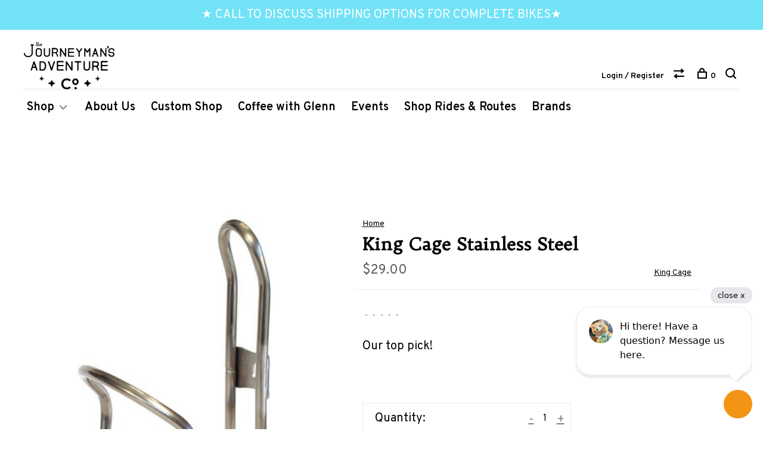

--- FILE ---
content_type: text/html;charset=utf-8
request_url: https://www.journeymans.co/king-ss-cage.html
body_size: 8618
content:
<!DOCTYPE html>
<html lang="en">
  <head>
    
        
    <meta charset="utf-8"/>
<!-- [START] 'blocks/head.rain' -->
<!--

  (c) 2008-2026 Lightspeed Netherlands B.V.
  http://www.lightspeedhq.com
  Generated: 17-01-2026 @ 15:36:28

-->
<link rel="canonical" href="https://www.journeymans.co/king-ss-cage.html"/>
<link rel="alternate" href="https://www.journeymans.co/index.rss" type="application/rss+xml" title="New products"/>
<meta name="robots" content="noodp,noydir"/>
<meta property="og:url" content="https://www.journeymans.co/king-ss-cage.html?source=facebook"/>
<meta property="og:site_name" content="Journeyman&#039;s Adventure Co."/>
<meta property="og:title" content="King SS Cage"/>
<meta property="og:description" content="Our top pick! The mid-atlantic&#039;s ultimate selection of the finest bicycle and accessories for seeing  the world by bicycle."/>
<meta property="og:image" content="https://cdn.shoplightspeed.com/shops/620140/files/10445781/king-cage-king-cage-stainless-steel.jpg"/>
<script src="https://cdnjs.cloudflare.com/ajax/libs/magnific-popup.js/1.1.0/magnific-popup.css"></script>
<script src="https://cdnjs.cloudflare.com/ajax/libs/jquery/3.7.1/jquery.min.js"></script>
<script>
defer src="https://webchat.zidy.com/wc.min.js" data-origin-id="wcw_cca4335ffd9049939d004246b89e1d8e" data-client-id="tnt_9dcb4707c55140dbbbc759e43bc3e3fe">
</script>
<!--[if lt IE 9]>
<script src="https://cdn.shoplightspeed.com/assets/html5shiv.js?2025-02-20"></script>
<![endif]-->
<!-- [END] 'blocks/head.rain' -->
        
        
        
          <meta property="product:brand" content="King Cage">      <meta property="product:availability" content="in stock">      <meta property="product:condition" content="new">
      <meta property="product:price:amount" content="29.00">
      <meta property="product:price:currency" content="USD">
              
    <title>King SS Cage - Journeyman&#039;s Adventure Co.</title>
    <meta name="description" content="Our top pick! The mid-atlantic&#039;s ultimate selection of the finest bicycle and accessories for seeing  the world by bicycle." />
    <meta name="keywords" content="King, Cage, King, Cage, Stainless, Steel, adventure, bikes, bicycles, commuter, gear, journey, journeymans, kits, adventures, mountain, brooks, seats, comotion, co-motion, surly, xtracycle, bulls, masi, touring, panniers, bags, bag pannier, component" />
    <meta http-equiv="X-UA-Compatible" content="ie=edge">
    <meta name="viewport" content="width=device-width, initial-scale=1.0">
    <meta name="apple-mobile-web-app-capable" content="yes">
    <meta name="apple-mobile-web-app-status-bar-style" content="black">
    <meta name="viewport" content="width=device-width, initial-scale=1, maximum-scale=1, user-scalable=0"/>

    <link rel="shortcut icon" href="https://cdn.shoplightspeed.com/shops/620140/themes/6715/v/579294/assets/favicon.ico?20220728181937" type="image/x-icon" />
    
      	<link rel="preconnect" href="https://fonts.googleapis.com">
		<link rel="preconnect" href="https://fonts.gstatic.com" crossorigin>
  	    <link href='//fonts.googleapis.com/css?family=Overpass:400,400i,300,500,600,700,700i,800,900|Trykker:400,400i,300,500,600,700,700i,800,900' rel='stylesheet' type='text/css'>
    
    <link rel="stylesheet" href="https://cdn.shoplightspeed.com/assets/gui-2-0.css?2025-02-20" />
    <link rel="stylesheet" href="https://cdn.shoplightspeed.com/assets/gui-responsive-2-0.css?2025-02-20" /> 
    <link rel="stylesheet" href="https://cdn.shoplightspeed.com/shops/620140/themes/6715/assets/style.css?2025070720183520201219173038">
    <link rel="stylesheet" href="https://cdn.shoplightspeed.com/shops/620140/themes/6715/assets/settings.css?2025070720183520201219173038" />
    <link rel="stylesheet" href="https://cdn.shoplightspeed.com/shops/620140/themes/6715/assets/custom.css?2025070720183520201219173038" />
    
    <script src="//ajax.googleapis.com/ajax/libs/jquery/3.0.0/jquery.min.js"></script>
    <script>
      	if( !window.jQuery ) document.write('<script src="https://cdn.shoplightspeed.com/shops/620140/themes/6715/assets/jquery-3.0.0.min.js?2025070720183520201219173038"><\/script>');
    </script>
    <script src="//cdn.jsdelivr.net/npm/js-cookie@2/src/js.cookie.min.js"></script>
    
    <script src="https://cdn.shoplightspeed.com/assets/gui.js?2025-02-20"></script>
    <script src="https://cdn.shoplightspeed.com/assets/gui-responsive-2-0.js?2025-02-20"></script>
    <script src="https://cdn.shoplightspeed.com/shops/620140/themes/6715/assets/scripts-min.js?2025070720183520201219173038"></script>
    
        
         
  </head>
  <body class="page-king-ss-cage">
    
        
    <div class="page-content">
      
                                      	      	              	      	      	            
      <script>
      var product_image_size = '660x880x2',
          product_image_thumb = '132x176x2',
          product_in_stock_label = 'In stock',
          product_backorder_label = 'On backorder',
      		product_out_of_stock_label = 'Out of stock',
          product_multiple_variant_label = 'View all product options',
          show_variant_picker = 1,
          display_variants_on_product_card = 1,
          display_variant_picker_on = 'all',
          show_newsletter_promo_popup = 0,
          newsletter_promo_delay = '10000',
          newsletter_promo_hide_until = '7',
      		currency_format = '$',
          number_format = '0,0.00',
      		shop_url = 'https://www.journeymans.co/',
          shop_id = '620140',
        	readmore = 'Read more',
          search_url = "https://www.journeymans.co/search/",
          search_empty = 'No products found',
                    view_all_results = 'View all results';
    	</script>
			
      
	<div class="top-bar">★ CALL TO DISCUSS SHIPPING OPTIONS FOR COMPLETE BIKES★</div>

<div class="mobile-nav-overlay"></div>

<header class="site-header site-header-lg mega-menu-header menu-bottom-layout">
  
    
  <a href="https://www.journeymans.co/" class="logo logo-lg ">
          <img src="https://cdn.shoplightspeed.com/shops/620140/themes/6715/v/819671/assets/logo.png?20240108160116" alt="Journeyman&#039;s Adventure Co." class="logo-image">
    	      <img src="https://cdn.shoplightspeed.com/shops/620140/themes/6715/assets/logo-white.png?2025070720183520201219173038" alt="Journeyman&#039;s Adventure Co." class="logo-image logo-image-white">
          </a>

  <nav class="main-nav nav-style">
    <ul>
      
                  	
      	                <li class="menu-item-category-1259455 has-child">
          <a href="https://www.journeymans.co/shop/">Shop</a>
          <button class="mobile-menu-subopen"><span class="nc-icon-mini arrows-3_small-down"></span></button>                    <ul class="">
                          <li class="subsubitem has-child">
                <a class="underline-hover" href="https://www.journeymans.co/shop/complete-bikes/" title="Complete Bikes">Complete Bikes</a>
                <button class="mobile-menu-subopen"><span class="nc-icon-mini arrows-3_small-down"></span></button>                                <ul class="">
                                      <li class="subsubitem">
                      <a class="underline-hover" href="https://www.journeymans.co/shop/complete-bikes/surly/" title="Surly">Surly</a>
                    </li>
                                      <li class="subsubitem">
                      <a class="underline-hover" href="https://www.journeymans.co/shop/complete-bikes/salsa/" title="Salsa">Salsa</a>
                    </li>
                                      <li class="subsubitem">
                      <a class="underline-hover" href="https://www.journeymans.co/shop/complete-bikes/seven-cycles/" title="Seven Cycles">Seven Cycles</a>
                    </li>
                                      <li class="subsubitem">
                      <a class="underline-hover" href="https://www.journeymans.co/shop/complete-bikes/co-motion/" title="Co-Motion">Co-Motion</a>
                    </li>
                                      <li class="subsubitem">
                      <a class="underline-hover" href="https://www.journeymans.co/shop/complete-bikes/brompton/" title="Brompton">Brompton</a>
                    </li>
                                      <li class="subsubitem">
                      <a class="underline-hover" href="https://www.journeymans.co/shop/complete-bikes/batch-e-bikes/" title="Batch E-Bikes">Batch E-Bikes</a>
                    </li>
                                      <li class="subsubitem">
                      <a class="underline-hover" href="https://www.journeymans.co/shop/complete-bikes/all-city/" title="All City">All City</a>
                    </li>
                                      <li class="subsubitem">
                      <a class="underline-hover" href="https://www.journeymans.co/shop/complete-bikes/state-bicycles/" title="State Bicycles">State Bicycles</a>
                    </li>
                                      <li class="subsubitem">
                      <a class="underline-hover" href="https://www.journeymans.co/shop/complete-bikes/niner/" title="Niner">Niner</a>
                    </li>
                                  </ul>
                              </li>
                          <li class="subsubitem has-child">
                <a class="underline-hover" href="https://www.journeymans.co/shop/framesets/" title="Framesets">Framesets</a>
                <button class="mobile-menu-subopen"><span class="nc-icon-mini arrows-3_small-down"></span></button>                                <ul class="">
                                      <li class="subsubitem">
                      <a class="underline-hover" href="https://www.journeymans.co/shop/framesets/ritchey/" title="Ritchey">Ritchey</a>
                    </li>
                                      <li class="subsubitem">
                      <a class="underline-hover" href="https://www.journeymans.co/shop/framesets/surly/" title="Surly">Surly</a>
                    </li>
                                      <li class="subsubitem">
                      <a class="underline-hover" href="https://www.journeymans.co/shop/framesets/salsa/" title="Salsa">Salsa</a>
                    </li>
                                      <li class="subsubitem">
                      <a class="underline-hover" href="https://www.journeymans.co/shop/framesets/all-city/" title="All City">All City</a>
                    </li>
                                      <li class="subsubitem">
                      <a class="underline-hover" href="https://www.journeymans.co/shop/framesets/rodeo-labs/" title="Rodeo Labs">Rodeo Labs</a>
                    </li>
                                  </ul>
                              </li>
                          <li class="subsubitem has-child">
                <a class="underline-hover" href="https://www.journeymans.co/shop/components/" title="Components">Components</a>
                <button class="mobile-menu-subopen"><span class="nc-icon-mini arrows-3_small-down"></span></button>                                <ul class="">
                                      <li class="subsubitem">
                      <a class="underline-hover" href="https://www.journeymans.co/shop/components/paul-components/" title="Paul Components">Paul Components</a>
                    </li>
                                      <li class="subsubitem">
                      <a class="underline-hover" href="https://www.journeymans.co/shop/components/ritchey-components/" title="Ritchey Components">Ritchey Components</a>
                    </li>
                                      <li class="subsubitem">
                      <a class="underline-hover" href="https://www.journeymans.co/shop/components/crankschainrings-cogsfreewheels/" title="Cranks,Chainrings, Cogs,Freewheels">Cranks,Chainrings, Cogs,Freewheels</a>
                    </li>
                                      <li class="subsubitem">
                      <a class="underline-hover" href="https://www.journeymans.co/shop/components/bottom-brackets/" title="Bottom Brackets">Bottom Brackets</a>
                    </li>
                                      <li class="subsubitem">
                      <a class="underline-hover" href="https://www.journeymans.co/shop/components/pedals/" title="Pedals">Pedals</a>
                    </li>
                                      <li class="subsubitem">
                      <a class="underline-hover" href="https://www.journeymans.co/shop/components/hubs/" title="Hubs">Hubs</a>
                    </li>
                                      <li class="subsubitem">
                      <a class="underline-hover" href="https://www.journeymans.co/shop/components/wheels/" title="Wheels">Wheels</a>
                    </li>
                                      <li class="subsubitem">
                      <a class="underline-hover" href="https://www.journeymans.co/shop/components/saddles/" title="Saddles">Saddles</a>
                    </li>
                                      <li class="subsubitem">
                      <a class="underline-hover" href="https://www.journeymans.co/shop/components/handlebars/" title="Handlebars">Handlebars</a>
                    </li>
                                      <li class="subsubitem">
                      <a class="underline-hover" href="https://www.journeymans.co/shop/components/grips-handlebar-tape/" title="Grips &amp; Handlebar Tape">Grips &amp; Handlebar Tape</a>
                    </li>
                                      <li class="subsubitem">
                      <a class="underline-hover" href="https://www.journeymans.co/shop/components/headsets/" title="Headsets">Headsets</a>
                    </li>
                                      <li class="subsubitem">
                      <a class="underline-hover" href="https://www.journeymans.co/shop/components/brakes/" title="Brakes">Brakes</a>
                    </li>
                                      <li class="subsubitem">
                      <a class="underline-hover" href="https://www.journeymans.co/shop/components/cages-bottles/" title="Cages &amp; Bottles">Cages &amp; Bottles</a>
                    </li>
                                      <li class="subsubitem">
                      <a class="underline-hover" href="https://www.journeymans.co/shop/components/dynamo/" title="Dynamo">Dynamo</a>
                    </li>
                                      <li class="subsubitem">
                      <a class="underline-hover" href="https://www.journeymans.co/shop/components/shifters/" title="Shifters">Shifters</a>
                    </li>
                                      <li class="subsubitem">
                      <a class="underline-hover" href="https://www.journeymans.co/shop/components/fork/" title="Fork">Fork</a>
                    </li>
                                      <li class="subsubitem">
                      <a class="underline-hover" href="https://www.journeymans.co/shop/components/seatposts/" title="Seatposts">Seatposts</a>
                    </li>
                                      <li class="subsubitem">
                      <a class="underline-hover" href="https://www.journeymans.co/shop/components/tires/" title="Tires">Tires</a>
                    </li>
                                      <li class="subsubitem">
                      <a class="underline-hover" href="https://www.journeymans.co/shop/components/stems/" title="Stems">Stems</a>
                    </li>
                                  </ul>
                              </li>
                          <li class="subsubitem has-child">
                <a class="underline-hover" href="https://www.journeymans.co/shop/gear/" title="Gear">Gear</a>
                <button class="mobile-menu-subopen"><span class="nc-icon-mini arrows-3_small-down"></span></button>                                <ul class="">
                                      <li class="subsubitem">
                      <a class="underline-hover" href="https://www.journeymans.co/shop/gear/bike-racks/" title="Bike Racks">Bike Racks</a>
                    </li>
                                      <li class="subsubitem">
                      <a class="underline-hover" href="https://www.journeymans.co/shop/gear/auto-racks/" title="Auto Racks">Auto Racks</a>
                    </li>
                                      <li class="subsubitem">
                      <a class="underline-hover" href="https://www.journeymans.co/shop/gear/gps-trainers/" title="GPS/Trainers">GPS/Trainers</a>
                    </li>
                                      <li class="subsubitem">
                      <a class="underline-hover" href="https://www.journeymans.co/shop/gear/tools/" title="Tools">Tools</a>
                    </li>
                                      <li class="subsubitem">
                      <a class="underline-hover" href="https://www.journeymans.co/shop/gear/bags/" title="Bags">Bags</a>
                    </li>
                                      <li class="subsubitem">
                      <a class="underline-hover" href="https://www.journeymans.co/shop/gear/lights/" title="Lights">Lights</a>
                    </li>
                                      <li class="subsubitem">
                      <a class="underline-hover" href="https://www.journeymans.co/shop/gear/locks/" title="Locks">Locks</a>
                    </li>
                                      <li class="subsubitem">
                      <a class="underline-hover" href="https://www.journeymans.co/shop/gear/bells-mirrors-fenders/" title="Bells, Mirrors, Fenders">Bells, Mirrors, Fenders</a>
                    </li>
                                      <li class="subsubitem">
                      <a class="underline-hover" href="https://www.journeymans.co/shop/gear/outdoor/" title="Outdoor">Outdoor</a>
                    </li>
                                      <li class="subsubitem">
                      <a class="underline-hover" href="https://www.journeymans.co/shop/gear/backpacks/" title="Backpacks">Backpacks</a>
                    </li>
                                  </ul>
                              </li>
                          <li class="subsubitem has-child">
                <a class="underline-hover" href="https://www.journeymans.co/shop/apparel/" title="Apparel">Apparel</a>
                <button class="mobile-menu-subopen"><span class="nc-icon-mini arrows-3_small-down"></span></button>                                <ul class="">
                                      <li class="subsubitem">
                      <a class="underline-hover" href="https://www.journeymans.co/shop/apparel/jerseys/" title="Jerseys">Jerseys</a>
                    </li>
                                      <li class="subsubitem">
                      <a class="underline-hover" href="https://www.journeymans.co/shop/apparel/t-shirts/" title="T-Shirts">T-Shirts</a>
                    </li>
                                      <li class="subsubitem">
                      <a class="underline-hover" href="https://www.journeymans.co/shop/apparel/socks/" title="Socks">Socks</a>
                    </li>
                                      <li class="subsubitem">
                      <a class="underline-hover" href="https://www.journeymans.co/shop/apparel/shoes/" title="Shoes">Shoes</a>
                    </li>
                                      <li class="subsubitem">
                      <a class="underline-hover" href="https://www.journeymans.co/shop/apparel/gloves/" title="Gloves">Gloves</a>
                    </li>
                                      <li class="subsubitem">
                      <a class="underline-hover" href="https://www.journeymans.co/shop/apparel/eyewear/" title="Eyewear">Eyewear</a>
                    </li>
                                  </ul>
                              </li>
                          <li class="subsubitem">
                <a class="underline-hover" href="https://www.journeymans.co/shop/featured-products/" title="Featured Products">Featured Products</a>
                                              </li>
                          <li class="subsubitem">
                <a class="underline-hover" href="https://www.journeymans.co/shop/closeout/" title="Closeout">Closeout</a>
                                              </li>
                      </ul>
                  </li>
                      
                        	
      	      	              
                        
      	        <li class="">
          <a href="https://www.journeymans.co/service/about/" title="About Us">
            About Us
          </a>
        </li>
                <li class="">
          <a href="https://www.journeymans.co/service/custom-shop" title="Custom Shop">
            Custom Shop
          </a>
        </li>
                <li class="">
          <a href="https://www.journeymans.co/service/coffeewglenn" title="Coffee with Glenn">
            Coffee with Glenn
          </a>
        </li>
                <li class="">
          <a href="https://www.journeymans.co/service/events" title="Events">
            Events
          </a>
        </li>
                <li class="">
          <a href="https://www.journeymans.co/service/shop-rides-and-routes" title="Shop Rides &amp; Routes">
            Shop Rides &amp; Routes
          </a>
        </li>
              
                        
      	        <li class="brand-menu-item "><a href="https://www.journeymans.co/brands/">Brands</a></li>
              
                        	
      	      
                  
      
      <li class="menu-item-mobile-only m-t-30">
                <a href="#" title="Account" data-featherlight="#loginModal">Login / Register</a>
              </li>
      
            
              
      
    </ul>
  </nav>

  <nav class="secondary-nav nav-style">
    <div class="search-header secondary-style">
      <form action="https://www.journeymans.co/search/" method="get" id="searchForm" class="ajax-enabled">
        <input type="text" name="q" autocomplete="off" value="" placeholder="Search for product">
        <a href="#" class="search-close">Close</a>
        <div class="search-results"></div>
      </form>
    </div>
    
    <ul>
      <li class="menu-item-desktop-only menu-item-account">
                <a href="#" title="Account" data-featherlight="#loginModal">Login / Register</a>
              </li>
      
            
              
      
            
            <li class="hidden-xs">
        <a href="https://www.journeymans.co/compare/" title="Compare"><span class="nc-icon-mini arrows-1_direction-56"></span></a>
      </li>
            
      <li>
        <a href="#" title="Cart" class="cart-trigger"><span class="nc-icon-mini shopping_bag-20"></span>0</a>
      </li>

      <li class="search-trigger-item">
        <a href="#" title="Search" class="search-trigger"><span class="nc-icon-mini ui-1_zoom"></span></a>
      </li>
    </ul>

    
    <a class="burger">
      <span></span>
    </a>
    
  </nav>
</header>      <div itemscope itemtype="http://schema.org/BreadcrumbList">
	<div itemprop="itemListElement" itemscope itemtype="http://schema.org/ListItem">
    <a itemprop="item" href="https://www.journeymans.co/"><span itemprop="name" content="Home"></span></a>
    <meta itemprop="position" content="1" />
  </div>
    	<div itemprop="itemListElement" itemscope itemtype="http://schema.org/ListItem">
      <a itemprop="item" href="https://www.journeymans.co/king-ss-cage.html"><span itemprop="name" content="King Cage Stainless Steel"></span></a>
      <meta itemprop="position" content="2" />
    </div>
  </div>

<div itemscope itemtype="https://schema.org/Product">
  <meta itemprop="name" content="King Cage King Cage Stainless Steel">
  <meta itemprop="brand" content="King Cage" />  <meta itemprop="description" content="Our top pick!" />  <meta itemprop="image" content="https://cdn.shoplightspeed.com/shops/620140/files/10445781/300x250x2/king-cage-king-cage-stainless-steel.jpg" />  
        <div itemprop="offers" itemscope itemtype="https://schema.org/Offer">
    <meta itemprop="priceCurrency" content="USD">
    <meta itemprop="price" content="29.00" />
    <meta itemprop="itemCondition" itemtype="https://schema.org/OfferItemCondition" content="https://schema.org/NewCondition"/>
   	    <meta itemprop="availability" content="https://schema.org/InStock"/>
    <meta itemprop="inventoryLevel" content="16" />
        <meta itemprop="url" content="https://www.journeymans.co/king-ss-cage.html" />  </div>
    </div>
      <div class="cart-sidebar-container">
  <div class="cart-sidebar">
    <button class="cart-sidebar-close" aria-label="Close">✕</button>
    <div class="cart-sidebar-title">
      <h5>Cart</h5>
      <p><span class="item-qty"></span> items</p>
    </div>
    
    <div class="cart-sidebar-body">
        
      <div class="no-cart-products">No products found...</div>
      
    </div>
    
      </div>
</div>      <!-- Login Modal -->
<div class="modal-lighbox login-modal" id="loginModal">
  <div class="row">
    <div class="col-sm-6 m-b-30 login-row p-r-30 sm-p-r-15">
      <h4>Login</h4>
      <p>Log in if you have an account</p>
      <form action="https://www.journeymans.co/account/loginPost/?return=https%3A%2F%2Fwww.journeymans.co%2Fking-ss-cage.html" method="post" class="secondary-style">
        <input type="hidden" name="key" value="7024a098e42298761de678a30fa96269" />
        <div class="form-row">
          <input type="text" name="email" autocomplete="on" placeholder="Email address" class="required" />
        </div>
        <div class="form-row">
          <input type="password" name="password" autocomplete="on" placeholder="Password" class="required" />
        </div>
        <div class="">
          <a class="button button-arrow button-solid button-block popup-validation m-b-15" href="javascript:;" title="Login">Login</a>
                  </div>
      </form>
    </div>
    <div class="col-sm-6 m-b-30 p-l-30 sm-p-l-15">
      <h4>Register</h4>
      <p class="register-subtitle">Having an account with us will allow you to check out faster in the future, store multiple addresses, view and track your orders in your account, and more.</p>
      <a class="button button-arrow" href="https://www.journeymans.co/account/register/" title="Create an account">Create an account</a>
    </div>
  </div>
  <div class="text-center forgot-password">
    <a class="forgot-pw" href="https://www.journeymans.co/account/password/">Forgot your password?</a>
  </div>
</div>      
      <main class="main-content">
                  		
<div class="container">
  <!-- Single product into -->
  <div class="product-intro scroll-product-images" data-brand="King Cage">
    <div class="row">
      <div class="col-md-5 stick-it-in">
        <div class="product-media">
          
          <div class="product-images product-images-single no-slider enable-zoom">
                        <div class="product-image">
              <a href="https://cdn.shoplightspeed.com/shops/620140/files/10445781/image.jpg" data-caption="">
                <img src="https://cdn.shoplightspeed.com/shops/620140/files/10445781/768x1024x3/king-cage-king-cage-stainless-steel.jpg" data-thumb="https://cdn.shoplightspeed.com/shops/620140/files/10445781/132x176x2/image.jpg" height="1024" width="768" alt="King Cage King Cage Stainless Steel">
              </a>
            </div>
                      </div>
          
        </div>
      </div>
      <div class="col-md-7 stick-it-in">
        <div class="product-content single-product-content" data-url="https://www.journeymans.co/king-ss-cage.html">
          
                    <!-- Breadcrumbs -->
          <div class="breadcrumbs">
            <a href="https://www.journeymans.co/" title="Home">Home</a>
                                              </div>  
                    
          <h1 class="h3 m-b-10">King Cage Stainless Steel</h1>
          
          <div class="row product-meta">
            <div class="col-md-6">
              <div class="price">      
                  
                <span class="new-price"><span class="price-update" data-price="29">$29.00</span></span>

                                
                 
              </div>
            </div>
            <div class="col-md-6 text-right p-t-10">
                              <div class="brand-name"><a href="https://www.journeymans.co/brands/king-cage/">King Cage</a></div>
                          </div>
          </div>
          
          <div class="row m-b-20">
            <div class="col-xs-8">

              
                            <div class="ratings">
                  
                  <div class="product-stars"><div class="stars"><i class="hint-text">•</i><i class="hint-text">•</i><i class="hint-text">•</i><i class="hint-text">•</i><i class="hint-text">•</i></div></div>
                                    
              </div>
                            
              
            </div>
            <div class="col-xs-4 text-right">
              
                            <a href="#" data-featherlight="#loginModal" title="Add to wishlist" class="favourites m-r-5" id="addtowishlist">
                <i class="nc-icon-mini health_heartbeat-16"></i>
              </a>
                            
                            
                            <a href="https://www.journeymans.co/compare/add/27339917/" class="compare" title="Add to compare">
                <i class="nc-icon-mini arrows-1_direction-56"></i>
              </a>
                            
            </div>
          </div>

          <div class="product-description m-b-80 sm-m-b-60">Our top pick!</div>
          
                    
                    
          
          <form action="https://www.journeymans.co/cart/add/27339917/" id="product_configure_form" method="post" class="product_configure_form" data-cart-bulk-url="https://www.journeymans.co/cart/addBulk/">
            <div class="product_configure_form_wrapper">
              
                                          	                            
                                          
                            
                      
                            
                        
                          
                            <div class="input-wrap quantity-selector"><label>Quantity:</label><input type="text" name="quantity" value="1" /><div class="change"><a href="javascript:;" onclick="changeQuantity('add', $(this));" class="up">+</a><a href="javascript:;" onclick="changeQuantity('remove', $(this));" class="down">-</a></div></div><a href="javascript:;" class="button button-block button-arrow button-solid add-to-cart-trigger" title="Add to cart" id="addtocart">Add to cart</a>                          </div>
            
                        
                        
          </form>
            
                  </div>
      </div>
    </div>
  </div>
  
  
    
    
    
  <!-- Product share -->
  <div class="share m-b-50 pull-right">
    <span class="share-label">Share this product:</span>
    <ul><li><a href="https://www.facebook.com/sharer/sharer.php?u=https://www.journeymans.co/king-ss-cage.html" class="social facebook" target="_blank">Facebook</a></li><li><a href="https://twitter.com/home?status=King Cage Stainless Steel%20-%20king-ss-cage.html" class="social twitter" target="_blank">Twitter</a></li><li><a href="https://pinterest.com/pin/create/button/?url=https://www.journeymans.co/king-ss-cage.html&media=https://cdn.shoplightspeed.com/shops/620140/files/10445781/image.jpg&description=Our top pick!" class="social pinterest" target="_blank">Pinterest</a></li><li><a href="/cdn-cgi/l/email-protection#[base64]" class="social email">Email</a></li></ul>  </div>
  
  
    <!-- Single product details -->
  <div class="single-product-details">
    
    <!-- Navigation tabs -->
    <ul class="tabs-nav single-product-details-nav">
            <li class="active"><a href="#product-long-description">Description</a></li>
                  <li><a href="#product-review">Reviews</a></li>
          </ul>

        <!-- Single product details tab -->
    <div class="tabs-element single-product-details-tab active" id="product-long-description">
      <div class="row">
        
                
        <!-- Product details row -->
        <div class="col-md-9 col-lg-8">
        	<p>Our top pick for bottle cages. Handmade in Colorado.</p>
          
                  </div>
        
      </div>
    </div>
    
        <!-- Single product reviews tab -->
    <div class="tabs-element single-product-details-tab" id="product-review">
			
      
      <div class="row">
        <div class="col-md-3">
          
          <h5 class="title">0 review</h5>

        </div>
        <div class="col-md-4">
          <div class="ratings"><i class="hint-text">•</i><i class="hint-text">•</i><i class="hint-text">•</i><i class="hint-text">•</i><i class="hint-text">•</i></div>          <p class="subtitle">0 stars based on 0 reviews</p>
        </div>
        <div class="col-md-5 text-right">
          <a class="button button-arrow review-trigger" href="#">Add your review</a>
        </div>
      </div>
      
      <!-- Reviews list -->
      <div class="reviews">
              </div>

      <!-- Write Review Modal -->
      <div class="modal-lighbox" id="reviewModal">
        <h4>Add your review</h4>
        <p>Review King Cage Stainless Steel</p>
        <form action="https://www.journeymans.co/account/reviewPost/16566475/" method="post" id="submit_product_review_form">
          <input type="hidden" name="key" value="7024a098e42298761de678a30fa96269">
                    <div class="form-row">
            <input type="text" name="email" value="" placeholder="Email" class="required">
          </div>
                    <div class="form-row">
            <input type="text" name="name" value="" placeholder="Name" class="required">
          </div>
          <div class="form-row">
            <select name="score">
              <option value="1">1 Star</option>
              <option value="2">2 Stars</option>
              <option value="3">3 Stars</option>
              <option value="4">4 Stars</option>
              <option value="5" selected="selected">5 Stars</option>
            </select>
          </div>
          <div class="form-row">
            <textarea name="review" placeholder="Review" class="required"></textarea>
          </div>
          <a class="button button-arrow popup-validation" href="javascript:;">Submit</a>
        </form>
      </div>
      
            
    </div>
      </div>
    
  
      
    
</div>                </main>
			
            
<footer>
  <div class="container">
    
        <div class="footer-menu">
      <ul>
                <li>
          <a href="https://www.journeymans.co/shop/">Shop</a>
                    <ul>
                    	<li><a href="https://www.journeymans.co/shop/complete-bikes/">Complete Bikes</a></li>
                    	<li><a href="https://www.journeymans.co/shop/framesets/">Framesets</a></li>
                    	<li><a href="https://www.journeymans.co/shop/components/">Components</a></li>
                    	<li><a href="https://www.journeymans.co/shop/gear/">Gear</a></li>
                    	<li><a href="https://www.journeymans.co/shop/apparel/">Apparel</a></li>
                    	<li><a href="https://www.journeymans.co/shop/featured-products/">Featured Products</a></li>
                    	<li><a href="https://www.journeymans.co/shop/closeout/">Closeout</a></li>
                    </ul>
                  </li>    
              </ul>
    </div>
    
        <div class="footer-menu">
      <ul>
                <li><a href="https://www.journeymans.co/service/about/">About Us</a></li>
                <li><a href="https://www.journeymans.co/service/custom-shop/">Custom Shop</a></li>
                <li><a href="https://www.journeymans.co/service/seven-cycles/">Seven Cycles</a></li>
                <li><a href="https://www.journeymans.co/service/ritchey/">Ritchey</a></li>
                <li><a href="https://www.journeymans.co/service/comotion/">Co-Motion Cycles</a></li>
                <li><a href="https://www.journeymans.co/service/events/">Events</a></li>
                <li><a href="https://www.journeymans.co/service/coffeewglenn/">Coffee with Glenn</a></li>
                <li><a href="https://www.journeymans.co/service/shop-rides-and-routes/">Shop Rides &amp; Routes</a></li>
                <li><a href="https://www.journeymans.co/service/general-terms-conditions/">General terms &amp; conditions</a></li>
                <li><a href="https://www.journeymans.co/service/privacy-policy/">Privacy policy</a></li>
                <li><a href="https://www.journeymans.co/service/shipping-returns/">Shipping &amp; returns</a></li>
                <li><a href="https://www.journeymans.co/service/">Customer support</a></li>
                <li><a href="https://www.journeymans.co/sitemap/">Sitemap</a></li>
                      </ul>
    </div>
        
    

    
        <div class="footer-content footer-content-description">
      
            <div class="footer-contact-details">
        
                <div>
          <a href="tel:(804) 343-3432">
              <span class="hint-text">Telephone: </span><span class="bold">(804) 343-3432</span>
          </a>
        </div>
                        <div>
          <a href="/cdn-cgi/l/email-protection#cea9a2aba0a08ea4a1bbbca0abb7a3afa0bde0ada1">
            <span class="hint-text">Email: </span><span class="bold"><span class="__cf_email__" data-cfemail="2d4a414843436d4742585f434854404c435e034e42">[email&#160;protected]</span></span>
          </a>
        </div> 
              </div>
            
      
            <div class="footer-menu footer-menu-social">
        <ul>
          <li><a href="https://www.facebook.com/journeymans.co/" target="_blank" title="Facebook"><span class="nc-icon-mini social_logo-fb-simple"></span></a></li>                    <li><a href="https://www.instagram.com/journeymans.co/" target="_blank" title="Instagram Journeyman&#039;s Adventure Co."><span class="nc-icon-mini social_logo-instagram"></span></a></li>                                                          </ul>
      </div>
            
      
            
    </div>
    
    <div class="copyright m-t-50">
      © Copyright 2026 Journeyman's Adventure Co.
            <span>
      - Powered by
            <a href="http://www.lightspeedhq.com" title="Lightspeed" target="_blank">Lightspeed</a>
                  - Theme by <a href="https://huysmans.me" target="_blank">Huysmans.me </a>
      </span>
            
            
    </div>

    <div class="payments">
            <a href="https://www.journeymans.co/service/payment-methods/" title="Credit Card">
        <img src="https://cdn.shoplightspeed.com/assets/icon-payment-creditcard.png?2025-02-20" alt="Credit Card" />
      </a>
          </div>

  </div>
  
</footer>
      <!-- [START] 'blocks/body.rain' -->
<script data-cfasync="false" src="/cdn-cgi/scripts/5c5dd728/cloudflare-static/email-decode.min.js"></script><script>
(function () {
  var s = document.createElement('script');
  s.type = 'text/javascript';
  s.async = true;
  s.src = 'https://www.journeymans.co/services/stats/pageview.js?product=16566475&hash=750f';
  ( document.getElementsByTagName('head')[0] || document.getElementsByTagName('body')[0] ).appendChild(s);
})();
</script>
  <!-- flickity gallery -->
<link rel="stylesheet" href="https://unpkg.com/flickity@2/dist/flickity.min.css">
<script src="https://unpkg.com/flickity@2/dist/flickity.pkgd.min.js"></script>
<script>
$('.hero-carousel').flickity({
    // options
    cellAlign: 'left',
wrapAround: true,
});
</script>


<!-- Magnific popup -->
<link rel="stylesheet" href="https://cdnjs.cloudflare.com/ajax/libs/magnific-popup.js/1.1.0/magnific-popup.css"/>
<script src="https://cdnjs.cloudflare.com/ajax/libs/magnific-popup.js/1.1.0/jquery.magnific-popup.min.js"></script> 
<script>
 
            $(document).ready(function() {
                $('.gallery').magnificPopup({
                    delegate: 'a',
                    type: 'image',
                    tLoading: 'Loading image #%curr%...',
                    mainClass: 'mfp-img-mobile',
                    gallery: {
                      enabled: true,
                      navigateByImgClick: true,
                      preload: [0,1] // Will preload 0 - before current, and 1 after the current image
                    },
                    image: {
                      tError: '<a href="%url%">The image #%curr%</a> could not be loaded.',
                      titleSrc: function(item) {
                        return item.el.attr('title') ;
                      }
                    }
                });
            });
        
        </script>
<script defer src="https://webchat.zidy.com/wc.min.js" data-origin-id="wcw_cca4335ffd9049939d004246b89e1d8e" data-client-id="tnt_9dcb4707c55140dbbbc759e43bc3e3fe"></script>
<!-- [END] 'blocks/body.rain' -->
      
    </div>
    
    <script src="https://cdn.shoplightspeed.com/shops/620140/themes/6715/assets/app.js?2025070720183520201219173038"></script>
    
        
      
<script>(function(){function c(){var b=a.contentDocument||a.contentWindow.document;if(b){var d=b.createElement('script');d.innerHTML="window.__CF$cv$params={r:'9bf6edaabdf3f49c',t:'MTc2ODY2NDE4OC4wMDAwMDA='};var a=document.createElement('script');a.nonce='';a.src='/cdn-cgi/challenge-platform/scripts/jsd/main.js';document.getElementsByTagName('head')[0].appendChild(a);";b.getElementsByTagName('head')[0].appendChild(d)}}if(document.body){var a=document.createElement('iframe');a.height=1;a.width=1;a.style.position='absolute';a.style.top=0;a.style.left=0;a.style.border='none';a.style.visibility='hidden';document.body.appendChild(a);if('loading'!==document.readyState)c();else if(window.addEventListener)document.addEventListener('DOMContentLoaded',c);else{var e=document.onreadystatechange||function(){};document.onreadystatechange=function(b){e(b);'loading'!==document.readyState&&(document.onreadystatechange=e,c())}}}})();</script><script defer src="https://static.cloudflareinsights.com/beacon.min.js/vcd15cbe7772f49c399c6a5babf22c1241717689176015" integrity="sha512-ZpsOmlRQV6y907TI0dKBHq9Md29nnaEIPlkf84rnaERnq6zvWvPUqr2ft8M1aS28oN72PdrCzSjY4U6VaAw1EQ==" data-cf-beacon='{"rayId":"9bf6edaabdf3f49c","version":"2025.9.1","serverTiming":{"name":{"cfExtPri":true,"cfEdge":true,"cfOrigin":true,"cfL4":true,"cfSpeedBrain":true,"cfCacheStatus":true}},"token":"8247b6569c994ee1a1084456a4403cc9","b":1}' crossorigin="anonymous"></script>
</body>
</html>

--- FILE ---
content_type: text/css; charset=UTF-8
request_url: https://cdn.shoplightspeed.com/shops/620140/themes/6715/assets/custom.css?2025070720183520201219173038
body_size: 3063
content:
/* 20250707162920 - v2 */
.gui,
.gui-block-linklist li a {
  color: #666666;
}

.gui-page-title,
.gui a.gui-bold,
.gui-block-subtitle,
.gui-table thead tr th,
.gui ul.gui-products li .gui-products-title a,
.gui-form label,
.gui-block-title.gui-dark strong,
.gui-block-title.gui-dark strong a,
.gui-content-subtitle {
  color: #ffe716;
}

.gui-block-inner strong {
  color: #fff073;
}

.gui a {
  color: #16a8ff;
}

.gui-input.gui-focus,
.gui-text.gui-focus,
.gui-select.gui-focus {
  border-color: #16a8ff;
  box-shadow: 0 0 2px #16a8ff;
}

.gui-select.gui-focus .gui-handle {
  border-color: #16a8ff;
}

.gui-block,
.gui-block-title,
.gui-buttons.gui-border,
.gui-block-inner,
.gui-image {
  border-color: #ffe716;
}

.gui-block-title {
  color: #ffe716;
  background-color: #ffe716;
}

.gui-content-title {
  color: #ffe716;
}

.gui-form .gui-field .gui-description span {
  color: #666666;
}

.gui-block-inner {
  background-color: #f4dd15;
}

.gui-block-option {
  border-color: #fffbdc;
  background-color: #fffdf3;
}

.gui-block-option-block {
  border-color: #fffbdc;
}

.gui-block-title strong {
  color: #ffe716;
}

.gui-line,
.gui-cart-sum .gui-line {
  background-color: #fff496;
}

.gui ul.gui-products li {
  border-color: #fff7b9;
}

.gui-block-subcontent,
.gui-content-subtitle {
  border-color: #fff7b9;
}

.gui-faq,
.gui-login,
.gui-password,
.gui-register,
.gui-review,
.gui-sitemap,
.gui-block-linklist li,
.gui-table {
  border-color: #fff7b9;
}

.gui-block-content .gui-table {
  border-color: #fffbdc;
}

.gui-table thead tr th {
  border-color: #fff496;
  background-color: #fffdf3;
}

.gui-table tbody tr td {
  border-color: #fffbdc;
}

.gui a.gui-button-large,
.gui a.gui-button-small {
  border-color: #ffe716;
  color: #ffe716;
  background-color: #ffffff;
}

.gui a.gui-button-large.gui-button-action,
.gui a.gui-button-small.gui-button-action {
  border-color: #8d8d8d;
  color: #000000;
  background-color: #ffffff;
}

.gui a.gui-button-large:active,
.gui a.gui-button-small:active {
  background-color: #cccccc;
  border-color: #ccb811;
}

.gui a.gui-button-large.gui-button-action:active,
.gui a.gui-button-small.gui-button-action:active {
  background-color: #cccccc;
  border-color: #707070;
}

.gui-input,
.gui-text,
.gui-select,
.gui-number {
  border-color: #8d8d8d;
  background-color: #ffffff;
}

.gui-select .gui-handle,
.gui-number .gui-handle {
  border-color: #8d8d8d;
}

.gui-number .gui-handle a {
  background-color: #ffffff;
}

.gui-input input,
.gui-number input,
.gui-text textarea,
.gui-select .gui-value {
  color: #000000;
}

.gui-progressbar {
  background-color: #76c61b;
}

/* custom */
/*Eduard Lordan, 2/5/2022, this will hide Inc.tax text on price, BEGIN*/
#header > div.productPage-sticky.hidden-sm.hidden-xs > div > div > div.grid-cell.noflex.center.productSticky-price > div > a > div,
#body > div.body-wrap > main > div > div > div.col-sm-12.col-md-9 > div.row.products.col-page-products > div.product.special-product.col-xs-6.col-sm-4.col-md-6.col-lg-4.product-collection.loaded > div.product-inner > div.info > div.price.hidden-xs > a > div,
#body > div.body-wrap > main > div:nth-child(5) > div > div > div.tab.tab-1.active > div > div.productslider.small.products.owl-carousel.owl-theme.owl-loaded > div.owl-stage-outer > div > div > div > div > div.product-inner > div.info > div.price.hidden-xs > a > div{
display: none !important;
}
/*Eduard Lordan, 2/5/2022, this will hide Inc.tax text on price, End*/

/* Geanny LightspeedHQ - DATE - TOPIC - TICKET # - START */
.wsa-demobar a {
    display: none;
    top: 100;
}
/* Geanny LightspeedHQ - END */

/* Custom CSS by Leah @ Lightspeed | Reason: */
#body > div.body-wrap > main > div > div.row.productpage > div > div > div:nth-child(1) > div:nth-child(2) > div > div.code-price > div.price > a {display:none;}
/* End of Leah’s Custom CSS */

/*Hide amount left for free shipping*/
span.green {
  display: none !important;
}
/*End*/
;
/* Name: Charles D | Date: April 23, 2021 | Ticket:1769252| Reason: MX Request | Begin. */
#custom-cart > div.grid.wrap-mid.justify-space.cart-row.align.parenter > div.grid-cell.grow0.w100.cart-left.align-top > div > div.bottom-block > div > div > p > strong
{
    display: none;
    top: 100;
}

/* Name: Charles D | Date: April 23, 2021 | Ticket: 1769252| End. */

#custom-cart > div.grid.wrap-mid.justify-space.cart-row.align.parenter > div.grid-cell.grow0.w100.cart-left.align-top > div > div.bottom-block > div > div > p > strong
{
    display: none;
    top: 100;
}

/* Theme udpates rtm 11/23 */

/* CSS custom vars */
:root{
  --jac-green: #029001;
  --jac-yellow: #f7e00b;
  --jac-gray-100: #fdfdfd;
  --jac-gray-200: #fbfbfb;
  --jac-radius: 4px;
}
    

/* reset */
h1, h2, h3, h4, h5, h6, .gui-page-title, .title-font, .gui-block-title, .page-content .yotpo .write-review .yotpo-header .yotpo-header-title, .logo-placeholder{
  font-style: normal;
}

body{
  font-size: 20px;
}
/* special font styles */
.introduction{
  font-size: 2rem;
}

a{
  text-decoration:underline;
  &:hover{
    text-decoration: underline;
    color: var(--jac-green);
  }
}

.logo.logo-lg img{
  margin-top:0;
  max-height: 80px;
  @media (width >= 400px){
    max-height: 100px;
  }
}

.show-page .site-header, .main-content{
  max-width: 1440px;
  margin: 1em auto;
  height: min-content;
  max-height: min-content;
}

/* .site-header */
.site-header{
  display: grid;
  grid-template-columns: auto 1fr;
  grid-template-rows: auto auto;
  padding: 0 !important;
}
.logo{
  max-width: initial;
  margin-right: 0;
}
.logo-lg{
  grid-column: 1;
  grid-row: 1;
}
.main-nav{
    grid-column: 1 / -1;
    grid-row: 2;
    align-self: center;
  	z-index: 1;
  margin-top: 1em;
}
.nav-style li a{
  text-decoration: none;
}
.secondary-nav{
  grid-column: 2;
  grid-row: 1;
  justify-self: flex-end;
  align-items: center;
  display: flex;
  margin-right: 0;
}
.burger{
  position: inherit;
}
.burger span{
  width: 30px;
}
.burger span:before, .burger span:after{
  border-top: 5px solid;
}

/* hero-breakout */
.hero-breakout{
  	width: 120%;
    max-width: 1440px;
  	margin: 0 0 1rem -10%;
    aspect-ratio: 16/9;
    background: url(https://cdn.shoplightspeed.com/shops/620140/themes/6715/v/579557/assets/slide-1-image.jpg);
    background-size: cover;
  border-radius: var(--jac-radius);
}

/* images and figure */
.hero-image, .featured-block, #textpage img{
  border-radius: var(--jac-radius);
  display:block;
}

#textpage img{
  display: inline-block;
}
#textpage .img-30{
  max-width: 30%;
}
figure{
  margin-top: 2rem;
}
figcaption{
 	font-style: italic; 
}
/* callout ie: coffee with glenn */
.callout{
    background: var(--jac-gray-100);
    border: 1px solid var(--jac-yellow);
    border-radius: var(--jac-radius);
    padding: 2em;
  margin-top: 2rem;
  & p:last-of-type{
    margin-bottom: 0;
  }
}

/* buttons */
.button{
    display: inline-block;
    background: var(--jac-green);
    padding: 1em;
    font-weight: 800;
    border-radius: 8px;
    color: white;
    border: 2px solid #024201;
    text-decoration: underline;
  }
a.button:hover{
  color: var(--jac-green);
  background: white;
}
  
.featured-block-footer .button{
	color: white;
    background: black;
    padding: 0.5em .75em;
    margin-top: 0.5em;
}
.category-content .button, .section-title .button, .blog-element .button{
      color: black;
    background: white;
    padding: 0.5em;
    margin-top: 0.5em;
}

/* Blockquote */
blockquote{
	margin: 1.5em 0;
	background: var(--jac-gray-200);
  border-radius: var(--jac-radius);
  font-style: italic;
  padding:2em 3em;
  font-size: 1.2em; 
  position: relative;
  .cite{
    margin-bottom: 0;
  }
}
blockquote::after{
    position: absolute;
    content: '';
    width: 0.4em;
    border-radius: var(--jac-radius);
    height: calc(100% - 2em);
    left: 1.5em;
    top: 1em;
    background: var(--jac-green);
}

/* Magnific gallery */
.gallery-wrapper{
    background: #fdfdfd;
/*     border: 1px solid #f0db7a; */
    box-shadow: 0 0 0 100vmax #fdfdfd;
    -webkit-clip-path: inset(0 -100vmax);
    clip-path: inset(0 -100vmax);
    padding: 3em 0;
    margin: 2em 0;
}
.gallery{
  display: grid;
  grid-template-columns: repeat(auto-fit,minmax(16rem,max-content));
  gap: 1em;
  & a{
    transform: scale(1);
    transition: transform .25s ease;
  }
  & a:hover{
  transform: scale(1.075);
  }
}

/* Flickity carousel */
.hero-carousel{
  margin-bottom: 2rem;
}

/* blog elements */
.blog-element .entry-footer{
  visibility: visible;
  opacity: 1;
}
.blog-element .entry-footer .button{
    padding-left: .5em; 
}

/* special columns layouts */
.columns{
  display: grid;
  gap: 2rem;
  align-items: flex-start;
}

@media only screen and (min-width: 600px){
.columns.three{
  grid-template-columns: 1fr 1fr 1fr;
  }
.columns.one-one{
  grid-template-columns: 1fr 1fr;
  }
.columns.two-one{
    grid-template-columns: 2fr 1fr;
  }
.columns.three-one{
    grid-template-columns: 3fr 1fr;
  }
}
.columns + p{
  margin-top: 2rem;
}

/* category-card to work around editor changing html nesting */
.category-card{
  border: 1px solid rgba(0,0,0,0.1);
  padding: 15px;
  text-align: left;
}
.category-card img{
  border-radius: var(--jac-radius);
}
.category-card h3{
  font-size: 26px;
}
/* behold grid IG */
.behold-grid-posts{
  max-width: 100% !important;
}

/* MFP overides */
.mfp-title{
  padding: 1em !important;
  font-size: 1.5em !important;
}
.mfp-figure small, .mfp-title{
  color: black !important;
  line-height: 1em !important;
 
}
img.mfp-img{
  padding: 0 !important;
  max-height: calc(100vh - 5rem) !important;
}
.mfp-figure{
  background: white !important;
}
.mfp-bottom-bar{
      margin-top: 0 !important;
    position: relative !important;
}

/* video containers */
iframe {
  width: 100%;
}

.videoContainer {
  position: relative;
  padding-bottom: 56.25%; /* 16:9 */
  height: 0;
  max-width: 100%;
}

.videoContainer iframe {
  position: absolute;
  border: none;
  top: 0;
  left: 0;
  width: 100%;
  height: 100%;
}

/* weird over-ride and theme fixes */
.product-element .product-title {
  max-height: inherit;
}


--- FILE ---
content_type: text/javascript;charset=utf-8
request_url: https://www.journeymans.co/services/stats/pageview.js?product=16566475&hash=750f
body_size: -413
content:
// SEOshop 17-01-2026 15:36:30

--- FILE ---
content_type: application/javascript
request_url: https://webchat.zidy.com/webchat.98890.js
body_size: 46312
content:
(function(){"use strict";try{if(typeof document!="undefined"){var t=document.createElement("style");t.appendChild(document.createTextNode('*,:before,:after{box-sizing:border-box;border-width:0;border-style:solid;border-color:#e5e7eb}:before,:after{--tw-content: ""}html{line-height:1.5;-webkit-text-size-adjust:100%;-moz-tab-size:4;-o-tab-size:4;tab-size:4;font-family:ui-sans-serif,system-ui,-apple-system,BlinkMacSystemFont,Segoe UI,Roboto,Helvetica Neue,Arial,Noto Sans,sans-serif,"Apple Color Emoji","Segoe UI Emoji",Segoe UI Symbol,"Noto Color Emoji"}body{margin:0;line-height:inherit}hr{height:0;color:inherit;border-top-width:1px}abbr:where([title]){-webkit-text-decoration:underline dotted;text-decoration:underline dotted}h1,h2,h3,h4,h5,h6{font-size:inherit;font-weight:inherit}a{color:inherit;text-decoration:inherit}b,strong{font-weight:bolder}code,kbd,samp,pre{font-family:ui-monospace,SFMono-Regular,Menlo,Monaco,Consolas,Liberation Mono,Courier New,monospace;font-size:1em}small{font-size:80%}sub,sup{font-size:75%;line-height:0;position:relative;vertical-align:baseline}sub{bottom:-.25em}sup{top:-.5em}table{text-indent:0;border-color:inherit;border-collapse:collapse}button,input,optgroup,select,textarea{font-family:inherit;font-size:100%;font-weight:inherit;line-height:inherit;color:inherit;margin:0;padding:0}button,select{text-transform:none}button,[type=button],[type=reset],[type=submit]{-webkit-appearance:button;background-color:transparent;background-image:none}:-moz-focusring{outline:auto}:-moz-ui-invalid{box-shadow:none}progress{vertical-align:baseline}::-webkit-inner-spin-button,::-webkit-outer-spin-button{height:auto}[type=search]{-webkit-appearance:textfield;outline-offset:-2px}::-webkit-search-decoration{-webkit-appearance:none}::-webkit-file-upload-button{-webkit-appearance:button;font:inherit}summary{display:list-item}blockquote,dl,dd,h1,h2,h3,h4,h5,h6,hr,figure,p,pre{margin:0}fieldset{margin:0;padding:0}legend{padding:0}ol,ul,menu{list-style:none;margin:0;padding:0}textarea{resize:vertical}input::-moz-placeholder,textarea::-moz-placeholder{opacity:1;color:#9ca3af}input::placeholder,textarea::placeholder{opacity:1;color:#9ca3af}button,[role=button]{cursor:pointer}:disabled{cursor:default}img,svg,video,canvas,audio,iframe,embed,object{display:block;vertical-align:middle}img,video{max-width:100%;height:auto}[hidden]{display:none}*,:before,:after{--tw-border-spacing-x: 0;--tw-border-spacing-y: 0;--tw-translate-x: 0;--tw-translate-y: 0;--tw-rotate: 0;--tw-skew-x: 0;--tw-skew-y: 0;--tw-scale-x: 1;--tw-scale-y: 1;--tw-pan-x: ;--tw-pan-y: ;--tw-pinch-zoom: ;--tw-scroll-snap-strictness: proximity;--tw-ordinal: ;--tw-slashed-zero: ;--tw-numeric-figure: ;--tw-numeric-spacing: ;--tw-numeric-fraction: ;--tw-ring-inset: ;--tw-ring-offset-width: 0px;--tw-ring-offset-color: #fff;--tw-ring-color: rgb(59 130 246 / .5);--tw-ring-offset-shadow: 0 0 #0000;--tw-ring-shadow: 0 0 #0000;--tw-shadow: 0 0 #0000;--tw-shadow-colored: 0 0 #0000;--tw-blur: ;--tw-brightness: ;--tw-contrast: ;--tw-grayscale: ;--tw-hue-rotate: ;--tw-invert: ;--tw-saturate: ;--tw-sepia: ;--tw-drop-shadow: ;--tw-backdrop-blur: ;--tw-backdrop-brightness: ;--tw-backdrop-contrast: ;--tw-backdrop-grayscale: ;--tw-backdrop-hue-rotate: ;--tw-backdrop-invert: ;--tw-backdrop-opacity: ;--tw-backdrop-saturate: ;--tw-backdrop-sepia: }::backdrop{--tw-border-spacing-x: 0;--tw-border-spacing-y: 0;--tw-translate-x: 0;--tw-translate-y: 0;--tw-rotate: 0;--tw-skew-x: 0;--tw-skew-y: 0;--tw-scale-x: 1;--tw-scale-y: 1;--tw-pan-x: ;--tw-pan-y: ;--tw-pinch-zoom: ;--tw-scroll-snap-strictness: proximity;--tw-ordinal: ;--tw-slashed-zero: ;--tw-numeric-figure: ;--tw-numeric-spacing: ;--tw-numeric-fraction: ;--tw-ring-inset: ;--tw-ring-offset-width: 0px;--tw-ring-offset-color: #fff;--tw-ring-color: rgb(59 130 246 / .5);--tw-ring-offset-shadow: 0 0 #0000;--tw-ring-shadow: 0 0 #0000;--tw-shadow: 0 0 #0000;--tw-shadow-colored: 0 0 #0000;--tw-blur: ;--tw-brightness: ;--tw-contrast: ;--tw-grayscale: ;--tw-hue-rotate: ;--tw-invert: ;--tw-saturate: ;--tw-sepia: ;--tw-drop-shadow: ;--tw-backdrop-blur: ;--tw-backdrop-brightness: ;--tw-backdrop-contrast: ;--tw-backdrop-grayscale: ;--tw-backdrop-hue-rotate: ;--tw-backdrop-invert: ;--tw-backdrop-opacity: ;--tw-backdrop-saturate: ;--tw-backdrop-sepia: }.fixed{position:fixed}.absolute{position:absolute}.relative{position:relative}.left-0{left:0px}.right-0{right:0px}.top-0{top:0px}.bottom-0{bottom:0px}.top-\\[5\\.4rem\\]{top:5.4rem}.bottom-\\[-0\\.18rem\\]{bottom:-.18rem}.bottom-\\[-0\\.23rem\\]{bottom:-.23rem}.left-2{left:.5rem}.right-2{right:.5rem}.right-3{right:.75rem}.m-2{margin:.5rem}.mx-auto{margin-left:auto;margin-right:auto}.my-5{margin-top:1.25rem;margin-bottom:1.25rem}.mx-1{margin-left:.25rem;margin-right:.25rem}.my-2{margin-top:.5rem;margin-bottom:.5rem}.mx-3{margin-left:.75rem;margin-right:.75rem}.-mb-\\[1\\.5px\\]{margin-bottom:-1.5px}.mb-2{margin-bottom:.5rem}.mr-3{margin-right:.75rem}.mt-3{margin-top:.75rem}.mt-5{margin-top:1.25rem}.ml-7{margin-left:1.75rem}.mr-1{margin-right:.25rem}.mb-0\\.5{margin-bottom:.125rem}.mb-0{margin-bottom:0}.mr-7{margin-right:1.75rem}.ml-1{margin-left:.25rem}.mt-2{margin-top:.5rem}.-mt-2\\.5{margin-top:-.625rem}.-mt-2{margin-top:-.5rem}.ml-2{margin-left:.5rem}.mr-2{margin-right:.5rem}.mb-1{margin-bottom:.25rem}.mb-6{margin-bottom:1.5rem}.-mt-8{margin-top:-2rem}.mt-4{margin-top:1rem}.ml-4{margin-left:1rem}.inline-block{display:inline-block}.flex{display:flex}.hidden{display:none}.h-\\[100dvh\\]{height:100dvh}.h-5{height:1.25rem}.h-full{height:100%}.h-auto{height:auto}.h-\\[5\\.4rem\\]{height:5.4rem}.h-6{height:1.5rem}.h-\\[calc\\(100dvh-7\\.4rem\\)\\]{height:calc(100dvh - 7.4rem)}.h-8{height:2rem}.h-4{height:1rem}.h-10{height:2.5rem}.h-\\[2rem\\]{height:2rem}.h-7{height:1.75rem}.h-\\[19\\.5rem\\]{height:19.5rem}.h-12{height:3rem}.w-\\[100vw\\]{width:100vw}.w-6{width:1.5rem}.w-5{width:1.25rem}.w-full{width:100%}.w-\\[20rem\\]{width:20rem}.w-5\\/6{width:83.333333%}.w-8{width:2rem}.w-auto{width:auto}.w-4{width:1rem}.w-10{width:2.5rem}.w-7{width:1.75rem}.w-\\[200px\\]{width:200px}.w-32{width:8rem}.w-12{width:3rem}.flex-1{flex:1 1 0%}.origin-top-left{transform-origin:top left}.-rotate-45{--tw-rotate: -45deg;transform:translate(var(--tw-translate-x),var(--tw-translate-y)) rotate(var(--tw-rotate)) skew(var(--tw-skew-x)) skewY(var(--tw-skew-y)) scaleX(var(--tw-scale-x)) scaleY(var(--tw-scale-y))}.transform{transform:translate(var(--tw-translate-x),var(--tw-translate-y)) rotate(var(--tw-rotate)) skew(var(--tw-skew-x)) skewY(var(--tw-skew-y)) scaleX(var(--tw-scale-x)) scaleY(var(--tw-scale-y))}@keyframes fadeIn{0%{opacity:0}to{opacity:1}}.animate-fade-in{animation:fadeIn .3s ease-in}@keyframes spin{to{transform:rotate(360deg)}}.animate-spin{animation:spin 1s linear infinite}@keyframes slideUp{0%{opacity:0;transform:translateY(100%)}to{opacity:1;transform:none}}.animate-slide-up{animation:slideUp .3s ease-in-out}@keyframes slideRight{0%{opacity:0;transform:translate(-10%)}to{opacity:1;transform:none}}.animate-slide-right{animation:slideRight .4s ease-in-out}@keyframes slideLeft{0%{opacity:0;transform:translate(10%)}to{opacity:1;transform:none}}.animate-slide-left{animation:slideLeft .4s ease-in-out}@keyframes spinOnetime{0%{transform:rotate(0)}to{transform:rotate(90deg)}}.animate-spin-onetime{animation:spinOnetime .1s}.cursor-pointer{cursor:pointer}.flex-row{flex-direction:row}.flex-row-reverse{flex-direction:row-reverse}.flex-col{flex-direction:column}.items-start{align-items:flex-start}.items-end{align-items:flex-end}.items-center{align-items:center}.justify-end{justify-content:flex-end}.justify-center{justify-content:center}.gap-1{gap:.25rem}.gap-2{gap:.5rem}.gap-1\\.5{gap:.375rem}.overflow-auto{overflow:auto}.overflow-hidden{overflow:hidden}.overflow-y-auto{overflow-y:auto}.whitespace-nowrap{white-space:nowrap}.rounded-md{border-radius:.375rem}.rounded-3xl{border-radius:1.5rem}.rounded-xl{border-radius:.75rem}.rounded-full{border-radius:9999px}.rounded-2xl{border-radius:1rem}.rounded-t-3xl{border-top-left-radius:1.5rem;border-top-right-radius:1.5rem}.rounded-b-3xl{border-bottom-right-radius:1.5rem;border-bottom-left-radius:1.5rem}.rounded-br-md{border-bottom-right-radius:.375rem}.rounded-bl-md{border-bottom-left-radius:.375rem}.rounded-bl-none{border-bottom-left-radius:0}.rounded-br-none{border-bottom-right-radius:0}.border-2{border-width:2px}.border{border-width:1px}.border-b-2{border-bottom-width:2px}.border-gray-200{--tw-border-opacity: 1;border-color:rgb(229 231 235 / var(--tw-border-opacity))}.border-red-500{--tw-border-opacity: 1;border-color:rgb(239 68 68 / var(--tw-border-opacity))}.border-gray-100{--tw-border-opacity: 1;border-color:rgb(243 244 246 / var(--tw-border-opacity))}.bg-white{--tw-bg-opacity: 1;background-color:rgb(255 255 255 / var(--tw-bg-opacity))}.bg-gray-50{--tw-bg-opacity: 1;background-color:rgb(249 250 251 / var(--tw-bg-opacity))}.bg-gray-200{--tw-bg-opacity: 1;background-color:rgb(229 231 235 / var(--tw-bg-opacity))}.bg-gray-300{--tw-bg-opacity: 1;background-color:rgb(209 213 219 / var(--tw-bg-opacity))}.p-3{padding:.75rem}.p-5{padding:1.25rem}.p-2\\.5{padding:.625rem}.p-2{padding:.5rem}.p-4{padding:1rem}.p-\\[\\.15rem\\]{padding:.15rem}.px-5{padding-left:1.25rem;padding-right:1.25rem}.py-1{padding-top:.25rem;padding-bottom:.25rem}.py-3{padding-top:.75rem;padding-bottom:.75rem}.px-2{padding-left:.5rem;padding-right:.5rem}.py-4{padding-top:1rem;padding-bottom:1rem}.py-\\[0\\.60rem\\]{padding-top:.6rem;padding-bottom:.6rem}.px-3{padding-left:.75rem;padding-right:.75rem}.py-2{padding-top:.5rem;padding-bottom:.5rem}.px-4{padding-left:1rem;padding-right:1rem}.pr-2{padding-right:.5rem}.pb-3{padding-bottom:.75rem}.pl-2{padding-left:.5rem}.text-left{text-align:left}.text-center{text-align:center}.text-right{text-align:right}.text-justify{text-align:justify}.text-xs{font-size:.8rem}.text-xxs{font-size:.6rem}.font-bold{font-weight:700}.font-semibold{font-weight:600}.font-light{font-weight:300}.font-medium{font-weight:500}.text-white{--tw-text-opacity: 1;color:rgb(255 255 255 / var(--tw-text-opacity))}.text-black{--tw-text-opacity: 1;color:rgb(0 0 0 / var(--tw-text-opacity))}.text-gray-200{--tw-text-opacity: 1;color:rgb(229 231 235 / var(--tw-text-opacity))}.text-teal-500{--tw-text-opacity: 1;color:rgb(20 184 166 / var(--tw-text-opacity))}.text-red-500{--tw-text-opacity: 1;color:rgb(239 68 68 / var(--tw-text-opacity))}.text-gray-400{--tw-text-opacity: 1;color:rgb(156 163 175 / var(--tw-text-opacity))}.text-gray-500{--tw-text-opacity: 1;color:rgb(107 114 128 / var(--tw-text-opacity))}.underline{text-decoration-line:underline}.accent-white{accent-color:#fff}.shadow-md{--tw-shadow: 0 4px 6px -1px rgb(0 0 0 / .1), 0 2px 4px -2px rgb(0 0 0 / .1);--tw-shadow-colored: 0 4px 6px -1px var(--tw-shadow-color), 0 2px 4px -2px var(--tw-shadow-color);box-shadow:var(--tw-ring-offset-shadow, 0 0 #0000),var(--tw-ring-shadow, 0 0 #0000),var(--tw-shadow)}.shadow-sm{--tw-shadow: 0 1px 2px 0 rgb(0 0 0 / .05);--tw-shadow-colored: 0 1px 2px 0 var(--tw-shadow-color);box-shadow:var(--tw-ring-offset-shadow, 0 0 #0000),var(--tw-ring-shadow, 0 0 #0000),var(--tw-shadow)}.blur{--tw-blur: blur(8px);filter:var(--tw-blur) var(--tw-brightness) var(--tw-contrast) var(--tw-grayscale) var(--tw-hue-rotate) var(--tw-invert) var(--tw-saturate) var(--tw-sepia) var(--tw-drop-shadow)}.filter{filter:var(--tw-blur) var(--tw-brightness) var(--tw-contrast) var(--tw-grayscale) var(--tw-hue-rotate) var(--tw-invert) var(--tw-saturate) var(--tw-sepia) var(--tw-drop-shadow)}.transition-colors{transition-property:color,background-color,border-color,text-decoration-color,fill,stroke;transition-timing-function:cubic-bezier(.4,0,.2,1);transition-duration:.15s}@layer custom{div,input,textarea,button,select,a{-webkit-tap-highlight-color:transparent}}.first-line\\:shadow-md:first-line{--tw-shadow: 0 4px 6px -1px rgb(0 0 0 / .1), 0 2px 4px -2px rgb(0 0 0 / .1);--tw-shadow-colored: 0 4px 6px -1px var(--tw-shadow-color), 0 2px 4px -2px var(--tw-shadow-color);box-shadow:var(--tw-ring-offset-shadow, 0 0 #0000),var(--tw-ring-shadow, 0 0 #0000),var(--tw-shadow)}.hover\\:cursor-pointer:hover{cursor:pointer}.hover\\:bg-gray-100:hover{--tw-bg-opacity: 1;background-color:rgb(243 244 246 / var(--tw-bg-opacity))}.hover\\:bg-gray-50:hover{--tw-bg-opacity: 1;background-color:rgb(249 250 251 / var(--tw-bg-opacity))}.hover\\:underline:hover{text-decoration-line:underline}.hover\\:opacity-95:hover{opacity:.95}.hover\\:brightness-50:hover{--tw-brightness: brightness(.5);filter:var(--tw-blur) var(--tw-brightness) var(--tw-contrast) var(--tw-grayscale) var(--tw-hue-rotate) var(--tw-invert) var(--tw-saturate) var(--tw-sepia) var(--tw-drop-shadow)}.hover\\:brightness-95:hover{--tw-brightness: brightness(.95);filter:var(--tw-blur) var(--tw-brightness) var(--tw-contrast) var(--tw-grayscale) var(--tw-hue-rotate) var(--tw-invert) var(--tw-saturate) var(--tw-sepia) var(--tw-drop-shadow)}.hover\\:brightness-75:hover{--tw-brightness: brightness(.75);filter:var(--tw-blur) var(--tw-brightness) var(--tw-contrast) var(--tw-grayscale) var(--tw-hue-rotate) var(--tw-invert) var(--tw-saturate) var(--tw-sepia) var(--tw-drop-shadow)}.focus\\:outline-none:focus{outline:2px solid transparent;outline-offset:2px}.focus\\:ring-0:focus{--tw-ring-offset-shadow: var(--tw-ring-inset) 0 0 0 var(--tw-ring-offset-width) var(--tw-ring-offset-color);--tw-ring-shadow: var(--tw-ring-inset) 0 0 0 calc(0px + var(--tw-ring-offset-width)) var(--tw-ring-color);box-shadow:var(--tw-ring-offset-shadow),var(--tw-ring-shadow),var(--tw-shadow, 0 0 #0000)}@media (min-width: 768px){.md\\:mb-6{margin-bottom:1.5rem}.md\\:inline-block{display:inline-block}.md\\:px-7{padding-left:1.75rem;padding-right:1.75rem}.md\\:py-5{padding-top:1.25rem;padding-bottom:1.25rem}}')),document.head.appendChild(t)}}catch(r){console.error("vite-plugin-css-injected-by-js",r)}})();
(function(){const e=document.createElement("link").relList;if(e&&e.supports&&e.supports("modulepreload"))return;for(const o of document.querySelectorAll('link[rel="modulepreload"]'))r(o);new MutationObserver(o=>{for(const s of o)if(s.type==="childList")for(const i of s.addedNodes)i.tagName==="LINK"&&i.rel==="modulepreload"&&r(i)}).observe(document,{childList:!0,subtree:!0});function n(o){const s={};return o.integrity&&(s.integrity=o.integrity),o.referrerpolicy&&(s.referrerPolicy=o.referrerpolicy),o.crossorigin==="use-credentials"?s.credentials="include":o.crossorigin==="anonymous"?s.credentials="omit":s.credentials="same-origin",s}function r(o){if(o.ep)return;o.ep=!0;const s=n(o);fetch(o.href,s)}})();function Sr(t,e){const n=Object.create(null),r=t.split(",");for(let o=0;o<r.length;o++)n[r[o]]=!0;return e?o=>!!n[o.toLowerCase()]:o=>!!n[o]}const _i="itemscope,allowfullscreen,formnovalidate,ismap,nomodule,novalidate,readonly",Ii=Sr(_i);function ts(t){return!!t||t===""}function ct(t){if(A(t)){const e={};for(let n=0;n<t.length;n++){const r=t[n],o=st(r)?Si(r):ct(r);if(o)for(const s in o)e[s]=o[s]}return e}else{if(st(t))return t;if(X(t))return t}}const Ci=/;(?![^(]*\))/g,Ei=/:(.+)/;function Si(t){const e={};return t.split(Ci).forEach(n=>{if(n){const r=n.split(Ei);r.length>1&&(e[r[0].trim()]=r[1].trim())}}),e}function H(t){let e="";if(st(t))e=t;else if(A(t))for(let n=0;n<t.length;n++){const r=H(t[n]);r&&(e+=r+" ")}else if(X(t))for(const n in t)t[n]&&(e+=n+" ");return e.trim()}function Oi(t,e){if(t.length!==e.length)return!1;let n=!0;for(let r=0;n&&r<t.length;r++)n=$n(t[r],e[r]);return n}function $n(t,e){if(t===e)return!0;let n=ro(t),r=ro(e);if(n||r)return n&&r?t.getTime()===e.getTime():!1;if(n=Je(t),r=Je(e),n||r)return t===e;if(n=A(t),r=A(e),n||r)return n&&r?Oi(t,e):!1;if(n=X(t),r=X(e),n||r){if(!n||!r)return!1;const o=Object.keys(t).length,s=Object.keys(e).length;if(o!==s)return!1;for(const i in t){const l=t.hasOwnProperty(i),a=e.hasOwnProperty(i);if(l&&!a||!l&&a||!$n(t[i],e[i]))return!1}}return String(t)===String(e)}function es(t,e){return t.findIndex(n=>$n(n,e))}const bt=t=>st(t)?t:t==null?"":A(t)||X(t)&&(t.toString===os||!R(t.toString))?JSON.stringify(t,ns,2):String(t),ns=(t,e)=>e&&e.__v_isRef?ns(t,e.value):Te(e)?{[`Map(${e.size})`]:[...e.entries()].reduce((n,[r,o])=>(n[`${r} =>`]=o,n),{})}:Nn(e)?{[`Set(${e.size})`]:[...e.values()]}:X(e)&&!A(e)&&!ss(e)?String(e):e,Q={},ke=[],At=()=>{},Mi=()=>!1,ki=/^on[^a-z]/,Fn=t=>ki.test(t),Or=t=>t.startsWith("onUpdate:"),wt=Object.assign,Mr=(t,e)=>{const n=t.indexOf(e);n>-1&&t.splice(n,1)},Ti=Object.prototype.hasOwnProperty,D=(t,e)=>Ti.call(t,e),A=Array.isArray,Te=t=>ln(t)==="[object Map]",Nn=t=>ln(t)==="[object Set]",ro=t=>ln(t)==="[object Date]",R=t=>typeof t=="function",st=t=>typeof t=="string",Je=t=>typeof t=="symbol",X=t=>t!==null&&typeof t=="object",rs=t=>X(t)&&R(t.then)&&R(t.catch),os=Object.prototype.toString,ln=t=>os.call(t),Pi=t=>ln(t).slice(8,-1),ss=t=>ln(t)==="[object Object]",kr=t=>st(t)&&t!=="NaN"&&t[0]!=="-"&&""+parseInt(t,10)===t,bn=Sr(",key,ref,ref_for,ref_key,onVnodeBeforeMount,onVnodeMounted,onVnodeBeforeUpdate,onVnodeUpdated,onVnodeBeforeUnmount,onVnodeUnmounted"),Rn=t=>{const e=Object.create(null);return n=>e[n]||(e[n]=t(n))},Ai=/-(\w)/g,Le=Rn(t=>t.replace(Ai,(e,n)=>n?n.toUpperCase():"")),Li=/\B([A-Z])/g,_e=Rn(t=>t.replace(Li,"-$1").toLowerCase()),is=Rn(t=>t.charAt(0).toUpperCase()+t.slice(1)),Yn=Rn(t=>t?`on${is(t)}`:""),Ye=(t,e)=>!Object.is(t,e),wn=(t,e)=>{for(let n=0;n<t.length;n++)t[n](e)},On=(t,e,n)=>{Object.defineProperty(t,e,{configurable:!0,enumerable:!1,value:n})},or=t=>{const e=parseFloat(t);return isNaN(e)?t:e};let oo;const ji=()=>oo||(oo=typeof globalThis<"u"?globalThis:typeof self<"u"?self:typeof window<"u"?window:typeof global<"u"?global:{});let Rt;class ls{constructor(e=!1){this.detached=e,this.active=!0,this.effects=[],this.cleanups=[],this.parent=Rt,!e&&Rt&&(this.index=(Rt.scopes||(Rt.scopes=[])).push(this)-1)}run(e){if(this.active){const n=Rt;try{return Rt=this,e()}finally{Rt=n}}}on(){Rt=this}off(){Rt=this.parent}stop(e){if(this.active){let n,r;for(n=0,r=this.effects.length;n<r;n++)this.effects[n].stop();for(n=0,r=this.cleanups.length;n<r;n++)this.cleanups[n]();if(this.scopes)for(n=0,r=this.scopes.length;n<r;n++)this.scopes[n].stop(!0);if(!this.detached&&this.parent&&!e){const o=this.parent.scopes.pop();o&&o!==this&&(this.parent.scopes[this.index]=o,o.index=this.index)}this.parent=void 0,this.active=!1}}}function $i(t){return new ls(t)}function Fi(t,e=Rt){e&&e.active&&e.effects.push(t)}const Tr=t=>{const e=new Set(t);return e.w=0,e.n=0,e},as=t=>(t.w&ce)>0,cs=t=>(t.n&ce)>0,Ni=({deps:t})=>{if(t.length)for(let e=0;e<t.length;e++)t[e].w|=ce},Ri=t=>{const{deps:e}=t;if(e.length){let n=0;for(let r=0;r<e.length;r++){const o=e[r];as(o)&&!cs(o)?o.delete(t):e[n++]=o,o.w&=~ce,o.n&=~ce}e.length=n}},sr=new WeakMap;let We=0,ce=1;const ir=30;let Tt;const we=Symbol(""),lr=Symbol("");class Pr{constructor(e,n=null,r){this.fn=e,this.scheduler=n,this.active=!0,this.deps=[],this.parent=void 0,Fi(this,r)}run(){if(!this.active)return this.fn();let e=Tt,n=ie;for(;e;){if(e===this)return;e=e.parent}try{return this.parent=Tt,Tt=this,ie=!0,ce=1<<++We,We<=ir?Ni(this):so(this),this.fn()}finally{We<=ir&&Ri(this),ce=1<<--We,Tt=this.parent,ie=n,this.parent=void 0,this.deferStop&&this.stop()}}stop(){Tt===this?this.deferStop=!0:this.active&&(so(this),this.onStop&&this.onStop(),this.active=!1)}}function so(t){const{deps:e}=t;if(e.length){for(let n=0;n<e.length;n++)e[n].delete(t);e.length=0}}let ie=!0;const us=[];function Re(){us.push(ie),ie=!1}function Ue(){const t=us.pop();ie=t===void 0?!0:t}function Ct(t,e,n){if(ie&&Tt){let r=sr.get(t);r||sr.set(t,r=new Map);let o=r.get(n);o||r.set(n,o=Tr()),fs(o)}}function fs(t,e){let n=!1;We<=ir?cs(t)||(t.n|=ce,n=!as(t)):n=!t.has(Tt),n&&(t.add(Tt),Tt.deps.push(t))}function Zt(t,e,n,r,o,s){const i=sr.get(t);if(!i)return;let l=[];if(e==="clear")l=[...i.values()];else if(n==="length"&&A(t))i.forEach((a,u)=>{(u==="length"||u>=r)&&l.push(a)});else switch(n!==void 0&&l.push(i.get(n)),e){case"add":A(t)?kr(n)&&l.push(i.get("length")):(l.push(i.get(we)),Te(t)&&l.push(i.get(lr)));break;case"delete":A(t)||(l.push(i.get(we)),Te(t)&&l.push(i.get(lr)));break;case"set":Te(t)&&l.push(i.get(we));break}if(l.length===1)l[0]&&ar(l[0]);else{const a=[];for(const u of l)u&&a.push(...u);ar(Tr(a))}}function ar(t,e){const n=A(t)?t:[...t];for(const r of n)r.computed&&io(r);for(const r of n)r.computed||io(r)}function io(t,e){(t!==Tt||t.allowRecurse)&&(t.scheduler?t.scheduler():t.run())}const Ui=Sr("__proto__,__v_isRef,__isVue"),ds=new Set(Object.getOwnPropertyNames(Symbol).filter(t=>t!=="arguments"&&t!=="caller").map(t=>Symbol[t]).filter(Je)),Di=Ar(),zi=Ar(!1,!0),Bi=Ar(!0),lo=Hi();function Hi(){const t={};return["includes","indexOf","lastIndexOf"].forEach(e=>{t[e]=function(...n){const r=V(this);for(let s=0,i=this.length;s<i;s++)Ct(r,"get",s+"");const o=r[e](...n);return o===-1||o===!1?r[e](...n.map(V)):o}}),["push","pop","shift","unshift","splice"].forEach(e=>{t[e]=function(...n){Re();const r=V(this)[e].apply(this,n);return Ue(),r}}),t}function Ar(t=!1,e=!1){return function(r,o,s){if(o==="__v_isReactive")return!t;if(o==="__v_isReadonly")return t;if(o==="__v_isShallow")return e;if(o==="__v_raw"&&s===(t?e?sl:bs:e?ms:gs).get(r))return r;const i=A(r);if(!t&&i&&D(lo,o))return Reflect.get(lo,o,s);const l=Reflect.get(r,o,s);return(Je(o)?ds.has(o):Ui(o))||(t||Ct(r,"get",o),e)?l:pt(l)?i&&kr(o)?l:l.value:X(l)?t?ws(l):an(l):l}}const Ki=ps(),Vi=ps(!0);function ps(t=!1){return function(n,r,o,s){let i=n[r];if(je(i)&&pt(i)&&!pt(o))return!1;if(!t&&(!Mn(o)&&!je(o)&&(i=V(i),o=V(o)),!A(n)&&pt(i)&&!pt(o)))return i.value=o,!0;const l=A(n)&&kr(r)?Number(r)<n.length:D(n,r),a=Reflect.set(n,r,o,s);return n===V(s)&&(l?Ye(o,i)&&Zt(n,"set",r,o):Zt(n,"add",r,o)),a}}function Wi(t,e){const n=D(t,e);t[e];const r=Reflect.deleteProperty(t,e);return r&&n&&Zt(t,"delete",e,void 0),r}function qi(t,e){const n=Reflect.has(t,e);return(!Je(e)||!ds.has(e))&&Ct(t,"has",e),n}function Gi(t){return Ct(t,"iterate",A(t)?"length":we),Reflect.ownKeys(t)}const hs={get:Di,set:Ki,deleteProperty:Wi,has:qi,ownKeys:Gi},Qi={get:Bi,set(t,e){return!0},deleteProperty(t,e){return!0}},Ji=wt({},hs,{get:zi,set:Vi}),Lr=t=>t,Un=t=>Reflect.getPrototypeOf(t);function fn(t,e,n=!1,r=!1){t=t.__v_raw;const o=V(t),s=V(e);n||(e!==s&&Ct(o,"get",e),Ct(o,"get",s));const{has:i}=Un(o),l=r?Lr:n?Fr:Xe;if(i.call(o,e))return l(t.get(e));if(i.call(o,s))return l(t.get(s));t!==o&&t.get(e)}function dn(t,e=!1){const n=this.__v_raw,r=V(n),o=V(t);return e||(t!==o&&Ct(r,"has",t),Ct(r,"has",o)),t===o?n.has(t):n.has(t)||n.has(o)}function pn(t,e=!1){return t=t.__v_raw,!e&&Ct(V(t),"iterate",we),Reflect.get(t,"size",t)}function ao(t){t=V(t);const e=V(this);return Un(e).has.call(e,t)||(e.add(t),Zt(e,"add",t,t)),this}function co(t,e){e=V(e);const n=V(this),{has:r,get:o}=Un(n);let s=r.call(n,t);s||(t=V(t),s=r.call(n,t));const i=o.call(n,t);return n.set(t,e),s?Ye(e,i)&&Zt(n,"set",t,e):Zt(n,"add",t,e),this}function uo(t){const e=V(this),{has:n,get:r}=Un(e);let o=n.call(e,t);o||(t=V(t),o=n.call(e,t)),r&&r.call(e,t);const s=e.delete(t);return o&&Zt(e,"delete",t,void 0),s}function fo(){const t=V(this),e=t.size!==0,n=t.clear();return e&&Zt(t,"clear",void 0,void 0),n}function hn(t,e){return function(r,o){const s=this,i=s.__v_raw,l=V(i),a=e?Lr:t?Fr:Xe;return!t&&Ct(l,"iterate",we),i.forEach((u,d)=>r.call(o,a(u),a(d),s))}}function gn(t,e,n){return function(...r){const o=this.__v_raw,s=V(o),i=Te(s),l=t==="entries"||t===Symbol.iterator&&i,a=t==="keys"&&i,u=o[t](...r),d=n?Lr:e?Fr:Xe;return!e&&Ct(s,"iterate",a?lr:we),{next(){const{value:h,done:g}=u.next();return g?{value:h,done:g}:{value:l?[d(h[0]),d(h[1])]:d(h),done:g}},[Symbol.iterator](){return this}}}}function re(t){return function(...e){return t==="delete"?!1:this}}function Yi(){const t={get(s){return fn(this,s)},get size(){return pn(this)},has:dn,add:ao,set:co,delete:uo,clear:fo,forEach:hn(!1,!1)},e={get(s){return fn(this,s,!1,!0)},get size(){return pn(this)},has:dn,add:ao,set:co,delete:uo,clear:fo,forEach:hn(!1,!0)},n={get(s){return fn(this,s,!0)},get size(){return pn(this,!0)},has(s){return dn.call(this,s,!0)},add:re("add"),set:re("set"),delete:re("delete"),clear:re("clear"),forEach:hn(!0,!1)},r={get(s){return fn(this,s,!0,!0)},get size(){return pn(this,!0)},has(s){return dn.call(this,s,!0)},add:re("add"),set:re("set"),delete:re("delete"),clear:re("clear"),forEach:hn(!0,!0)};return["keys","values","entries",Symbol.iterator].forEach(s=>{t[s]=gn(s,!1,!1),n[s]=gn(s,!0,!1),e[s]=gn(s,!1,!0),r[s]=gn(s,!0,!0)}),[t,n,e,r]}const[Xi,Zi,tl,el]=Yi();function jr(t,e){const n=e?t?el:tl:t?Zi:Xi;return(r,o,s)=>o==="__v_isReactive"?!t:o==="__v_isReadonly"?t:o==="__v_raw"?r:Reflect.get(D(n,o)&&o in r?n:r,o,s)}const nl={get:jr(!1,!1)},rl={get:jr(!1,!0)},ol={get:jr(!0,!1)},gs=new WeakMap,ms=new WeakMap,bs=new WeakMap,sl=new WeakMap;function il(t){switch(t){case"Object":case"Array":return 1;case"Map":case"Set":case"WeakMap":case"WeakSet":return 2;default:return 0}}function ll(t){return t.__v_skip||!Object.isExtensible(t)?0:il(Pi(t))}function an(t){return je(t)?t:$r(t,!1,hs,nl,gs)}function al(t){return $r(t,!1,Ji,rl,ms)}function ws(t){return $r(t,!0,Qi,ol,bs)}function $r(t,e,n,r,o){if(!X(t)||t.__v_raw&&!(e&&t.__v_isReactive))return t;const s=o.get(t);if(s)return s;const i=ll(t);if(i===0)return t;const l=new Proxy(t,i===2?r:n);return o.set(t,l),l}function Pe(t){return je(t)?Pe(t.__v_raw):!!(t&&t.__v_isReactive)}function je(t){return!!(t&&t.__v_isReadonly)}function Mn(t){return!!(t&&t.__v_isShallow)}function ys(t){return Pe(t)||je(t)}function V(t){const e=t&&t.__v_raw;return e?V(e):t}function xs(t){return On(t,"__v_skip",!0),t}const Xe=t=>X(t)?an(t):t,Fr=t=>X(t)?ws(t):t;function vs(t){ie&&Tt&&(t=V(t),fs(t.dep||(t.dep=Tr())))}function _s(t,e){t=V(t),t.dep&&ar(t.dep)}function pt(t){return!!(t&&t.__v_isRef===!0)}function xt(t){return cl(t,!1)}function cl(t,e){return pt(t)?t:new ul(t,e)}class ul{constructor(e,n){this.__v_isShallow=n,this.dep=void 0,this.__v_isRef=!0,this._rawValue=n?e:V(e),this._value=n?e:Xe(e)}get value(){return vs(this),this._value}set value(e){const n=this.__v_isShallow||Mn(e)||je(e);e=n?e:V(e),Ye(e,this._rawValue)&&(this._rawValue=e,this._value=n?e:Xe(e),_s(this))}}function p(t){return pt(t)?t.value:t}const fl={get:(t,e,n)=>p(Reflect.get(t,e,n)),set:(t,e,n,r)=>{const o=t[e];return pt(o)&&!pt(n)?(o.value=n,!0):Reflect.set(t,e,n,r)}};function Is(t){return Pe(t)?t:new Proxy(t,fl)}var Cs;class dl{constructor(e,n,r,o){this._setter=n,this.dep=void 0,this.__v_isRef=!0,this[Cs]=!1,this._dirty=!0,this.effect=new Pr(e,()=>{this._dirty||(this._dirty=!0,_s(this))}),this.effect.computed=this,this.effect.active=this._cacheable=!o,this.__v_isReadonly=r}get value(){const e=V(this);return vs(e),(e._dirty||!e._cacheable)&&(e._dirty=!1,e._value=e.effect.run()),e._value}set value(e){this._setter(e)}}Cs="__v_isReadonly";function pl(t,e,n=!1){let r,o;const s=R(t);return s?(r=t,o=At):(r=t.get,o=t.set),new dl(r,o,s||!o,n)}function le(t,e,n,r){let o;try{o=r?t(...r):t()}catch(s){Dn(s,e,n)}return o}function Lt(t,e,n,r){if(R(t)){const s=le(t,e,n,r);return s&&rs(s)&&s.catch(i=>{Dn(i,e,n)}),s}const o=[];for(let s=0;s<t.length;s++)o.push(Lt(t[s],e,n,r));return o}function Dn(t,e,n,r=!0){const o=e?e.vnode:null;if(e){let s=e.parent;const i=e.proxy,l=n;for(;s;){const u=s.ec;if(u){for(let d=0;d<u.length;d++)if(u[d](t,i,l)===!1)return}s=s.parent}const a=e.appContext.config.errorHandler;if(a){le(a,null,10,[t,i,l]);return}}hl(t,n,o,r)}function hl(t,e,n,r=!0){console.error(t)}let Ze=!1,cr=!1;const ft=[];let Dt=0;const Ae=[];let Yt=null,he=0;const Es=Promise.resolve();let Nr=null;function gl(t){const e=Nr||Es;return t?e.then(this?t.bind(this):t):e}function ml(t){let e=Dt+1,n=ft.length;for(;e<n;){const r=e+n>>>1;tn(ft[r])<t?e=r+1:n=r}return e}function Rr(t){(!ft.length||!ft.includes(t,Ze&&t.allowRecurse?Dt+1:Dt))&&(t.id==null?ft.push(t):ft.splice(ml(t.id),0,t),Ss())}function Ss(){!Ze&&!cr&&(cr=!0,Nr=Es.then(Ms))}function bl(t){const e=ft.indexOf(t);e>Dt&&ft.splice(e,1)}function wl(t){A(t)?Ae.push(...t):(!Yt||!Yt.includes(t,t.allowRecurse?he+1:he))&&Ae.push(t),Ss()}function po(t,e=Ze?Dt+1:0){for(;e<ft.length;e++){const n=ft[e];n&&n.pre&&(ft.splice(e,1),e--,n())}}function Os(t){if(Ae.length){const e=[...new Set(Ae)];if(Ae.length=0,Yt){Yt.push(...e);return}for(Yt=e,Yt.sort((n,r)=>tn(n)-tn(r)),he=0;he<Yt.length;he++)Yt[he]();Yt=null,he=0}}const tn=t=>t.id==null?1/0:t.id,yl=(t,e)=>{const n=tn(t)-tn(e);if(n===0){if(t.pre&&!e.pre)return-1;if(e.pre&&!t.pre)return 1}return n};function Ms(t){cr=!1,Ze=!0,ft.sort(yl);const e=At;try{for(Dt=0;Dt<ft.length;Dt++){const n=ft[Dt];n&&n.active!==!1&&le(n,null,14)}}finally{Dt=0,ft.length=0,Os(),Ze=!1,Nr=null,(ft.length||Ae.length)&&Ms()}}function xl(t,e,...n){if(t.isUnmounted)return;const r=t.vnode.props||Q;let o=n;const s=e.startsWith("update:"),i=s&&e.slice(7);if(i&&i in r){const d=`${i==="modelValue"?"model":i}Modifiers`,{number:h,trim:g}=r[d]||Q;g&&(o=n.map(x=>x.trim())),h&&(o=n.map(or))}let l,a=r[l=Yn(e)]||r[l=Yn(Le(e))];!a&&s&&(a=r[l=Yn(_e(e))]),a&&Lt(a,t,6,o);const u=r[l+"Once"];if(u){if(!t.emitted)t.emitted={};else if(t.emitted[l])return;t.emitted[l]=!0,Lt(u,t,6,o)}}function ks(t,e,n=!1){const r=e.emitsCache,o=r.get(t);if(o!==void 0)return o;const s=t.emits;let i={},l=!1;if(!R(t)){const a=u=>{const d=ks(u,e,!0);d&&(l=!0,wt(i,d))};!n&&e.mixins.length&&e.mixins.forEach(a),t.extends&&a(t.extends),t.mixins&&t.mixins.forEach(a)}return!s&&!l?(X(t)&&r.set(t,null),null):(A(s)?s.forEach(a=>i[a]=null):wt(i,s),X(t)&&r.set(t,i),i)}function zn(t,e){return!t||!Fn(e)?!1:(e=e.slice(2).replace(/Once$/,""),D(t,e[0].toLowerCase()+e.slice(1))||D(t,_e(e))||D(t,e))}let Bt=null,Ts=null;function kn(t){const e=Bt;return Bt=t,Ts=t&&t.type.__scopeId||null,e}function vl(t,e=Bt,n){if(!e||t._n)return t;const r=(...o)=>{r._d&&_o(-1);const s=kn(e);let i;try{i=t(...o)}finally{kn(s),r._d&&_o(1)}return i};return r._n=!0,r._c=!0,r._d=!0,r}function Xn(t){const{type:e,vnode:n,proxy:r,withProxy:o,props:s,propsOptions:[i],slots:l,attrs:a,emit:u,render:d,renderCache:h,data:g,setupState:x,ctx:S,inheritAttrs:k}=t;let O,E;const F=kn(t);try{if(n.shapeFlag&4){const W=o||r;O=Ut(d.call(W,W,h,s,x,g,S)),E=a}else{const W=e;O=Ut(W.length>1?W(s,{attrs:a,slots:l,emit:u}):W(s,null)),E=e.props?a:_l(a)}}catch(W){Ge.length=0,Dn(W,t,1),O=z(xe)}let Z=O;if(E&&k!==!1){const W=Object.keys(E),{shapeFlag:it}=Z;W.length&&it&7&&(i&&W.some(Or)&&(E=Il(E,i)),Z=$e(Z,E))}return n.dirs&&(Z=$e(Z),Z.dirs=Z.dirs?Z.dirs.concat(n.dirs):n.dirs),n.transition&&(Z.transition=n.transition),O=Z,kn(F),O}const _l=t=>{let e;for(const n in t)(n==="class"||n==="style"||Fn(n))&&((e||(e={}))[n]=t[n]);return e},Il=(t,e)=>{const n={};for(const r in t)(!Or(r)||!(r.slice(9)in e))&&(n[r]=t[r]);return n};function Cl(t,e,n){const{props:r,children:o,component:s}=t,{props:i,children:l,patchFlag:a}=e,u=s.emitsOptions;if(e.dirs||e.transition)return!0;if(n&&a>=0){if(a&1024)return!0;if(a&16)return r?ho(r,i,u):!!i;if(a&8){const d=e.dynamicProps;for(let h=0;h<d.length;h++){const g=d[h];if(i[g]!==r[g]&&!zn(u,g))return!0}}}else return(o||l)&&(!l||!l.$stable)?!0:r===i?!1:r?i?ho(r,i,u):!0:!!i;return!1}function ho(t,e,n){const r=Object.keys(e);if(r.length!==Object.keys(t).length)return!0;for(let o=0;o<r.length;o++){const s=r[o];if(e[s]!==t[s]&&!zn(n,s))return!0}return!1}function El({vnode:t,parent:e},n){for(;e&&e.subTree===t;)(t=e.vnode).el=n,e=e.parent}const Sl=t=>t.__isSuspense;function Ol(t,e){e&&e.pendingBranch?A(t)?e.effects.push(...t):e.effects.push(t):wl(t)}function Ml(t,e){if(dt){let n=dt.provides;const r=dt.parent&&dt.parent.provides;r===n&&(n=dt.provides=Object.create(r)),n[t]=e}}function yn(t,e,n=!1){const r=dt||Bt;if(r){const o=r.parent==null?r.vnode.appContext&&r.vnode.appContext.provides:r.parent.provides;if(o&&t in o)return o[t];if(arguments.length>1)return n&&R(e)?e.call(r.proxy):e}}const go={};function qe(t,e,n){return Ps(t,e,n)}function Ps(t,e,{immediate:n,deep:r,flush:o,onTrack:s,onTrigger:i}=Q){const l=dt;let a,u=!1,d=!1;if(pt(t)?(a=()=>t.value,u=Mn(t)):Pe(t)?(a=()=>t,r=!0):A(t)?(d=!0,u=t.some(E=>Pe(E)||Mn(E)),a=()=>t.map(E=>{if(pt(E))return E.value;if(Pe(E))return be(E);if(R(E))return le(E,l,2)})):R(t)?e?a=()=>le(t,l,2):a=()=>{if(!(l&&l.isUnmounted))return h&&h(),Lt(t,l,3,[g])}:a=At,e&&r){const E=a;a=()=>be(E())}let h,g=E=>{h=O.onStop=()=>{le(E,l,4)}};if(nn)return g=At,e?n&&Lt(e,l,3,[a(),d?[]:void 0,g]):a(),At;let x=d?[]:go;const S=()=>{if(!!O.active)if(e){const E=O.run();(r||u||(d?E.some((F,Z)=>Ye(F,x[Z])):Ye(E,x)))&&(h&&h(),Lt(e,l,3,[E,x===go?void 0:x,g]),x=E)}else O.run()};S.allowRecurse=!!e;let k;o==="sync"?k=S:o==="post"?k=()=>yt(S,l&&l.suspense):(S.pre=!0,l&&(S.id=l.uid),k=()=>Rr(S));const O=new Pr(a,k);return e?n?S():x=O.run():o==="post"?yt(O.run.bind(O),l&&l.suspense):O.run(),()=>{O.stop(),l&&l.scope&&Mr(l.scope.effects,O)}}function kl(t,e,n){const r=this.proxy,o=st(t)?t.includes(".")?As(r,t):()=>r[t]:t.bind(r,r);let s;R(e)?s=e:(s=e.handler,n=e);const i=dt;Fe(this);const l=Ps(o,s.bind(r),n);return i?Fe(i):ye(),l}function As(t,e){const n=e.split(".");return()=>{let r=t;for(let o=0;o<n.length&&r;o++)r=r[n[o]];return r}}function be(t,e){if(!X(t)||t.__v_skip||(e=e||new Set,e.has(t)))return t;if(e.add(t),pt(t))be(t.value,e);else if(A(t))for(let n=0;n<t.length;n++)be(t[n],e);else if(Nn(t)||Te(t))t.forEach(n=>{be(n,e)});else if(ss(t))for(const n in t)be(t[n],e);return t}function jt(t){return R(t)?{setup:t,name:t.name}:t}const xn=t=>!!t.type.__asyncLoader,Ls=t=>t.type.__isKeepAlive;function Tl(t,e){js(t,"a",e)}function Pl(t,e){js(t,"da",e)}function js(t,e,n=dt){const r=t.__wdc||(t.__wdc=()=>{let o=n;for(;o;){if(o.isDeactivated)return;o=o.parent}return t()});if(Bn(e,r,n),n){let o=n.parent;for(;o&&o.parent;)Ls(o.parent.vnode)&&Al(r,e,n,o),o=o.parent}}function Al(t,e,n,r){const o=Bn(e,t,r,!0);$s(()=>{Mr(r[e],o)},n)}function Bn(t,e,n=dt,r=!1){if(n){const o=n[t]||(n[t]=[]),s=e.__weh||(e.__weh=(...i)=>{if(n.isUnmounted)return;Re(),Fe(n);const l=Lt(e,n,t,i);return ye(),Ue(),l});return r?o.unshift(s):o.push(s),s}}const te=t=>(e,n=dt)=>(!nn||t==="sp")&&Bn(t,(...r)=>e(...r),n),Ll=te("bm"),Hn=te("m"),jl=te("bu"),$l=te("u"),Fl=te("bum"),$s=te("um"),Nl=te("sp"),Rl=te("rtg"),Ul=te("rtc");function Dl(t,e=dt){Bn("ec",t,e)}function zt(t,e){const n=Bt;if(n===null)return t;const r=Vn(n)||n.proxy,o=t.dirs||(t.dirs=[]);for(let s=0;s<e.length;s++){let[i,l,a,u=Q]=e[s];R(i)&&(i={mounted:i,updated:i}),i.deep&&be(l),o.push({dir:i,instance:r,value:l,oldValue:void 0,arg:a,modifiers:u})}return t}function fe(t,e,n,r){const o=t.dirs,s=e&&e.dirs;for(let i=0;i<o.length;i++){const l=o[i];s&&(l.oldValue=s[i].value);let a=l.dir[r];a&&(Re(),Lt(a,n,8,[t.el,l,t,e]),Ue())}}const zl=Symbol();function Bl(t,e,n,r){let o;const s=n&&n[r];if(A(t)||st(t)){o=new Array(t.length);for(let i=0,l=t.length;i<l;i++)o[i]=e(t[i],i,void 0,s&&s[i])}else if(typeof t=="number"){o=new Array(t);for(let i=0;i<t;i++)o[i]=e(i+1,i,void 0,s&&s[i])}else if(X(t))if(t[Symbol.iterator])o=Array.from(t,(i,l)=>e(i,l,void 0,s&&s[l]));else{const i=Object.keys(t);o=new Array(i.length);for(let l=0,a=i.length;l<a;l++){const u=i[l];o[l]=e(t[u],u,l,s&&s[l])}}else o=[];return n&&(n[r]=o),o}const ur=t=>t?Ws(t)?Vn(t)||t.proxy:ur(t.parent):null,Tn=wt(Object.create(null),{$:t=>t,$el:t=>t.vnode.el,$data:t=>t.data,$props:t=>t.props,$attrs:t=>t.attrs,$slots:t=>t.slots,$refs:t=>t.refs,$parent:t=>ur(t.parent),$root:t=>ur(t.root),$emit:t=>t.emit,$options:t=>Ur(t),$forceUpdate:t=>t.f||(t.f=()=>Rr(t.update)),$nextTick:t=>t.n||(t.n=gl.bind(t.proxy)),$watch:t=>kl.bind(t)}),Hl={get({_:t},e){const{ctx:n,setupState:r,data:o,props:s,accessCache:i,type:l,appContext:a}=t;let u;if(e[0]!=="$"){const x=i[e];if(x!==void 0)switch(x){case 1:return r[e];case 2:return o[e];case 4:return n[e];case 3:return s[e]}else{if(r!==Q&&D(r,e))return i[e]=1,r[e];if(o!==Q&&D(o,e))return i[e]=2,o[e];if((u=t.propsOptions[0])&&D(u,e))return i[e]=3,s[e];if(n!==Q&&D(n,e))return i[e]=4,n[e];fr&&(i[e]=0)}}const d=Tn[e];let h,g;if(d)return e==="$attrs"&&Ct(t,"get",e),d(t);if((h=l.__cssModules)&&(h=h[e]))return h;if(n!==Q&&D(n,e))return i[e]=4,n[e];if(g=a.config.globalProperties,D(g,e))return g[e]},set({_:t},e,n){const{data:r,setupState:o,ctx:s}=t;return o!==Q&&D(o,e)?(o[e]=n,!0):r!==Q&&D(r,e)?(r[e]=n,!0):D(t.props,e)||e[0]==="$"&&e.slice(1)in t?!1:(s[e]=n,!0)},has({_:{data:t,setupState:e,accessCache:n,ctx:r,appContext:o,propsOptions:s}},i){let l;return!!n[i]||t!==Q&&D(t,i)||e!==Q&&D(e,i)||(l=s[0])&&D(l,i)||D(r,i)||D(Tn,i)||D(o.config.globalProperties,i)},defineProperty(t,e,n){return n.get!=null?t._.accessCache[e]=0:D(n,"value")&&this.set(t,e,n.value,null),Reflect.defineProperty(t,e,n)}};let fr=!0;function Kl(t){const e=Ur(t),n=t.proxy,r=t.ctx;fr=!1,e.beforeCreate&&mo(e.beforeCreate,t,"bc");const{data:o,computed:s,methods:i,watch:l,provide:a,inject:u,created:d,beforeMount:h,mounted:g,beforeUpdate:x,updated:S,activated:k,deactivated:O,beforeDestroy:E,beforeUnmount:F,destroyed:Z,unmounted:W,render:it,renderTracked:j,renderTriggered:et,errorCaptured:ht,serverPrefetch:ot,expose:nt,inheritAttrs:Kt,components:ee,directives:ne,filters:ue}=e;if(u&&Vl(u,r,null,t.appContext.config.unwrapInjectedRef),i)for(const tt in i){const q=i[tt];R(q)&&(r[tt]=q.bind(n))}if(o){const tt=o.call(n,n);X(tt)&&(t.data=an(tt))}if(fr=!0,s)for(const tt in s){const q=s[tt],Vt=R(q)?q.bind(n,n):R(q.get)?q.get.bind(n,n):At,Ee=!R(q)&&R(q.set)?q.set.bind(n):At,Wt=N({get:Vt,set:Ee});Object.defineProperty(r,tt,{enumerable:!0,configurable:!0,get:()=>Wt.value,set:_t=>Wt.value=_t})}if(l)for(const tt in l)Fs(l[tt],r,n,tt);if(a){const tt=R(a)?a.call(n):a;Reflect.ownKeys(tt).forEach(q=>{Ml(q,tt[q])})}d&&mo(d,t,"c");function lt(tt,q){A(q)?q.forEach(Vt=>tt(Vt.bind(n))):q&&tt(q.bind(n))}if(lt(Ll,h),lt(Hn,g),lt(jl,x),lt($l,S),lt(Tl,k),lt(Pl,O),lt(Dl,ht),lt(Ul,j),lt(Rl,et),lt(Fl,F),lt($s,W),lt(Nl,ot),A(nt))if(nt.length){const tt=t.exposed||(t.exposed={});nt.forEach(q=>{Object.defineProperty(tt,q,{get:()=>n[q],set:Vt=>n[q]=Vt})})}else t.exposed||(t.exposed={});it&&t.render===At&&(t.render=it),Kt!=null&&(t.inheritAttrs=Kt),ee&&(t.components=ee),ne&&(t.directives=ne)}function Vl(t,e,n=At,r=!1){A(t)&&(t=dr(t));for(const o in t){const s=t[o];let i;X(s)?"default"in s?i=yn(s.from||o,s.default,!0):i=yn(s.from||o):i=yn(s),pt(i)&&r?Object.defineProperty(e,o,{enumerable:!0,configurable:!0,get:()=>i.value,set:l=>i.value=l}):e[o]=i}}function mo(t,e,n){Lt(A(t)?t.map(r=>r.bind(e.proxy)):t.bind(e.proxy),e,n)}function Fs(t,e,n,r){const o=r.includes(".")?As(n,r):()=>n[r];if(st(t)){const s=e[t];R(s)&&qe(o,s)}else if(R(t))qe(o,t.bind(n));else if(X(t))if(A(t))t.forEach(s=>Fs(s,e,n,r));else{const s=R(t.handler)?t.handler.bind(n):e[t.handler];R(s)&&qe(o,s,t)}}function Ur(t){const e=t.type,{mixins:n,extends:r}=e,{mixins:o,optionsCache:s,config:{optionMergeStrategies:i}}=t.appContext,l=s.get(e);let a;return l?a=l:!o.length&&!n&&!r?a=e:(a={},o.length&&o.forEach(u=>Pn(a,u,i,!0)),Pn(a,e,i)),X(e)&&s.set(e,a),a}function Pn(t,e,n,r=!1){const{mixins:o,extends:s}=e;s&&Pn(t,s,n,!0),o&&o.forEach(i=>Pn(t,i,n,!0));for(const i in e)if(!(r&&i==="expose")){const l=Wl[i]||n&&n[i];t[i]=l?l(t[i],e[i]):e[i]}return t}const Wl={data:bo,props:pe,emits:pe,methods:pe,computed:pe,beforeCreate:mt,created:mt,beforeMount:mt,mounted:mt,beforeUpdate:mt,updated:mt,beforeDestroy:mt,beforeUnmount:mt,destroyed:mt,unmounted:mt,activated:mt,deactivated:mt,errorCaptured:mt,serverPrefetch:mt,components:pe,directives:pe,watch:Gl,provide:bo,inject:ql};function bo(t,e){return e?t?function(){return wt(R(t)?t.call(this,this):t,R(e)?e.call(this,this):e)}:e:t}function ql(t,e){return pe(dr(t),dr(e))}function dr(t){if(A(t)){const e={};for(let n=0;n<t.length;n++)e[t[n]]=t[n];return e}return t}function mt(t,e){return t?[...new Set([].concat(t,e))]:e}function pe(t,e){return t?wt(wt(Object.create(null),t),e):e}function Gl(t,e){if(!t)return e;if(!e)return t;const n=wt(Object.create(null),t);for(const r in e)n[r]=mt(t[r],e[r]);return n}function Ql(t,e,n,r=!1){const o={},s={};On(s,Kn,1),t.propsDefaults=Object.create(null),Ns(t,e,o,s);for(const i in t.propsOptions[0])i in o||(o[i]=void 0);n?t.props=r?o:al(o):t.type.props?t.props=o:t.props=s,t.attrs=s}function Jl(t,e,n,r){const{props:o,attrs:s,vnode:{patchFlag:i}}=t,l=V(o),[a]=t.propsOptions;let u=!1;if((r||i>0)&&!(i&16)){if(i&8){const d=t.vnode.dynamicProps;for(let h=0;h<d.length;h++){let g=d[h];if(zn(t.emitsOptions,g))continue;const x=e[g];if(a)if(D(s,g))x!==s[g]&&(s[g]=x,u=!0);else{const S=Le(g);o[S]=pr(a,l,S,x,t,!1)}else x!==s[g]&&(s[g]=x,u=!0)}}}else{Ns(t,e,o,s)&&(u=!0);let d;for(const h in l)(!e||!D(e,h)&&((d=_e(h))===h||!D(e,d)))&&(a?n&&(n[h]!==void 0||n[d]!==void 0)&&(o[h]=pr(a,l,h,void 0,t,!0)):delete o[h]);if(s!==l)for(const h in s)(!e||!D(e,h)&&!0)&&(delete s[h],u=!0)}u&&Zt(t,"set","$attrs")}function Ns(t,e,n,r){const[o,s]=t.propsOptions;let i=!1,l;if(e)for(let a in e){if(bn(a))continue;const u=e[a];let d;o&&D(o,d=Le(a))?!s||!s.includes(d)?n[d]=u:(l||(l={}))[d]=u:zn(t.emitsOptions,a)||(!(a in r)||u!==r[a])&&(r[a]=u,i=!0)}if(s){const a=V(n),u=l||Q;for(let d=0;d<s.length;d++){const h=s[d];n[h]=pr(o,a,h,u[h],t,!D(u,h))}}return i}function pr(t,e,n,r,o,s){const i=t[n];if(i!=null){const l=D(i,"default");if(l&&r===void 0){const a=i.default;if(i.type!==Function&&R(a)){const{propsDefaults:u}=o;n in u?r=u[n]:(Fe(o),r=u[n]=a.call(null,e),ye())}else r=a}i[0]&&(s&&!l?r=!1:i[1]&&(r===""||r===_e(n))&&(r=!0))}return r}function Rs(t,e,n=!1){const r=e.propsCache,o=r.get(t);if(o)return o;const s=t.props,i={},l=[];let a=!1;if(!R(t)){const d=h=>{a=!0;const[g,x]=Rs(h,e,!0);wt(i,g),x&&l.push(...x)};!n&&e.mixins.length&&e.mixins.forEach(d),t.extends&&d(t.extends),t.mixins&&t.mixins.forEach(d)}if(!s&&!a)return X(t)&&r.set(t,ke),ke;if(A(s))for(let d=0;d<s.length;d++){const h=Le(s[d]);wo(h)&&(i[h]=Q)}else if(s)for(const d in s){const h=Le(d);if(wo(h)){const g=s[d],x=i[h]=A(g)||R(g)?{type:g}:g;if(x){const S=vo(Boolean,x.type),k=vo(String,x.type);x[0]=S>-1,x[1]=k<0||S<k,(S>-1||D(x,"default"))&&l.push(h)}}}const u=[i,l];return X(t)&&r.set(t,u),u}function wo(t){return t[0]!=="$"}function yo(t){const e=t&&t.toString().match(/^\s*function (\w+)/);return e?e[1]:t===null?"null":""}function xo(t,e){return yo(t)===yo(e)}function vo(t,e){return A(e)?e.findIndex(n=>xo(n,t)):R(e)&&xo(e,t)?0:-1}const Us=t=>t[0]==="_"||t==="$stable",Dr=t=>A(t)?t.map(Ut):[Ut(t)],Yl=(t,e,n)=>{if(e._n)return e;const r=vl((...o)=>Dr(e(...o)),n);return r._c=!1,r},Ds=(t,e,n)=>{const r=t._ctx;for(const o in t){if(Us(o))continue;const s=t[o];if(R(s))e[o]=Yl(o,s,r);else if(s!=null){const i=Dr(s);e[o]=()=>i}}},zs=(t,e)=>{const n=Dr(e);t.slots.default=()=>n},Xl=(t,e)=>{if(t.vnode.shapeFlag&32){const n=e._;n?(t.slots=V(e),On(e,"_",n)):Ds(e,t.slots={})}else t.slots={},e&&zs(t,e);On(t.slots,Kn,1)},Zl=(t,e,n)=>{const{vnode:r,slots:o}=t;let s=!0,i=Q;if(r.shapeFlag&32){const l=e._;l?n&&l===1?s=!1:(wt(o,e),!n&&l===1&&delete o._):(s=!e.$stable,Ds(e,o)),i=e}else e&&(zs(t,e),i={default:1});if(s)for(const l in o)!Us(l)&&!(l in i)&&delete o[l]};function Bs(){return{app:null,config:{isNativeTag:Mi,performance:!1,globalProperties:{},optionMergeStrategies:{},errorHandler:void 0,warnHandler:void 0,compilerOptions:{}},mixins:[],components:{},directives:{},provides:Object.create(null),optionsCache:new WeakMap,propsCache:new WeakMap,emitsCache:new WeakMap}}let ta=0;function ea(t,e){return function(r,o=null){R(r)||(r=Object.assign({},r)),o!=null&&!X(o)&&(o=null);const s=Bs(),i=new Set;let l=!1;const a=s.app={_uid:ta++,_component:r,_props:o,_container:null,_context:s,_instance:null,version:ya,get config(){return s.config},set config(u){},use(u,...d){return i.has(u)||(u&&R(u.install)?(i.add(u),u.install(a,...d)):R(u)&&(i.add(u),u(a,...d))),a},mixin(u){return s.mixins.includes(u)||s.mixins.push(u),a},component(u,d){return d?(s.components[u]=d,a):s.components[u]},directive(u,d){return d?(s.directives[u]=d,a):s.directives[u]},mount(u,d,h){if(!l){const g=z(r,o);return g.appContext=s,d&&e?e(g,u):t(g,u,h),l=!0,a._container=u,u.__vue_app__=a,Vn(g.component)||g.component.proxy}},unmount(){l&&(t(null,a._container),delete a._container.__vue_app__)},provide(u,d){return s.provides[u]=d,a}};return a}}function hr(t,e,n,r,o=!1){if(A(t)){t.forEach((g,x)=>hr(g,e&&(A(e)?e[x]:e),n,r,o));return}if(xn(r)&&!o)return;const s=r.shapeFlag&4?Vn(r.component)||r.component.proxy:r.el,i=o?null:s,{i:l,r:a}=t,u=e&&e.r,d=l.refs===Q?l.refs={}:l.refs,h=l.setupState;if(u!=null&&u!==a&&(st(u)?(d[u]=null,D(h,u)&&(h[u]=null)):pt(u)&&(u.value=null)),R(a))le(a,l,12,[i,d]);else{const g=st(a),x=pt(a);if(g||x){const S=()=>{if(t.f){const k=g?D(h,a)?h[a]:d[a]:a.value;o?A(k)&&Mr(k,s):A(k)?k.includes(s)||k.push(s):g?(d[a]=[s],D(h,a)&&(h[a]=d[a])):(a.value=[s],t.k&&(d[t.k]=a.value))}else g?(d[a]=i,D(h,a)&&(h[a]=i)):x&&(a.value=i,t.k&&(d[t.k]=i))};i?(S.id=-1,yt(S,n)):S()}}}const yt=Ol;function na(t){return ra(t)}function ra(t,e){const n=ji();n.__VUE__=!0;const{insert:r,remove:o,patchProp:s,createElement:i,createText:l,createComment:a,setText:u,setElementText:d,parentNode:h,nextSibling:g,setScopeId:x=At,insertStaticContent:S}=t,k=(c,f,m,w=null,b=null,_=null,C=!1,v=null,I=!!f.dynamicChildren)=>{if(c===f)return;c&&!He(c,f)&&(w=ut(c),_t(c,b,_,!0),c=null),f.patchFlag===-2&&(I=!1,f.dynamicChildren=null);const{type:y,ref:T,shapeFlag:M}=f;switch(y){case zr:O(c,f,m,w);break;case xe:E(c,f,m,w);break;case vn:c==null&&F(f,m,w,C);break;case kt:ee(c,f,m,w,b,_,C,v,I);break;default:M&1?it(c,f,m,w,b,_,C,v,I):M&6?ne(c,f,m,w,b,_,C,v,I):(M&64||M&128)&&y.process(c,f,m,w,b,_,C,v,I,qt)}T!=null&&b&&hr(T,c&&c.ref,_,f||c,!f)},O=(c,f,m,w)=>{if(c==null)r(f.el=l(f.children),m,w);else{const b=f.el=c.el;f.children!==c.children&&u(b,f.children)}},E=(c,f,m,w)=>{c==null?r(f.el=a(f.children||""),m,w):f.el=c.el},F=(c,f,m,w)=>{[c.el,c.anchor]=S(c.children,f,m,w,c.el,c.anchor)},Z=({el:c,anchor:f},m,w)=>{let b;for(;c&&c!==f;)b=g(c),r(c,m,w),c=b;r(f,m,w)},W=({el:c,anchor:f})=>{let m;for(;c&&c!==f;)m=g(c),o(c),c=m;o(f)},it=(c,f,m,w,b,_,C,v,I)=>{C=C||f.type==="svg",c==null?j(f,m,w,b,_,C,v,I):ot(c,f,b,_,C,v,I)},j=(c,f,m,w,b,_,C,v)=>{let I,y;const{type:T,props:M,shapeFlag:P,transition:L,dirs:U}=c;if(I=c.el=i(c.type,_,M&&M.is,M),P&8?d(I,c.children):P&16&&ht(c.children,I,null,w,b,_&&T!=="foreignObject",C,v),U&&fe(c,null,w,"created"),M){for(const G in M)G!=="value"&&!bn(G)&&s(I,G,null,M[G],_,c.children,w,b,gt);"value"in M&&s(I,"value",null,M.value),(y=M.onVnodeBeforeMount)&&Nt(y,w,c)}et(I,c,c.scopeId,C,w),U&&fe(c,null,w,"beforeMount");const J=(!b||b&&!b.pendingBranch)&&L&&!L.persisted;J&&L.beforeEnter(I),r(I,f,m),((y=M&&M.onVnodeMounted)||J||U)&&yt(()=>{y&&Nt(y,w,c),J&&L.enter(I),U&&fe(c,null,w,"mounted")},b)},et=(c,f,m,w,b)=>{if(m&&x(c,m),w)for(let _=0;_<w.length;_++)x(c,w[_]);if(b){let _=b.subTree;if(f===_){const C=b.vnode;et(c,C,C.scopeId,C.slotScopeIds,b.parent)}}},ht=(c,f,m,w,b,_,C,v,I=0)=>{for(let y=I;y<c.length;y++){const T=c[y]=v?oe(c[y]):Ut(c[y]);k(null,T,f,m,w,b,_,C,v)}},ot=(c,f,m,w,b,_,C)=>{const v=f.el=c.el;let{patchFlag:I,dynamicChildren:y,dirs:T}=f;I|=c.patchFlag&16;const M=c.props||Q,P=f.props||Q;let L;m&&de(m,!1),(L=P.onVnodeBeforeUpdate)&&Nt(L,m,f,c),T&&fe(f,c,m,"beforeUpdate"),m&&de(m,!0);const U=b&&f.type!=="foreignObject";if(y?nt(c.dynamicChildren,y,v,m,w,U,_):C||q(c,f,v,null,m,w,U,_,!1),I>0){if(I&16)Kt(v,f,M,P,m,w,b);else if(I&2&&M.class!==P.class&&s(v,"class",null,P.class,b),I&4&&s(v,"style",M.style,P.style,b),I&8){const J=f.dynamicProps;for(let G=0;G<J.length;G++){const rt=J[G],Mt=M[rt],Se=P[rt];(Se!==Mt||rt==="value")&&s(v,rt,Mt,Se,b,c.children,m,w,gt)}}I&1&&c.children!==f.children&&d(v,f.children)}else!C&&y==null&&Kt(v,f,M,P,m,w,b);((L=P.onVnodeUpdated)||T)&&yt(()=>{L&&Nt(L,m,f,c),T&&fe(f,c,m,"updated")},w)},nt=(c,f,m,w,b,_,C)=>{for(let v=0;v<f.length;v++){const I=c[v],y=f[v],T=I.el&&(I.type===kt||!He(I,y)||I.shapeFlag&70)?h(I.el):m;k(I,y,T,null,w,b,_,C,!0)}},Kt=(c,f,m,w,b,_,C)=>{if(m!==w){if(m!==Q)for(const v in m)!bn(v)&&!(v in w)&&s(c,v,m[v],null,C,f.children,b,_,gt);for(const v in w){if(bn(v))continue;const I=w[v],y=m[v];I!==y&&v!=="value"&&s(c,v,y,I,C,f.children,b,_,gt)}"value"in w&&s(c,"value",m.value,w.value)}},ee=(c,f,m,w,b,_,C,v,I)=>{const y=f.el=c?c.el:l(""),T=f.anchor=c?c.anchor:l("");let{patchFlag:M,dynamicChildren:P,slotScopeIds:L}=f;L&&(v=v?v.concat(L):L),c==null?(r(y,m,w),r(T,m,w),ht(f.children,m,T,b,_,C,v,I)):M>0&&M&64&&P&&c.dynamicChildren?(nt(c.dynamicChildren,P,m,b,_,C,v),(f.key!=null||b&&f===b.subTree)&&Hs(c,f,!0)):q(c,f,m,T,b,_,C,v,I)},ne=(c,f,m,w,b,_,C,v,I)=>{f.slotScopeIds=v,c==null?f.shapeFlag&512?b.ctx.activate(f,m,w,C,I):ue(f,m,w,b,_,C,I):Ce(c,f,I)},ue=(c,f,m,w,b,_,C)=>{const v=c.component=pa(c,w,b);if(Ls(c)&&(v.ctx.renderer=qt),ha(v),v.asyncDep){if(b&&b.registerDep(v,lt),!c.el){const I=v.subTree=z(xe);E(null,I,f,m)}return}lt(v,c,f,m,b,_,C)},Ce=(c,f,m)=>{const w=f.component=c.component;if(Cl(c,f,m))if(w.asyncDep&&!w.asyncResolved){tt(w,f,m);return}else w.next=f,bl(w.update),w.update();else f.el=c.el,w.vnode=f},lt=(c,f,m,w,b,_,C)=>{const v=()=>{if(c.isMounted){let{next:T,bu:M,u:P,parent:L,vnode:U}=c,J=T,G;de(c,!1),T?(T.el=U.el,tt(c,T,C)):T=U,M&&wn(M),(G=T.props&&T.props.onVnodeBeforeUpdate)&&Nt(G,L,T,U),de(c,!0);const rt=Xn(c),Mt=c.subTree;c.subTree=rt,k(Mt,rt,h(Mt.el),ut(Mt),c,b,_),T.el=rt.el,J===null&&El(c,rt.el),P&&yt(P,b),(G=T.props&&T.props.onVnodeUpdated)&&yt(()=>Nt(G,L,T,U),b)}else{let T;const{el:M,props:P}=f,{bm:L,m:U,parent:J}=c,G=xn(f);if(de(c,!1),L&&wn(L),!G&&(T=P&&P.onVnodeBeforeMount)&&Nt(T,J,f),de(c,!0),M&&un){const rt=()=>{c.subTree=Xn(c),un(M,c.subTree,c,b,null)};G?f.type.__asyncLoader().then(()=>!c.isUnmounted&&rt()):rt()}else{const rt=c.subTree=Xn(c);k(null,rt,m,w,c,b,_),f.el=rt.el}if(U&&yt(U,b),!G&&(T=P&&P.onVnodeMounted)){const rt=f;yt(()=>Nt(T,J,rt),b)}(f.shapeFlag&256||J&&xn(J.vnode)&&J.vnode.shapeFlag&256)&&c.a&&yt(c.a,b),c.isMounted=!0,f=m=w=null}},I=c.effect=new Pr(v,()=>Rr(y),c.scope),y=c.update=()=>I.run();y.id=c.uid,de(c,!0),y()},tt=(c,f,m)=>{f.component=c;const w=c.vnode.props;c.vnode=f,c.next=null,Jl(c,f.props,w,m),Zl(c,f.children,m),Re(),po(),Ue()},q=(c,f,m,w,b,_,C,v,I=!1)=>{const y=c&&c.children,T=c?c.shapeFlag:0,M=f.children,{patchFlag:P,shapeFlag:L}=f;if(P>0){if(P&128){Ee(y,M,m,w,b,_,C,v,I);return}else if(P&256){Vt(y,M,m,w,b,_,C,v,I);return}}L&8?(T&16&&gt(y,b,_),M!==y&&d(m,M)):T&16?L&16?Ee(y,M,m,w,b,_,C,v,I):gt(y,b,_,!0):(T&8&&d(m,""),L&16&&ht(M,m,w,b,_,C,v,I))},Vt=(c,f,m,w,b,_,C,v,I)=>{c=c||ke,f=f||ke;const y=c.length,T=f.length,M=Math.min(y,T);let P;for(P=0;P<M;P++){const L=f[P]=I?oe(f[P]):Ut(f[P]);k(c[P],L,m,null,b,_,C,v,I)}y>T?gt(c,b,_,!0,!1,M):ht(f,m,w,b,_,C,v,I,M)},Ee=(c,f,m,w,b,_,C,v,I)=>{let y=0;const T=f.length;let M=c.length-1,P=T-1;for(;y<=M&&y<=P;){const L=c[y],U=f[y]=I?oe(f[y]):Ut(f[y]);if(He(L,U))k(L,U,m,null,b,_,C,v,I);else break;y++}for(;y<=M&&y<=P;){const L=c[M],U=f[P]=I?oe(f[P]):Ut(f[P]);if(He(L,U))k(L,U,m,null,b,_,C,v,I);else break;M--,P--}if(y>M){if(y<=P){const L=P+1,U=L<T?f[L].el:w;for(;y<=P;)k(null,f[y]=I?oe(f[y]):Ut(f[y]),m,U,b,_,C,v,I),y++}}else if(y>P)for(;y<=M;)_t(c[y],b,_,!0),y++;else{const L=y,U=y,J=new Map;for(y=U;y<=P;y++){const It=f[y]=I?oe(f[y]):Ut(f[y]);It.key!=null&&J.set(It.key,y)}let G,rt=0;const Mt=P-U+1;let Se=!1,to=0;const Be=new Array(Mt);for(y=0;y<Mt;y++)Be[y]=0;for(y=L;y<=M;y++){const It=c[y];if(rt>=Mt){_t(It,b,_,!0);continue}let Ft;if(It.key!=null)Ft=J.get(It.key);else for(G=U;G<=P;G++)if(Be[G-U]===0&&He(It,f[G])){Ft=G;break}Ft===void 0?_t(It,b,_,!0):(Be[Ft-U]=y+1,Ft>=to?to=Ft:Se=!0,k(It,f[Ft],m,null,b,_,C,v,I),rt++)}const eo=Se?oa(Be):ke;for(G=eo.length-1,y=Mt-1;y>=0;y--){const It=U+y,Ft=f[It],no=It+1<T?f[It+1].el:w;Be[y]===0?k(null,Ft,m,no,b,_,C,v,I):Se&&(G<0||y!==eo[G]?Wt(Ft,m,no,2):G--)}}},Wt=(c,f,m,w,b=null)=>{const{el:_,type:C,transition:v,children:I,shapeFlag:y}=c;if(y&6){Wt(c.component.subTree,f,m,w);return}if(y&128){c.suspense.move(f,m,w);return}if(y&64){C.move(c,f,m,qt);return}if(C===kt){r(_,f,m);for(let M=0;M<I.length;M++)Wt(I[M],f,m,w);r(c.anchor,f,m);return}if(C===vn){Z(c,f,m);return}if(w!==2&&y&1&&v)if(w===0)v.beforeEnter(_),r(_,f,m),yt(()=>v.enter(_),b);else{const{leave:M,delayLeave:P,afterLeave:L}=v,U=()=>r(_,f,m),J=()=>{M(_,()=>{U(),L&&L()})};P?P(_,U,J):J()}else r(_,f,m)},_t=(c,f,m,w=!1,b=!1)=>{const{type:_,props:C,ref:v,children:I,dynamicChildren:y,shapeFlag:T,patchFlag:M,dirs:P}=c;if(v!=null&&hr(v,null,m,c,!0),T&256){f.ctx.deactivate(c);return}const L=T&1&&P,U=!xn(c);let J;if(U&&(J=C&&C.onVnodeBeforeUnmount)&&Nt(J,f,c),T&6)Et(c.component,m,w);else{if(T&128){c.suspense.unmount(m,w);return}L&&fe(c,null,f,"beforeUnmount"),T&64?c.type.remove(c,f,m,b,qt,w):y&&(_!==kt||M>0&&M&64)?gt(y,f,m,!1,!0):(_===kt&&M&384||!b&&T&16)&&gt(I,f,m),w&&B(c)}(U&&(J=C&&C.onVnodeUnmounted)||L)&&yt(()=>{J&&Nt(J,f,c),L&&fe(c,null,f,"unmounted")},m)},B=c=>{const{type:f,el:m,anchor:w,transition:b}=c;if(f===kt){at(m,w);return}if(f===vn){W(c);return}const _=()=>{o(m),b&&!b.persisted&&b.afterLeave&&b.afterLeave()};if(c.shapeFlag&1&&b&&!b.persisted){const{leave:C,delayLeave:v}=b,I=()=>C(m,_);v?v(c.el,_,I):I()}else _()},at=(c,f)=>{let m;for(;c!==f;)m=g(c),o(c),c=m;o(f)},Et=(c,f,m)=>{const{bum:w,scope:b,update:_,subTree:C,um:v}=c;w&&wn(w),b.stop(),_&&(_.active=!1,_t(C,c,f,m)),v&&yt(v,f),yt(()=>{c.isUnmounted=!0},f),f&&f.pendingBranch&&!f.isUnmounted&&c.asyncDep&&!c.asyncResolved&&c.suspenseId===f.pendingId&&(f.deps--,f.deps===0&&f.resolve())},gt=(c,f,m,w=!1,b=!1,_=0)=>{for(let C=_;C<c.length;C++)_t(c[C],f,m,w,b)},ut=c=>c.shapeFlag&6?ut(c.component.subTree):c.shapeFlag&128?c.suspense.next():g(c.anchor||c.el),cn=(c,f,m)=>{c==null?f._vnode&&_t(f._vnode,null,null,!0):k(f._vnode||null,c,f,null,null,null,m),po(),Os(),f._vnode=c},qt={p:k,um:_t,m:Wt,r:B,mt:ue,mc:ht,pc:q,pbc:nt,n:ut,o:t};let ze,un;return e&&([ze,un]=e(qt)),{render:cn,hydrate:ze,createApp:ea(cn,ze)}}function de({effect:t,update:e},n){t.allowRecurse=e.allowRecurse=n}function Hs(t,e,n=!1){const r=t.children,o=e.children;if(A(r)&&A(o))for(let s=0;s<r.length;s++){const i=r[s];let l=o[s];l.shapeFlag&1&&!l.dynamicChildren&&((l.patchFlag<=0||l.patchFlag===32)&&(l=o[s]=oe(o[s]),l.el=i.el),n||Hs(i,l))}}function oa(t){const e=t.slice(),n=[0];let r,o,s,i,l;const a=t.length;for(r=0;r<a;r++){const u=t[r];if(u!==0){if(o=n[n.length-1],t[o]<u){e[r]=o,n.push(r);continue}for(s=0,i=n.length-1;s<i;)l=s+i>>1,t[n[l]]<u?s=l+1:i=l;u<t[n[s]]&&(s>0&&(e[r]=n[s-1]),n[s]=r)}}for(s=n.length,i=n[s-1];s-- >0;)n[s]=i,i=e[i];return n}const sa=t=>t.__isTeleport,kt=Symbol(void 0),zr=Symbol(void 0),xe=Symbol(void 0),vn=Symbol(void 0),Ge=[];let Pt=null;function K(t=!1){Ge.push(Pt=t?null:[])}function ia(){Ge.pop(),Pt=Ge[Ge.length-1]||null}let en=1;function _o(t){en+=t}function Ks(t){return t.dynamicChildren=en>0?Pt||ke:null,ia(),en>0&&Pt&&Pt.push(t),t}function Y(t,e,n,r,o,s){return Ks($(t,e,n,r,o,s,!0))}function se(t,e,n,r,o){return Ks(z(t,e,n,r,o,!0))}function gr(t){return t?t.__v_isVNode===!0:!1}function He(t,e){return t.type===e.type&&t.key===e.key}const Kn="__vInternal",Vs=({key:t})=>t!=null?t:null,_n=({ref:t,ref_key:e,ref_for:n})=>t!=null?st(t)||pt(t)||R(t)?{i:Bt,r:t,k:e,f:!!n}:t:null;function $(t,e=null,n=null,r=0,o=null,s=t===kt?0:1,i=!1,l=!1){const a={__v_isVNode:!0,__v_skip:!0,type:t,props:e,key:e&&Vs(e),ref:e&&_n(e),scopeId:Ts,slotScopeIds:null,children:n,component:null,suspense:null,ssContent:null,ssFallback:null,dirs:null,transition:null,el:null,anchor:null,target:null,targetAnchor:null,staticCount:0,shapeFlag:s,patchFlag:r,dynamicProps:o,dynamicChildren:null,appContext:null};return l?(Br(a,n),s&128&&t.normalize(a)):n&&(a.shapeFlag|=st(n)?8:16),en>0&&!i&&Pt&&(a.patchFlag>0||s&6)&&a.patchFlag!==32&&Pt.push(a),a}const z=la;function la(t,e=null,n=null,r=0,o=null,s=!1){if((!t||t===zl)&&(t=xe),gr(t)){const l=$e(t,e,!0);return n&&Br(l,n),en>0&&!s&&Pt&&(l.shapeFlag&6?Pt[Pt.indexOf(t)]=l:Pt.push(l)),l.patchFlag|=-2,l}if(wa(t)&&(t=t.__vccOpts),e){e=aa(e);let{class:l,style:a}=e;l&&!st(l)&&(e.class=H(l)),X(a)&&(ys(a)&&!A(a)&&(a=wt({},a)),e.style=ct(a))}const i=st(t)?1:Sl(t)?128:sa(t)?64:X(t)?4:R(t)?2:0;return $(t,e,n,r,o,i,s,!0)}function aa(t){return t?ys(t)||Kn in t?wt({},t):t:null}function $e(t,e,n=!1){const{props:r,ref:o,patchFlag:s,children:i}=t,l=e?ua(r||{},e):r;return{__v_isVNode:!0,__v_skip:!0,type:t.type,props:l,key:l&&Vs(l),ref:e&&e.ref?n&&o?A(o)?o.concat(_n(e)):[o,_n(e)]:_n(e):o,scopeId:t.scopeId,slotScopeIds:t.slotScopeIds,children:i,target:t.target,targetAnchor:t.targetAnchor,staticCount:t.staticCount,shapeFlag:t.shapeFlag,patchFlag:e&&t.type!==kt?s===-1?16:s|16:s,dynamicProps:t.dynamicProps,dynamicChildren:t.dynamicChildren,appContext:t.appContext,dirs:t.dirs,transition:t.transition,component:t.component,suspense:t.suspense,ssContent:t.ssContent&&$e(t.ssContent),ssFallback:t.ssFallback&&$e(t.ssFallback),el:t.el,anchor:t.anchor}}function ae(t=" ",e=0){return z(zr,null,t,e)}function ca(t,e){const n=z(vn,null,t);return n.staticCount=e,n}function St(t="",e=!1){return e?(K(),se(xe,null,t)):z(xe,null,t)}function Ut(t){return t==null||typeof t=="boolean"?z(xe):A(t)?z(kt,null,t.slice()):typeof t=="object"?oe(t):z(zr,null,String(t))}function oe(t){return t.el===null&&t.patchFlag!==-1||t.memo?t:$e(t)}function Br(t,e){let n=0;const{shapeFlag:r}=t;if(e==null)e=null;else if(A(e))n=16;else if(typeof e=="object")if(r&65){const o=e.default;o&&(o._c&&(o._d=!1),Br(t,o()),o._c&&(o._d=!0));return}else{n=32;const o=e._;!o&&!(Kn in e)?e._ctx=Bt:o===3&&Bt&&(Bt.slots._===1?e._=1:(e._=2,t.patchFlag|=1024))}else R(e)?(e={default:e,_ctx:Bt},n=32):(e=String(e),r&64?(n=16,e=[ae(e)]):n=8);t.children=e,t.shapeFlag|=n}function ua(...t){const e={};for(let n=0;n<t.length;n++){const r=t[n];for(const o in r)if(o==="class")e.class!==r.class&&(e.class=H([e.class,r.class]));else if(o==="style")e.style=ct([e.style,r.style]);else if(Fn(o)){const s=e[o],i=r[o];i&&s!==i&&!(A(s)&&s.includes(i))&&(e[o]=s?[].concat(s,i):i)}else o!==""&&(e[o]=r[o])}return e}function Nt(t,e,n,r=null){Lt(t,e,7,[n,r])}const fa=Bs();let da=0;function pa(t,e,n){const r=t.type,o=(e?e.appContext:t.appContext)||fa,s={uid:da++,vnode:t,type:r,parent:e,appContext:o,root:null,next:null,subTree:null,effect:null,update:null,scope:new ls(!0),render:null,proxy:null,exposed:null,exposeProxy:null,withProxy:null,provides:e?e.provides:Object.create(o.provides),accessCache:null,renderCache:[],components:null,directives:null,propsOptions:Rs(r,o),emitsOptions:ks(r,o),emit:null,emitted:null,propsDefaults:Q,inheritAttrs:r.inheritAttrs,ctx:Q,data:Q,props:Q,attrs:Q,slots:Q,refs:Q,setupState:Q,setupContext:null,suspense:n,suspenseId:n?n.pendingId:0,asyncDep:null,asyncResolved:!1,isMounted:!1,isUnmounted:!1,isDeactivated:!1,bc:null,c:null,bm:null,m:null,bu:null,u:null,um:null,bum:null,da:null,a:null,rtg:null,rtc:null,ec:null,sp:null};return s.ctx={_:s},s.root=e?e.root:s,s.emit=xl.bind(null,s),t.ce&&t.ce(s),s}let dt=null;const Fe=t=>{dt=t,t.scope.on()},ye=()=>{dt&&dt.scope.off(),dt=null};function Ws(t){return t.vnode.shapeFlag&4}let nn=!1;function ha(t,e=!1){nn=e;const{props:n,children:r}=t.vnode,o=Ws(t);Ql(t,n,o,e),Xl(t,r);const s=o?ga(t,e):void 0;return nn=!1,s}function ga(t,e){const n=t.type;t.accessCache=Object.create(null),t.proxy=xs(new Proxy(t.ctx,Hl));const{setup:r}=n;if(r){const o=t.setupContext=r.length>1?ba(t):null;Fe(t),Re();const s=le(r,t,0,[t.props,o]);if(Ue(),ye(),rs(s)){if(s.then(ye,ye),e)return s.then(i=>{Io(t,i,e)}).catch(i=>{Dn(i,t,0)});t.asyncDep=s}else Io(t,s,e)}else qs(t,e)}function Io(t,e,n){R(e)?t.type.__ssrInlineRender?t.ssrRender=e:t.render=e:X(e)&&(t.setupState=Is(e)),qs(t,n)}let Co;function qs(t,e,n){const r=t.type;if(!t.render){if(!e&&Co&&!r.render){const o=r.template||Ur(t).template;if(o){const{isCustomElement:s,compilerOptions:i}=t.appContext.config,{delimiters:l,compilerOptions:a}=r,u=wt(wt({isCustomElement:s,delimiters:l},i),a);r.render=Co(o,u)}}t.render=r.render||At}Fe(t),Re(),Kl(t),Ue(),ye()}function ma(t){return new Proxy(t.attrs,{get(e,n){return Ct(t,"get","$attrs"),e[n]}})}function ba(t){const e=r=>{t.exposed=r||{}};let n;return{get attrs(){return n||(n=ma(t))},slots:t.slots,emit:t.emit,expose:e}}function Vn(t){if(t.exposed)return t.exposeProxy||(t.exposeProxy=new Proxy(Is(xs(t.exposed)),{get(e,n){if(n in e)return e[n];if(n in Tn)return Tn[n](t)}}))}function wa(t){return R(t)&&"__vccOpts"in t}const N=(t,e)=>pl(t,e,nn);function Eo(t,e,n){const r=arguments.length;return r===2?X(e)&&!A(e)?gr(e)?z(t,null,[e]):z(t,e):z(t,null,e):(r>3?n=Array.prototype.slice.call(arguments,2):r===3&&gr(n)&&(n=[n]),z(t,e,n))}const ya="3.2.41",xa="http://www.w3.org/2000/svg",ge=typeof document<"u"?document:null,So=ge&&ge.createElement("template"),va={insert:(t,e,n)=>{e.insertBefore(t,n||null)},remove:t=>{const e=t.parentNode;e&&e.removeChild(t)},createElement:(t,e,n,r)=>{const o=e?ge.createElementNS(xa,t):ge.createElement(t,n?{is:n}:void 0);return t==="select"&&r&&r.multiple!=null&&o.setAttribute("multiple",r.multiple),o},createText:t=>ge.createTextNode(t),createComment:t=>ge.createComment(t),setText:(t,e)=>{t.nodeValue=e},setElementText:(t,e)=>{t.textContent=e},parentNode:t=>t.parentNode,nextSibling:t=>t.nextSibling,querySelector:t=>ge.querySelector(t),setScopeId(t,e){t.setAttribute(e,"")},insertStaticContent(t,e,n,r,o,s){const i=n?n.previousSibling:e.lastChild;if(o&&(o===s||o.nextSibling))for(;e.insertBefore(o.cloneNode(!0),n),!(o===s||!(o=o.nextSibling)););else{So.innerHTML=r?`<svg>${t}</svg>`:t;const l=So.content;if(r){const a=l.firstChild;for(;a.firstChild;)l.appendChild(a.firstChild);l.removeChild(a)}e.insertBefore(l,n)}return[i?i.nextSibling:e.firstChild,n?n.previousSibling:e.lastChild]}};function _a(t,e,n){const r=t._vtc;r&&(e=(e?[e,...r]:[...r]).join(" ")),e==null?t.removeAttribute("class"):n?t.setAttribute("class",e):t.className=e}function Ia(t,e,n){const r=t.style,o=st(n);if(n&&!o){for(const s in n)mr(r,s,n[s]);if(e&&!st(e))for(const s in e)n[s]==null&&mr(r,s,"")}else{const s=r.display;o?e!==n&&(r.cssText=n):e&&t.removeAttribute("style"),"_vod"in t&&(r.display=s)}}const Oo=/\s*!important$/;function mr(t,e,n){if(A(n))n.forEach(r=>mr(t,e,r));else if(n==null&&(n=""),e.startsWith("--"))t.setProperty(e,n);else{const r=Ca(t,e);Oo.test(n)?t.setProperty(_e(r),n.replace(Oo,""),"important"):t[r]=n}}const Mo=["Webkit","Moz","ms"],Zn={};function Ca(t,e){const n=Zn[e];if(n)return n;let r=Le(e);if(r!=="filter"&&r in t)return Zn[e]=r;r=is(r);for(let o=0;o<Mo.length;o++){const s=Mo[o]+r;if(s in t)return Zn[e]=s}return e}const ko="http://www.w3.org/1999/xlink";function Ea(t,e,n,r,o){if(r&&e.startsWith("xlink:"))n==null?t.removeAttributeNS(ko,e.slice(6,e.length)):t.setAttributeNS(ko,e,n);else{const s=Ii(e);n==null||s&&!ts(n)?t.removeAttribute(e):t.setAttribute(e,s?"":n)}}function Sa(t,e,n,r,o,s,i){if(e==="innerHTML"||e==="textContent"){r&&i(r,o,s),t[e]=n==null?"":n;return}if(e==="value"&&t.tagName!=="PROGRESS"&&!t.tagName.includes("-")){t._value=n;const a=n==null?"":n;(t.value!==a||t.tagName==="OPTION")&&(t.value=a),n==null&&t.removeAttribute(e);return}let l=!1;if(n===""||n==null){const a=typeof t[e];a==="boolean"?n=ts(n):n==null&&a==="string"?(n="",l=!0):a==="number"&&(n=0,l=!0)}try{t[e]=n}catch{}l&&t.removeAttribute(e)}function me(t,e,n,r){t.addEventListener(e,n,r)}function Oa(t,e,n,r){t.removeEventListener(e,n,r)}function Ma(t,e,n,r,o=null){const s=t._vei||(t._vei={}),i=s[e];if(r&&i)i.value=r;else{const[l,a]=ka(e);if(r){const u=s[e]=Aa(r,o);me(t,l,u,a)}else i&&(Oa(t,l,i,a),s[e]=void 0)}}const To=/(?:Once|Passive|Capture)$/;function ka(t){let e;if(To.test(t)){e={};let r;for(;r=t.match(To);)t=t.slice(0,t.length-r[0].length),e[r[0].toLowerCase()]=!0}return[t[2]===":"?t.slice(3):_e(t.slice(2)),e]}let tr=0;const Ta=Promise.resolve(),Pa=()=>tr||(Ta.then(()=>tr=0),tr=Date.now());function Aa(t,e){const n=r=>{if(!r._vts)r._vts=Date.now();else if(r._vts<=n.attached)return;Lt(La(r,n.value),e,5,[r])};return n.value=t,n.attached=Pa(),n}function La(t,e){if(A(e)){const n=t.stopImmediatePropagation;return t.stopImmediatePropagation=()=>{n.call(t),t._stopped=!0},e.map(r=>o=>!o._stopped&&r&&r(o))}else return e}const Po=/^on[a-z]/,ja=(t,e,n,r,o=!1,s,i,l,a)=>{e==="class"?_a(t,r,o):e==="style"?Ia(t,n,r):Fn(e)?Or(e)||Ma(t,e,n,r,i):(e[0]==="."?(e=e.slice(1),!0):e[0]==="^"?(e=e.slice(1),!1):$a(t,e,r,o))?Sa(t,e,r,s,i,l,a):(e==="true-value"?t._trueValue=r:e==="false-value"&&(t._falseValue=r),Ea(t,e,r,o))};function $a(t,e,n,r){return r?!!(e==="innerHTML"||e==="textContent"||e in t&&Po.test(e)&&R(n)):e==="spellcheck"||e==="draggable"||e==="translate"||e==="form"||e==="list"&&t.tagName==="INPUT"||e==="type"&&t.tagName==="TEXTAREA"||Po.test(e)&&st(n)?!1:e in t}const An=t=>{const e=t.props["onUpdate:modelValue"]||!1;return A(e)?n=>wn(e,n):e};function Fa(t){t.target.composing=!0}function Ao(t){const e=t.target;e.composing&&(e.composing=!1,e.dispatchEvent(new Event("input")))}const In={created(t,{modifiers:{lazy:e,trim:n,number:r}},o){t._assign=An(o);const s=r||o.props&&o.props.type==="number";me(t,e?"change":"input",i=>{if(i.target.composing)return;let l=t.value;n&&(l=l.trim()),s&&(l=or(l)),t._assign(l)}),n&&me(t,"change",()=>{t.value=t.value.trim()}),e||(me(t,"compositionstart",Fa),me(t,"compositionend",Ao),me(t,"change",Ao))},mounted(t,{value:e}){t.value=e==null?"":e},beforeUpdate(t,{value:e,modifiers:{lazy:n,trim:r,number:o}},s){if(t._assign=An(s),t.composing||document.activeElement===t&&t.type!=="range"&&(n||r&&t.value.trim()===e||(o||t.type==="number")&&or(t.value)===e))return;const i=e==null?"":e;t.value!==i&&(t.value=i)}},Na={deep:!0,created(t,e,n){t._assign=An(n),me(t,"change",()=>{const r=t._modelValue,o=Ra(t),s=t.checked,i=t._assign;if(A(r)){const l=es(r,o),a=l!==-1;if(s&&!a)i(r.concat(o));else if(!s&&a){const u=[...r];u.splice(l,1),i(u)}}else if(Nn(r)){const l=new Set(r);s?l.add(o):l.delete(o),i(l)}else i(Gs(t,s))})},mounted:Lo,beforeUpdate(t,e,n){t._assign=An(n),Lo(t,e,n)}};function Lo(t,{value:e,oldValue:n},r){t._modelValue=e,A(e)?t.checked=es(e,r.props.value)>-1:Nn(e)?t.checked=e.has(r.props.value):e!==n&&(t.checked=$n(e,Gs(t,!0)))}function Ra(t){return"_value"in t?t._value:t.value}function Gs(t,e){const n=e?"_trueValue":"_falseValue";return n in t?t[n]:e}const Ua=["ctrl","shift","alt","meta"],Da={stop:t=>t.stopPropagation(),prevent:t=>t.preventDefault(),self:t=>t.target!==t.currentTarget,ctrl:t=>!t.ctrlKey,shift:t=>!t.shiftKey,alt:t=>!t.altKey,meta:t=>!t.metaKey,left:t=>"button"in t&&t.button!==0,middle:t=>"button"in t&&t.button!==1,right:t=>"button"in t&&t.button!==2,exact:(t,e)=>Ua.some(n=>t[`${n}Key`]&&!e.includes(n))},Gt=(t,e)=>(n,...r)=>{for(let o=0;o<e.length;o++){const s=Da[e[o]];if(s&&s(n,e))return}return t(n,...r)},za={esc:"escape",space:" ",up:"arrow-up",left:"arrow-left",right:"arrow-right",down:"arrow-down",delete:"backspace"},Qt=(t,e)=>n=>{if(!("key"in n))return;const r=_e(n.key);if(e.some(o=>o===r||za[o]===r))return t(n)},rn={beforeMount(t,{value:e},{transition:n}){t._vod=t.style.display==="none"?"":t.style.display,n&&e?n.beforeEnter(t):Ke(t,e)},mounted(t,{value:e},{transition:n}){n&&e&&n.enter(t)},updated(t,{value:e,oldValue:n},{transition:r}){!e!=!n&&(r?e?(r.beforeEnter(t),Ke(t,!0),r.enter(t)):r.leave(t,()=>{Ke(t,!1)}):Ke(t,e))},beforeUnmount(t,{value:e}){Ke(t,e)}};function Ke(t,e){t.style.display=e?t._vod:"none"}const Ba=wt({patchProp:ja},va);let jo;function Ha(){return jo||(jo=na(Ba))}const Ka=(...t)=>{const e=Ha().createApp(...t),{mount:n}=e;return e.mount=r=>{const o=Va(r);if(!o)return;const s=e._component;!R(s)&&!s.render&&!s.template&&(s.template=o.innerHTML),o.innerHTML="";const i=n(o,!1,o instanceof SVGElement);return o instanceof Element&&(o.removeAttribute("v-cloak"),o.setAttribute("data-v-app","")),i},e};function Va(t){return st(t)?document.querySelector(t):t}function Wa(){return Qs().__VUE_DEVTOOLS_GLOBAL_HOOK__}function Qs(){return typeof navigator<"u"&&typeof window<"u"?window:typeof globalThis<"u"?globalThis:{}}const qa=typeof Proxy=="function",Ga="devtools-plugin:setup",Qa="plugin:settings:set";let Oe,br;function Ja(){var t;return Oe!==void 0||(typeof window<"u"&&window.performance?(Oe=!0,br=window.performance):typeof globalThis<"u"&&((t=globalThis.perf_hooks)===null||t===void 0?void 0:t.performance)?(Oe=!0,br=globalThis.perf_hooks.performance):Oe=!1),Oe}function Ya(){return Ja()?br.now():Date.now()}class Xa{constructor(e,n){this.target=null,this.targetQueue=[],this.onQueue=[],this.plugin=e,this.hook=n;const r={};if(e.settings)for(const i in e.settings){const l=e.settings[i];r[i]=l.defaultValue}const o=`__vue-devtools-plugin-settings__${e.id}`;let s=Object.assign({},r);try{const i=localStorage.getItem(o),l=JSON.parse(i);Object.assign(s,l)}catch{}this.fallbacks={getSettings(){return s},setSettings(i){try{localStorage.setItem(o,JSON.stringify(i))}catch{}s=i},now(){return Ya()}},n&&n.on(Qa,(i,l)=>{i===this.plugin.id&&this.fallbacks.setSettings(l)}),this.proxiedOn=new Proxy({},{get:(i,l)=>this.target?this.target.on[l]:(...a)=>{this.onQueue.push({method:l,args:a})}}),this.proxiedTarget=new Proxy({},{get:(i,l)=>this.target?this.target[l]:l==="on"?this.proxiedOn:Object.keys(this.fallbacks).includes(l)?(...a)=>(this.targetQueue.push({method:l,args:a,resolve:()=>{}}),this.fallbacks[l](...a)):(...a)=>new Promise(u=>{this.targetQueue.push({method:l,args:a,resolve:u})})})}async setRealTarget(e){this.target=e;for(const n of this.onQueue)this.target.on[n.method](...n.args);for(const n of this.targetQueue)n.resolve(await this.target[n.method](...n.args))}}function Za(t,e){const n=t,r=Qs(),o=Wa(),s=qa&&n.enableEarlyProxy;if(o&&(r.__VUE_DEVTOOLS_PLUGIN_API_AVAILABLE__||!s))o.emit(Ga,t,e);else{const i=s?new Xa(n,o):null;(r.__VUE_DEVTOOLS_PLUGINS__=r.__VUE_DEVTOOLS_PLUGINS__||[]).push({pluginDescriptor:n,setupFn:e,proxy:i}),i&&e(i.proxiedTarget)}}/*!
 * vuex v4.1.0
 * (c) 2022 Evan You
 * @license MIT
 */var Js="store";function Ht(t){return t===void 0&&(t=null),yn(t!==null?t:Js)}function De(t,e){Object.keys(t).forEach(function(n){return e(t[n],n)})}function tc(t){return t!==null&&typeof t=="object"}function ec(t){return t&&typeof t.then=="function"}function nc(t,e){return function(){return t(e)}}function Ys(t,e,n){return e.indexOf(t)<0&&(n&&n.prepend?e.unshift(t):e.push(t)),function(){var r=e.indexOf(t);r>-1&&e.splice(r,1)}}function Xs(t,e){t._actions=Object.create(null),t._mutations=Object.create(null),t._wrappedGetters=Object.create(null),t._modulesNamespaceMap=Object.create(null);var n=t.state;Wn(t,n,[],t._modules.root,!0),Hr(t,n,e)}function Hr(t,e,n){var r=t._state,o=t._scope;t.getters={},t._makeLocalGettersCache=Object.create(null);var s=t._wrappedGetters,i={},l={},a=$i(!0);a.run(function(){De(s,function(u,d){i[d]=nc(u,t),l[d]=N(function(){return i[d]()}),Object.defineProperty(t.getters,d,{get:function(){return l[d].value},enumerable:!0})})}),t._state=an({data:e}),t._scope=a,t.strict&&lc(t),r&&n&&t._withCommit(function(){r.data=null}),o&&o.stop()}function Wn(t,e,n,r,o){var s=!n.length,i=t._modules.getNamespace(n);if(r.namespaced&&(t._modulesNamespaceMap[i],t._modulesNamespaceMap[i]=r),!s&&!o){var l=Kr(e,n.slice(0,-1)),a=n[n.length-1];t._withCommit(function(){l[a]=r.state})}var u=r.context=rc(t,i,n);r.forEachMutation(function(d,h){var g=i+h;oc(t,g,d,u)}),r.forEachAction(function(d,h){var g=d.root?h:i+h,x=d.handler||d;sc(t,g,x,u)}),r.forEachGetter(function(d,h){var g=i+h;ic(t,g,d,u)}),r.forEachChild(function(d,h){Wn(t,e,n.concat(h),d,o)})}function rc(t,e,n){var r=e==="",o={dispatch:r?t.dispatch:function(s,i,l){var a=Ln(s,i,l),u=a.payload,d=a.options,h=a.type;return(!d||!d.root)&&(h=e+h),t.dispatch(h,u)},commit:r?t.commit:function(s,i,l){var a=Ln(s,i,l),u=a.payload,d=a.options,h=a.type;(!d||!d.root)&&(h=e+h),t.commit(h,u,d)}};return Object.defineProperties(o,{getters:{get:r?function(){return t.getters}:function(){return Zs(t,e)}},state:{get:function(){return Kr(t.state,n)}}}),o}function Zs(t,e){if(!t._makeLocalGettersCache[e]){var n={},r=e.length;Object.keys(t.getters).forEach(function(o){if(o.slice(0,r)===e){var s=o.slice(r);Object.defineProperty(n,s,{get:function(){return t.getters[o]},enumerable:!0})}}),t._makeLocalGettersCache[e]=n}return t._makeLocalGettersCache[e]}function oc(t,e,n,r){var o=t._mutations[e]||(t._mutations[e]=[]);o.push(function(i){n.call(t,r.state,i)})}function sc(t,e,n,r){var o=t._actions[e]||(t._actions[e]=[]);o.push(function(i){var l=n.call(t,{dispatch:r.dispatch,commit:r.commit,getters:r.getters,state:r.state,rootGetters:t.getters,rootState:t.state},i);return ec(l)||(l=Promise.resolve(l)),t._devtoolHook?l.catch(function(a){throw t._devtoolHook.emit("vuex:error",a),a}):l})}function ic(t,e,n,r){t._wrappedGetters[e]||(t._wrappedGetters[e]=function(s){return n(r.state,r.getters,s.state,s.getters)})}function lc(t){qe(function(){return t._state.data},function(){},{deep:!0,flush:"sync"})}function Kr(t,e){return e.reduce(function(n,r){return n[r]},t)}function Ln(t,e,n){return tc(t)&&t.type&&(n=e,e=t,t=t.type),{type:t,payload:e,options:n}}var ac="vuex bindings",$o="vuex:mutations",er="vuex:actions",Me="vuex",cc=0;function uc(t,e){Za({id:"org.vuejs.vuex",app:t,label:"Vuex",homepage:"https://next.vuex.vuejs.org/",logo:"https://vuejs.org/images/icons/favicon-96x96.png",packageName:"vuex",componentStateTypes:[ac]},function(n){n.addTimelineLayer({id:$o,label:"Vuex Mutations",color:Fo}),n.addTimelineLayer({id:er,label:"Vuex Actions",color:Fo}),n.addInspector({id:Me,label:"Vuex",icon:"storage",treeFilterPlaceholder:"Filter stores..."}),n.on.getInspectorTree(function(r){if(r.app===t&&r.inspectorId===Me)if(r.filter){var o=[];ri(o,e._modules.root,r.filter,""),r.rootNodes=o}else r.rootNodes=[ni(e._modules.root,"")]}),n.on.getInspectorState(function(r){if(r.app===t&&r.inspectorId===Me){var o=r.nodeId;Zs(e,o),r.state=pc(gc(e._modules,o),o==="root"?e.getters:e._makeLocalGettersCache,o)}}),n.on.editInspectorState(function(r){if(r.app===t&&r.inspectorId===Me){var o=r.nodeId,s=r.path;o!=="root"&&(s=o.split("/").filter(Boolean).concat(s)),e._withCommit(function(){r.set(e._state.data,s,r.state.value)})}}),e.subscribe(function(r,o){var s={};r.payload&&(s.payload=r.payload),s.state=o,n.notifyComponentUpdate(),n.sendInspectorTree(Me),n.sendInspectorState(Me),n.addTimelineEvent({layerId:$o,event:{time:Date.now(),title:r.type,data:s}})}),e.subscribeAction({before:function(r,o){var s={};r.payload&&(s.payload=r.payload),r._id=cc++,r._time=Date.now(),s.state=o,n.addTimelineEvent({layerId:er,event:{time:r._time,title:r.type,groupId:r._id,subtitle:"start",data:s}})},after:function(r,o){var s={},i=Date.now()-r._time;s.duration={_custom:{type:"duration",display:i+"ms",tooltip:"Action duration",value:i}},r.payload&&(s.payload=r.payload),s.state=o,n.addTimelineEvent({layerId:er,event:{time:Date.now(),title:r.type,groupId:r._id,subtitle:"end",data:s}})}})})}var Fo=8702998,fc=6710886,dc=16777215,ti={label:"namespaced",textColor:dc,backgroundColor:fc};function ei(t){return t&&t!=="root"?t.split("/").slice(-2,-1)[0]:"Root"}function ni(t,e){return{id:e||"root",label:ei(e),tags:t.namespaced?[ti]:[],children:Object.keys(t._children).map(function(n){return ni(t._children[n],e+n+"/")})}}function ri(t,e,n,r){r.includes(n)&&t.push({id:r||"root",label:r.endsWith("/")?r.slice(0,r.length-1):r||"Root",tags:e.namespaced?[ti]:[]}),Object.keys(e._children).forEach(function(o){ri(t,e._children[o],n,r+o+"/")})}function pc(t,e,n){e=n==="root"?e:e[n];var r=Object.keys(e),o={state:Object.keys(t.state).map(function(i){return{key:i,editable:!0,value:t.state[i]}})};if(r.length){var s=hc(e);o.getters=Object.keys(s).map(function(i){return{key:i.endsWith("/")?ei(i):i,editable:!1,value:wr(function(){return s[i]})}})}return o}function hc(t){var e={};return Object.keys(t).forEach(function(n){var r=n.split("/");if(r.length>1){var o=e,s=r.pop();r.forEach(function(i){o[i]||(o[i]={_custom:{value:{},display:i,tooltip:"Module",abstract:!0}}),o=o[i]._custom.value}),o[s]=wr(function(){return t[n]})}else e[n]=wr(function(){return t[n]})}),e}function gc(t,e){var n=e.split("/").filter(function(r){return r});return n.reduce(function(r,o,s){var i=r[o];if(!i)throw new Error('Missing module "'+o+'" for path "'+e+'".');return s===n.length-1?i:i._children},e==="root"?t:t.root._children)}function wr(t){try{return t()}catch(e){return e}}var $t=function(e,n){this.runtime=n,this._children=Object.create(null),this._rawModule=e;var r=e.state;this.state=(typeof r=="function"?r():r)||{}},oi={namespaced:{configurable:!0}};oi.namespaced.get=function(){return!!this._rawModule.namespaced};$t.prototype.addChild=function(e,n){this._children[e]=n};$t.prototype.removeChild=function(e){delete this._children[e]};$t.prototype.getChild=function(e){return this._children[e]};$t.prototype.hasChild=function(e){return e in this._children};$t.prototype.update=function(e){this._rawModule.namespaced=e.namespaced,e.actions&&(this._rawModule.actions=e.actions),e.mutations&&(this._rawModule.mutations=e.mutations),e.getters&&(this._rawModule.getters=e.getters)};$t.prototype.forEachChild=function(e){De(this._children,e)};$t.prototype.forEachGetter=function(e){this._rawModule.getters&&De(this._rawModule.getters,e)};$t.prototype.forEachAction=function(e){this._rawModule.actions&&De(this._rawModule.actions,e)};$t.prototype.forEachMutation=function(e){this._rawModule.mutations&&De(this._rawModule.mutations,e)};Object.defineProperties($t.prototype,oi);var Ie=function(e){this.register([],e,!1)};Ie.prototype.get=function(e){return e.reduce(function(n,r){return n.getChild(r)},this.root)};Ie.prototype.getNamespace=function(e){var n=this.root;return e.reduce(function(r,o){return n=n.getChild(o),r+(n.namespaced?o+"/":"")},"")};Ie.prototype.update=function(e){si([],this.root,e)};Ie.prototype.register=function(e,n,r){var o=this;r===void 0&&(r=!0);var s=new $t(n,r);if(e.length===0)this.root=s;else{var i=this.get(e.slice(0,-1));i.addChild(e[e.length-1],s)}n.modules&&De(n.modules,function(l,a){o.register(e.concat(a),l,r)})};Ie.prototype.unregister=function(e){var n=this.get(e.slice(0,-1)),r=e[e.length-1],o=n.getChild(r);!o||!o.runtime||n.removeChild(r)};Ie.prototype.isRegistered=function(e){var n=this.get(e.slice(0,-1)),r=e[e.length-1];return n?n.hasChild(r):!1};function si(t,e,n){if(e.update(n),n.modules)for(var r in n.modules){if(!e.getChild(r))return;si(t.concat(r),e.getChild(r),n.modules[r])}}function mc(t){return new vt(t)}var vt=function(e){var n=this;e===void 0&&(e={});var r=e.plugins;r===void 0&&(r=[]);var o=e.strict;o===void 0&&(o=!1);var s=e.devtools;this._committing=!1,this._actions=Object.create(null),this._actionSubscribers=[],this._mutations=Object.create(null),this._wrappedGetters=Object.create(null),this._modules=new Ie(e),this._modulesNamespaceMap=Object.create(null),this._subscribers=[],this._makeLocalGettersCache=Object.create(null),this._scope=null,this._devtools=s;var i=this,l=this,a=l.dispatch,u=l.commit;this.dispatch=function(g,x){return a.call(i,g,x)},this.commit=function(g,x,S){return u.call(i,g,x,S)},this.strict=o;var d=this._modules.root.state;Wn(this,d,[],this._modules.root),Hr(this,d),r.forEach(function(h){return h(n)})},Vr={state:{configurable:!0}};vt.prototype.install=function(e,n){e.provide(n||Js,this),e.config.globalProperties.$store=this;var r=this._devtools!==void 0?this._devtools:!1;r&&uc(e,this)};Vr.state.get=function(){return this._state.data};Vr.state.set=function(t){};vt.prototype.commit=function(e,n,r){var o=this,s=Ln(e,n,r),i=s.type,l=s.payload,a={type:i,payload:l},u=this._mutations[i];!u||(this._withCommit(function(){u.forEach(function(h){h(l)})}),this._subscribers.slice().forEach(function(d){return d(a,o.state)}))};vt.prototype.dispatch=function(e,n){var r=this,o=Ln(e,n),s=o.type,i=o.payload,l={type:s,payload:i},a=this._actions[s];if(!!a){try{this._actionSubscribers.slice().filter(function(d){return d.before}).forEach(function(d){return d.before(l,r.state)})}catch{}var u=a.length>1?Promise.all(a.map(function(d){return d(i)})):a[0](i);return new Promise(function(d,h){u.then(function(g){try{r._actionSubscribers.filter(function(x){return x.after}).forEach(function(x){return x.after(l,r.state)})}catch{}d(g)},function(g){try{r._actionSubscribers.filter(function(x){return x.error}).forEach(function(x){return x.error(l,r.state,g)})}catch{}h(g)})})}};vt.prototype.subscribe=function(e,n){return Ys(e,this._subscribers,n)};vt.prototype.subscribeAction=function(e,n){var r=typeof e=="function"?{before:e}:e;return Ys(r,this._actionSubscribers,n)};vt.prototype.watch=function(e,n,r){var o=this;return qe(function(){return e(o.state,o.getters)},n,Object.assign({},r))};vt.prototype.replaceState=function(e){var n=this;this._withCommit(function(){n._state.data=e})};vt.prototype.registerModule=function(e,n,r){r===void 0&&(r={}),typeof e=="string"&&(e=[e]),this._modules.register(e,n),Wn(this,this.state,e,this._modules.get(e),r.preserveState),Hr(this,this.state)};vt.prototype.unregisterModule=function(e){var n=this;typeof e=="string"&&(e=[e]),this._modules.unregister(e),this._withCommit(function(){var r=Kr(n.state,e.slice(0,-1));delete r[e[e.length-1]]}),Xs(this)};vt.prototype.hasModule=function(e){return typeof e=="string"&&(e=[e]),this._modules.isRegistered(e)};vt.prototype.hotUpdate=function(e){this._modules.update(e),Xs(this,!0)};vt.prototype._withCommit=function(e){var n=this._committing;this._committing=!0,e(),this._committing=n};Object.defineProperties(vt.prototype,Vr);const bc=()=>{let t=!1;return function(e){(/(android|bb\d+|meego).+mobile|avantgo|bada\/|blackberry|blazer|compal|elaine|fennec|hiptop|iemobile|ip(hone|od)|iris|kindle|lge |maemo|midp|mmp|mobile.+firefox|netfront|opera m(ob|in)i|palm( os)?|phone|p(ixi|re)\/|plucker|pocket|psp|series(4|6)0|symbian|treo|up\.(browser|link)|vodafone|wap|windows ce|xda|xiino/i.test(e)||/1207|6310|6590|3gso|4thp|50[1-6]i|770s|802s|a wa|abac|ac(er|oo|s\-)|ai(ko|rn)|al(av|ca|co)|amoi|an(ex|ny|yw)|aptu|ar(ch|go)|as(te|us)|attw|au(di|\-m|r |s )|avan|be(ck|ll|nq)|bi(lb|rd)|bl(ac|az)|br(e|v)w|bumb|bw\-(n|u)|c55\/|capi|ccwa|cdm\-|cell|chtm|cldc|cmd\-|co(mp|nd)|craw|da(it|ll|ng)|dbte|dc\-s|devi|dica|dmob|do(c|p)o|ds(12|\-d)|el(49|ai)|em(l2|ul)|er(ic|k0)|esl8|ez([4-7]0|os|wa|ze)|fetc|fly(\-|_)|g1 u|g560|gene|gf\-5|g\-mo|go(\.w|od)|gr(ad|un)|haie|hcit|hd\-(m|p|t)|hei\-|hi(pt|ta)|hp( i|ip)|hs\-c|ht(c(\-| |_|a|g|p|s|t)|tp)|hu(aw|tc)|i\-(20|go|ma)|i230|iac( |\-|\/)|ibro|idea|ig01|ikom|im1k|inno|ipaq|iris|ja(t|v)a|jbro|jemu|jigs|kddi|keji|kgt( |\/)|klon|kpt |kwc\-|kyo(c|k)|le(no|xi)|lg( g|\/(k|l|u)|50|54|\-[a-w])|libw|lynx|m1\-w|m3ga|m50\/|ma(te|ui|xo)|mc(01|21|ca)|m\-cr|me(rc|ri)|mi(o8|oa|ts)|mmef|mo(01|02|bi|de|do|t(\-| |o|v)|zz)|mt(50|p1|v )|mwbp|mywa|n10[0-2]|n20[2-3]|n30(0|2)|n50(0|2|5)|n7(0(0|1)|10)|ne((c|m)\-|on|tf|wf|wg|wt)|nok(6|i)|nzph|o2im|op(ti|wv)|oran|owg1|p800|pan(a|d|t)|pdxg|pg(13|\-([1-8]|c))|phil|pire|pl(ay|uc)|pn\-2|po(ck|rt|se)|prox|psio|pt\-g|qa\-a|qc(07|12|21|32|60|\-[2-7]|i\-)|qtek|r380|r600|raks|rim9|ro(ve|zo)|s55\/|sa(ge|ma|mm|ms|ny|va)|sc(01|h\-|oo|p\-)|sdk\/|se(c(\-|0|1)|47|mc|nd|ri)|sgh\-|shar|sie(\-|m)|sk\-0|sl(45|id)|sm(al|ar|b3|it|t5)|so(ft|ny)|sp(01|h\-|v\-|v )|sy(01|mb)|t2(18|50)|t6(00|10|18)|ta(gt|lk)|tcl\-|tdg\-|tel(i|m)|tim\-|t\-mo|to(pl|sh)|ts(70|m\-|m3|m5)|tx\-9|up(\.b|g1|si)|utst|v400|v750|veri|vi(rg|te)|vk(40|5[0-3]|\-v)|vm40|voda|vulc|vx(52|53|60|61|70|80|81|83|85|98)|w3c(\-| )|webc|whit|wi(g |nc|nw)|wmlb|wonu|x700|yas\-|your|zeto|zte\-/i.test(e.substr(0,4)))&&(t=!0)}(navigator.userAgent||navigator.vendor||window.opera),t},No=()=>navigator.userAgent.includes("Android"),Ro=t=>t?t.replaceAll(" ","").replaceAll("(","").replaceAll(")","").replaceAll("-","").replaceAll("*","").replaceAll("#","").replaceAll("/","").replaceAll(";","").replaceAll(",","").replaceAll(".",""):"",wc=t=>/^#([0-9A-F]{3}){1,2}$/i.test(t),ii=t=>{if(!wc(t))return console.warn(`Invalid color: ${t}`),null;const e=t.startsWith("#")?t:`#${t}`,n=e.length===4?`#${e[1]}${e[1]}${e[2]}${e[2]}${e[3]}${e[3]}`:e,r=parseInt(n.slice(1,3),16),o=parseInt(n.slice(3,5),16),s=parseInt(n.slice(5,7),16);return{red:r,green:o,blue:s}},Ne=(t,e)=>{const n=ii(t);if(!n)return t;const{red:r,green:o,blue:s}=n,i=e/100;let l,a,u;return i>=0?(l=Math.max(0,Math.floor(r-r*i)),a=Math.max(0,Math.floor(o-o*i)),u=Math.max(0,Math.floor(s-s*i))):(l=Math.min(255,Math.floor(r-r*i)),a=Math.min(255,Math.floor(o-o*i)),u=Math.min(255,Math.floor(s-s*i))),`#${l.toString(16).padStart(2,"0")}${a.toString(16).padStart(2,"0")}${u.toString(16).padStart(2,"0")}`},Xt=t=>{const e=ii(t);if(!e)return!1;const{red:n,green:r,blue:o}=e;return(.299*n+.587*r+.114*o)/255<.65},yc=t=>{if(t.length===0)return"";if(t.length===1)return t[0];{const e=t.slice(0,-1),n=t[t.length-1];return`${e.join(", ")} or ${n}`}},Jt=mc({state(){return{isMobile:bc(),isAndroid:No(),apiUrl:"",resourceUrl:"",originId:"",clientId:"",attributes:{},isMessageVisible:!1,isPopupOpened:!1,isOptionsOpened:!1,selectedLocation:null}},actions:{closeWebchatMessage({state:t}){t.isMessageVisible=!1,window.parent.postMessage("RESET_IFRAME","*")},handleMobilePopupClick({state:t}){t.isOptionsOpened=!t.isOptionsOpened,window.parent.postMessage(t.isOptionsOpened?"SMALL_IFRAME":"RESET_IFRAME","*")},handlePopupClick({state:t}){t.isPopupOpened=!t.isPopupOpened,t.isMessageVisible=!1,t.isOptionsOpened=!1,t.selectedLocation=null,t.isPopupOpened&&!No()&&requestAnimationFrame(()=>{var e;(e=document.querySelector("#webchatNameInput"))==null||e.focus()}),t.isPopupOpened?t.isMobile?window.parent.postMessage("100VWH_MOBILE_IFRAME","*"):window.parent.postMessage("100VWH_IFRAME","*"):window.parent.postMessage("RESET_IFRAME","*"),window.parent.postMessage(t.isPopupOpened?"EVENT_CHAT_CLICKED":"EVENT_CHAT_CLOSED","*")}}}),Qe=/^[a-z0-9]+(-[a-z0-9]+)*$/,qn=(t,e,n,r="")=>{const o=t.split(":");if(t.slice(0,1)==="@"){if(o.length<2||o.length>3)return null;r=o.shift().slice(1)}if(o.length>3||!o.length)return null;if(o.length>1){const l=o.pop(),a=o.pop(),u={provider:o.length>0?o[0]:r,prefix:a,name:l};return e&&!Cn(u)?null:u}const s=o[0],i=s.split("-");if(i.length>1){const l={provider:r,prefix:i.shift(),name:i.join("-")};return e&&!Cn(l)?null:l}if(n&&r===""){const l={provider:r,prefix:"",name:s};return e&&!Cn(l,n)?null:l}return null},Cn=(t,e)=>t?!!((t.provider===""||t.provider.match(Qe))&&(e&&t.prefix===""||t.prefix.match(Qe))&&t.name.match(Qe)):!1,li=Object.freeze({left:0,top:0,width:16,height:16}),jn=Object.freeze({rotate:0,vFlip:!1,hFlip:!1}),Gn=Object.freeze({...li,...jn}),yr=Object.freeze({...Gn,body:"",hidden:!1});function xc(t,e){const n={};!t.hFlip!=!e.hFlip&&(n.hFlip=!0),!t.vFlip!=!e.vFlip&&(n.vFlip=!0);const r=((t.rotate||0)+(e.rotate||0))%4;return r&&(n.rotate=r),n}function Uo(t,e){const n=xc(t,e);for(const r in yr)r in jn?r in t&&!(r in n)&&(n[r]=jn[r]):r in e?n[r]=e[r]:r in t&&(n[r]=t[r]);return n}function vc(t,e){const n=t.icons,r=t.aliases||{},o=Object.create(null);function s(i){if(n[i])return o[i]=[];if(!(i in o)){o[i]=null;const l=r[i]&&r[i].parent,a=l&&s(l);a&&(o[i]=[l].concat(a))}return o[i]}return(e||Object.keys(n).concat(Object.keys(r))).forEach(s),o}function _c(t,e,n){const r=t.icons,o=t.aliases||{};let s={};function i(l){s=Uo(r[l]||o[l],s)}return i(e),n.forEach(i),Uo(t,s)}function ai(t,e){const n=[];if(typeof t!="object"||typeof t.icons!="object")return n;t.not_found instanceof Array&&t.not_found.forEach(o=>{e(o,null),n.push(o)});const r=vc(t);for(const o in r){const s=r[o];s&&(e(o,_c(t,o,s)),n.push(o))}return n}const Ic={provider:"",aliases:{},not_found:{},...li};function nr(t,e){for(const n in e)if(n in t&&typeof t[n]!=typeof e[n])return!1;return!0}function ci(t){if(typeof t!="object"||t===null)return null;const e=t;if(typeof e.prefix!="string"||!t.icons||typeof t.icons!="object"||!nr(t,Ic))return null;const n=e.icons;for(const o in n){const s=n[o];if(!o.match(Qe)||typeof s.body!="string"||!nr(s,yr))return null}const r=e.aliases||{};for(const o in r){const s=r[o],i=s.parent;if(!o.match(Qe)||typeof i!="string"||!n[i]&&!r[i]||!nr(s,yr))return null}return e}const Do=Object.create(null);function Cc(t,e){return{provider:t,prefix:e,icons:Object.create(null),missing:new Set}}function ve(t,e){const n=Do[t]||(Do[t]=Object.create(null));return n[e]||(n[e]=Cc(t,e))}function Wr(t,e){return ci(e)?ai(e,(n,r)=>{r?t.icons[n]=r:t.missing.add(n)}):[]}function Ec(t,e,n){try{if(typeof n.body=="string")return t.icons[e]={...n},!0}catch{}return!1}let on=!1;function ui(t){return typeof t=="boolean"&&(on=t),on}function Sc(t){const e=typeof t=="string"?qn(t,!0,on):t;if(e){const n=ve(e.provider,e.prefix),r=e.name;return n.icons[r]||(n.missing.has(r)?null:void 0)}}function Oc(t,e){const n=qn(t,!0,on);if(!n)return!1;const r=ve(n.provider,n.prefix);return Ec(r,n.name,e)}function Mc(t,e){if(typeof t!="object")return!1;if(typeof e!="string"&&(e=t.provider||""),on&&!e&&!t.prefix){let o=!1;return ci(t)&&(t.prefix="",ai(t,(s,i)=>{i&&Oc(s,i)&&(o=!0)})),o}const n=t.prefix;if(!Cn({provider:e,prefix:n,name:"a"}))return!1;const r=ve(e,n);return!!Wr(r,t)}const fi=Object.freeze({width:null,height:null}),di=Object.freeze({...fi,...jn}),kc=/(-?[0-9.]*[0-9]+[0-9.]*)/g,Tc=/^-?[0-9.]*[0-9]+[0-9.]*$/g;function zo(t,e,n){if(e===1)return t;if(n=n||100,typeof t=="number")return Math.ceil(t*e*n)/n;if(typeof t!="string")return t;const r=t.split(kc);if(r===null||!r.length)return t;const o=[];let s=r.shift(),i=Tc.test(s);for(;;){if(i){const l=parseFloat(s);isNaN(l)?o.push(s):o.push(Math.ceil(l*e*n)/n)}else o.push(s);if(s=r.shift(),s===void 0)return o.join("");i=!i}}function Pc(t,e){const n={...Gn,...t},r={...di,...e},o={left:n.left,top:n.top,width:n.width,height:n.height};let s=n.body;[n,r].forEach(x=>{const S=[],k=x.hFlip,O=x.vFlip;let E=x.rotate;k?O?E+=2:(S.push("translate("+(o.width+o.left).toString()+" "+(0-o.top).toString()+")"),S.push("scale(-1 1)"),o.top=o.left=0):O&&(S.push("translate("+(0-o.left).toString()+" "+(o.height+o.top).toString()+")"),S.push("scale(1 -1)"),o.top=o.left=0);let F;switch(E<0&&(E-=Math.floor(E/4)*4),E=E%4,E){case 1:F=o.height/2+o.top,S.unshift("rotate(90 "+F.toString()+" "+F.toString()+")");break;case 2:S.unshift("rotate(180 "+(o.width/2+o.left).toString()+" "+(o.height/2+o.top).toString()+")");break;case 3:F=o.width/2+o.left,S.unshift("rotate(-90 "+F.toString()+" "+F.toString()+")");break}E%2===1&&(o.left!==o.top&&(F=o.left,o.left=o.top,o.top=F),o.width!==o.height&&(F=o.width,o.width=o.height,o.height=F)),S.length&&(s='<g transform="'+S.join(" ")+'">'+s+"</g>")});const i=r.width,l=r.height,a=o.width,u=o.height;let d,h;return i===null?(h=l===null?"1em":l==="auto"?u:l,d=zo(h,a/u)):(d=i==="auto"?a:i,h=l===null?zo(d,u/a):l==="auto"?u:l),{attributes:{width:d.toString(),height:h.toString(),viewBox:o.left.toString()+" "+o.top.toString()+" "+a.toString()+" "+u.toString()},body:s}}const Ac=/\sid="(\S+)"/g,Lc="IconifyId"+Date.now().toString(16)+(Math.random()*16777216|0).toString(16);let jc=0;function $c(t,e=Lc){const n=[];let r;for(;r=Ac.exec(t);)n.push(r[1]);return n.length&&n.forEach(o=>{const s=typeof e=="function"?e(o):e+(jc++).toString(),i=o.replace(/[.*+?^${}()|[\]\\]/g,"\\$&");t=t.replace(new RegExp('([#;"])('+i+')([")]|\\.[a-z])',"g"),"$1"+s+"$3")}),t}const xr=Object.create(null);function Fc(t,e){xr[t]=e}function vr(t){return xr[t]||xr[""]}function qr(t){let e;if(typeof t.resources=="string")e=[t.resources];else if(e=t.resources,!(e instanceof Array)||!e.length)return null;return{resources:e,path:t.path||"/",maxURL:t.maxURL||500,rotate:t.rotate||750,timeout:t.timeout||5e3,random:t.random===!0,index:t.index||0,dataAfterTimeout:t.dataAfterTimeout!==!1}}const Gr=Object.create(null),Ve=["https://api.simplesvg.com","https://api.unisvg.com"],En=[];for(;Ve.length>0;)Ve.length===1||Math.random()>.5?En.push(Ve.shift()):En.push(Ve.pop());Gr[""]=qr({resources:["https://api.iconify.design"].concat(En)});function Nc(t,e){const n=qr(e);return n===null?!1:(Gr[t]=n,!0)}function Qr(t){return Gr[t]}const Rc=()=>{let t;try{if(t=fetch,typeof t=="function")return t}catch{}};let Bo=Rc();function Uc(t,e){const n=Qr(t);if(!n)return 0;let r;if(!n.maxURL)r=0;else{let o=0;n.resources.forEach(i=>{o=Math.max(o,i.length)});const s=e+".json?icons=";r=n.maxURL-o-n.path.length-s.length}return r}function Dc(t){return t===404}const zc=(t,e,n)=>{const r=[],o=Uc(t,e),s="icons";let i={type:s,provider:t,prefix:e,icons:[]},l=0;return n.forEach((a,u)=>{l+=a.length+1,l>=o&&u>0&&(r.push(i),i={type:s,provider:t,prefix:e,icons:[]},l=a.length),i.icons.push(a)}),r.push(i),r};function Bc(t){if(typeof t=="string"){const e=Qr(t);if(e)return e.path}return"/"}const Hc=(t,e,n)=>{if(!Bo){n("abort",424);return}let r=Bc(e.provider);switch(e.type){case"icons":{const s=e.prefix,l=e.icons.join(","),a=new URLSearchParams({icons:l});r+=s+".json?"+a.toString();break}case"custom":{const s=e.uri;r+=s.slice(0,1)==="/"?s.slice(1):s;break}default:n("abort",400);return}let o=503;Bo(t+r).then(s=>{const i=s.status;if(i!==200){setTimeout(()=>{n(Dc(i)?"abort":"next",i)});return}return o=501,s.json()}).then(s=>{if(typeof s!="object"||s===null){setTimeout(()=>{n("next",o)});return}setTimeout(()=>{n("success",s)})}).catch(()=>{n("next",o)})},Kc={prepare:zc,send:Hc};function Vc(t){const e={loaded:[],missing:[],pending:[]},n=Object.create(null);t.sort((o,s)=>o.provider!==s.provider?o.provider.localeCompare(s.provider):o.prefix!==s.prefix?o.prefix.localeCompare(s.prefix):o.name.localeCompare(s.name));let r={provider:"",prefix:"",name:""};return t.forEach(o=>{if(r.name===o.name&&r.prefix===o.prefix&&r.provider===o.provider)return;r=o;const s=o.provider,i=o.prefix,l=o.name,a=n[s]||(n[s]=Object.create(null)),u=a[i]||(a[i]=ve(s,i));let d;l in u.icons?d=e.loaded:i===""||u.missing.has(l)?d=e.missing:d=e.pending;const h={provider:s,prefix:i,name:l};d.push(h)}),e}function pi(t,e){t.forEach(n=>{const r=n.loaderCallbacks;r&&(n.loaderCallbacks=r.filter(o=>o.id!==e))})}function Wc(t){t.pendingCallbacksFlag||(t.pendingCallbacksFlag=!0,setTimeout(()=>{t.pendingCallbacksFlag=!1;const e=t.loaderCallbacks?t.loaderCallbacks.slice(0):[];if(!e.length)return;let n=!1;const r=t.provider,o=t.prefix;e.forEach(s=>{const i=s.icons,l=i.pending.length;i.pending=i.pending.filter(a=>{if(a.prefix!==o)return!0;const u=a.name;if(t.icons[u])i.loaded.push({provider:r,prefix:o,name:u});else if(t.missing.has(u))i.missing.push({provider:r,prefix:o,name:u});else return n=!0,!0;return!1}),i.pending.length!==l&&(n||pi([t],s.id),s.callback(i.loaded.slice(0),i.missing.slice(0),i.pending.slice(0),s.abort))})}))}let qc=0;function Gc(t,e,n){const r=qc++,o=pi.bind(null,n,r);if(!e.pending.length)return o;const s={id:r,icons:e,callback:t,abort:o};return n.forEach(i=>{(i.loaderCallbacks||(i.loaderCallbacks=[])).push(s)}),o}function Qc(t,e=!0,n=!1){const r=[];return t.forEach(o=>{const s=typeof o=="string"?qn(o,e,n):o;s&&r.push(s)}),r}var Jc={resources:[],index:0,timeout:2e3,rotate:750,random:!1,dataAfterTimeout:!1};function Yc(t,e,n,r){const o=t.resources.length,s=t.random?Math.floor(Math.random()*o):t.index;let i;if(t.random){let j=t.resources.slice(0);for(i=[];j.length>1;){const et=Math.floor(Math.random()*j.length);i.push(j[et]),j=j.slice(0,et).concat(j.slice(et+1))}i=i.concat(j)}else i=t.resources.slice(s).concat(t.resources.slice(0,s));const l=Date.now();let a="pending",u=0,d,h=null,g=[],x=[];typeof r=="function"&&x.push(r);function S(){h&&(clearTimeout(h),h=null)}function k(){a==="pending"&&(a="aborted"),S(),g.forEach(j=>{j.status==="pending"&&(j.status="aborted")}),g=[]}function O(j,et){et&&(x=[]),typeof j=="function"&&x.push(j)}function E(){return{startTime:l,payload:e,status:a,queriesSent:u,queriesPending:g.length,subscribe:O,abort:k}}function F(){a="failed",x.forEach(j=>{j(void 0,d)})}function Z(){g.forEach(j=>{j.status==="pending"&&(j.status="aborted")}),g=[]}function W(j,et,ht){const ot=et!=="success";switch(g=g.filter(nt=>nt!==j),a){case"pending":break;case"failed":if(ot||!t.dataAfterTimeout)return;break;default:return}if(et==="abort"){d=ht,F();return}if(ot){d=ht,g.length||(i.length?it():F());return}if(S(),Z(),!t.random){const nt=t.resources.indexOf(j.resource);nt!==-1&&nt!==t.index&&(t.index=nt)}a="completed",x.forEach(nt=>{nt(ht)})}function it(){if(a!=="pending")return;S();const j=i.shift();if(j===void 0){if(g.length){h=setTimeout(()=>{S(),a==="pending"&&(Z(),F())},t.timeout);return}F();return}const et={status:"pending",resource:j,callback:(ht,ot)=>{W(et,ht,ot)}};g.push(et),u++,h=setTimeout(it,t.rotate),n(j,e,et.callback)}return setTimeout(it),E}function hi(t){const e={...Jc,...t};let n=[];function r(){n=n.filter(l=>l().status==="pending")}function o(l,a,u){const d=Yc(e,l,a,(h,g)=>{r(),u&&u(h,g)});return n.push(d),d}function s(l){return n.find(a=>l(a))||null}return{query:o,find:s,setIndex:l=>{e.index=l},getIndex:()=>e.index,cleanup:r}}function Ho(){}const rr=Object.create(null);function Xc(t){if(!rr[t]){const e=Qr(t);if(!e)return;const n=hi(e),r={config:e,redundancy:n};rr[t]=r}return rr[t]}function Zc(t,e,n){let r,o;if(typeof t=="string"){const s=vr(t);if(!s)return n(void 0,424),Ho;o=s.send;const i=Xc(t);i&&(r=i.redundancy)}else{const s=qr(t);if(s){r=hi(s);const i=t.resources?t.resources[0]:"",l=vr(i);l&&(o=l.send)}}return!r||!o?(n(void 0,424),Ho):r.query(e,o,n)().abort}const Ko="iconify2",sn="iconify",gi=sn+"-count",Vo=sn+"-version",mi=36e5,tu=168;function _r(t,e){try{return t.getItem(e)}catch{}}function Jr(t,e,n){try{return t.setItem(e,n),!0}catch{}}function Wo(t,e){try{t.removeItem(e)}catch{}}function Ir(t,e){return Jr(t,gi,e.toString())}function Cr(t){return parseInt(_r(t,gi))||0}const Qn={local:!0,session:!0},bi={local:new Set,session:new Set};let Yr=!1;function eu(t){Yr=t}let mn=typeof window>"u"?{}:window;function wi(t){const e=t+"Storage";try{if(mn&&mn[e]&&typeof mn[e].length=="number")return mn[e]}catch{}Qn[t]=!1}function yi(t,e){const n=wi(t);if(!n)return;const r=_r(n,Vo);if(r!==Ko){if(r){const l=Cr(n);for(let a=0;a<l;a++)Wo(n,sn+a.toString())}Jr(n,Vo,Ko),Ir(n,0);return}const o=Math.floor(Date.now()/mi)-tu,s=l=>{const a=sn+l.toString(),u=_r(n,a);if(typeof u=="string"){try{const d=JSON.parse(u);if(typeof d=="object"&&typeof d.cached=="number"&&d.cached>o&&typeof d.provider=="string"&&typeof d.data=="object"&&typeof d.data.prefix=="string"&&e(d,l))return!0}catch{}Wo(n,a)}};let i=Cr(n);for(let l=i-1;l>=0;l--)s(l)||(l===i-1?(i--,Ir(n,i)):bi[t].add(l))}function xi(){if(!Yr){eu(!0);for(const t in Qn)yi(t,e=>{const n=e.data,r=e.provider,o=n.prefix,s=ve(r,o);if(!Wr(s,n).length)return!1;const i=n.lastModified||-1;return s.lastModifiedCached=s.lastModifiedCached?Math.min(s.lastModifiedCached,i):i,!0})}}function nu(t,e){const n=t.lastModifiedCached;if(n&&n>=e)return n===e;if(t.lastModifiedCached=e,n)for(const r in Qn)yi(r,o=>{const s=o.data;return o.provider!==t.provider||s.prefix!==t.prefix||s.lastModified===e});return!0}function ru(t,e){Yr||xi();function n(r){let o;if(!Qn[r]||!(o=wi(r)))return;const s=bi[r];let i;if(s.size)s.delete(i=Array.from(s).shift());else if(i=Cr(o),!Ir(o,i+1))return;const l={cached:Math.floor(Date.now()/mi),provider:t.provider,data:e};return Jr(o,sn+i.toString(),JSON.stringify(l))}e.lastModified&&!nu(t,e.lastModified)||!Object.keys(e.icons).length||(e.not_found&&(e=Object.assign({},e),delete e.not_found),n("local")||n("session"))}function qo(){}function ou(t){t.iconsLoaderFlag||(t.iconsLoaderFlag=!0,setTimeout(()=>{t.iconsLoaderFlag=!1,Wc(t)}))}function su(t,e){t.iconsToLoad?t.iconsToLoad=t.iconsToLoad.concat(e).sort():t.iconsToLoad=e,t.iconsQueueFlag||(t.iconsQueueFlag=!0,setTimeout(()=>{t.iconsQueueFlag=!1;const{provider:n,prefix:r}=t,o=t.iconsToLoad;delete t.iconsToLoad;let s;if(!o||!(s=vr(n)))return;s.prepare(n,r,o).forEach(l=>{Zc(n,l,(a,u)=>{if(typeof a!="object"){if(u!==404)return;l.icons.forEach(d=>{t.missing.add(d)})}else try{const d=Wr(t,a);if(!d.length)return;const h=t.pendingIcons;h&&d.forEach(g=>{h.delete(g)}),ru(t,a)}catch(d){console.error(d)}ou(t)})})}))}const iu=(t,e)=>{const n=Qc(t,!0,ui()),r=Vc(n);if(!r.pending.length){let a=!0;return e&&setTimeout(()=>{a&&e(r.loaded,r.missing,r.pending,qo)}),()=>{a=!1}}const o=Object.create(null),s=[];let i,l;return r.pending.forEach(a=>{const{provider:u,prefix:d}=a;if(d===l&&u===i)return;i=u,l=d,s.push(ve(u,d));const h=o[u]||(o[u]=Object.create(null));h[d]||(h[d]=[])}),r.pending.forEach(a=>{const{provider:u,prefix:d,name:h}=a,g=ve(u,d),x=g.pendingIcons||(g.pendingIcons=new Set);x.has(h)||(x.add(h),o[u][d].push(h))}),s.forEach(a=>{const{provider:u,prefix:d}=a;o[u][d].length&&su(a,o[u][d])}),e?Gc(e,r,s):qo};function lu(t,e){const n={...t};for(const r in e){const o=e[r],s=typeof o;r in fi?(o===null||o&&(s==="string"||s==="number"))&&(n[r]=o):s===typeof n[r]&&(n[r]=r==="rotate"?o%4:o)}return n}const au=/[\s,]+/;function cu(t,e){e.split(au).forEach(n=>{switch(n.trim()){case"horizontal":t.hFlip=!0;break;case"vertical":t.vFlip=!0;break}})}function uu(t,e=0){const n=t.replace(/^-?[0-9.]*/,"");function r(o){for(;o<0;)o+=4;return o%4}if(n===""){const o=parseInt(t);return isNaN(o)?0:r(o)}else if(n!==t){let o=0;switch(n){case"%":o=25;break;case"deg":o=90}if(o){let s=parseFloat(t.slice(0,t.length-n.length));return isNaN(s)?0:(s=s/o,s%1===0?r(s):0)}}return e}function fu(t,e){let n=t.indexOf("xlink:")===-1?"":' xmlns:xlink="http://www.w3.org/1999/xlink"';for(const r in e)n+=" "+r+'="'+e[r]+'"';return'<svg xmlns="http://www.w3.org/2000/svg"'+n+">"+t+"</svg>"}function du(t){return t.replace(/"/g,"'").replace(/%/g,"%25").replace(/#/g,"%23").replace(/</g,"%3C").replace(/>/g,"%3E").replace(/\s+/g," ")}function pu(t){return'url("data:image/svg+xml,'+du(t)+'")'}const Go={...di,inline:!1},hu={xmlns:"http://www.w3.org/2000/svg","xmlns:xlink":"http://www.w3.org/1999/xlink","aria-hidden":!0,role:"img"},gu={display:"inline-block"},Er={backgroundColor:"currentColor"},vi={backgroundColor:"transparent"},Qo={Image:"var(--svg)",Repeat:"no-repeat",Size:"100% 100%"},Jo={webkitMask:Er,mask:Er,background:vi};for(const t in Jo){const e=Jo[t];for(const n in Qo)e[t+n]=Qo[n]}const Sn={};["horizontal","vertical"].forEach(t=>{const e=t.slice(0,1)+"Flip";Sn[t+"-flip"]=e,Sn[t.slice(0,1)+"-flip"]=e,Sn[t+"Flip"]=e});function Yo(t){return t+(t.match(/^[-0-9.]+$/)?"px":"")}const Xo=(t,e)=>{const n=lu(Go,e),r={...hu},o=e.mode||"svg",s={},i=e.style,l=typeof i=="object"&&!(i instanceof Array)?i:{};for(let k in e){const O=e[k];if(O!==void 0)switch(k){case"icon":case"style":case"onLoad":case"mode":break;case"inline":case"hFlip":case"vFlip":n[k]=O===!0||O==="true"||O===1;break;case"flip":typeof O=="string"&&cu(n,O);break;case"color":s.color=O;break;case"rotate":typeof O=="string"?n[k]=uu(O):typeof O=="number"&&(n[k]=O);break;case"ariaHidden":case"aria-hidden":O!==!0&&O!=="true"&&delete r["aria-hidden"];break;default:{const E=Sn[k];E?(O===!0||O==="true"||O===1)&&(n[E]=!0):Go[k]===void 0&&(r[k]=O)}}}const a=Pc(t,n),u=a.attributes;if(n.inline&&(s.verticalAlign="-0.125em"),o==="svg"){r.style={...s,...l},Object.assign(r,u);let k=0,O=e.id;return typeof O=="string"&&(O=O.replace(/-/g,"_")),r.innerHTML=$c(a.body,O?()=>O+"ID"+k++:"iconifyVue"),Eo("svg",r)}const{body:d,width:h,height:g}=t,x=o==="mask"||(o==="bg"?!1:d.indexOf("currentColor")!==-1),S=fu(d,{...u,width:h+"",height:g+""});return r.style={...s,"--svg":pu(S),width:Yo(u.width),height:Yo(u.height),...gu,...x?Er:vi,...l},Eo("span",r)};ui(!0);Fc("",Kc);if(typeof document<"u"&&typeof window<"u"){xi();const t=window;if(t.IconifyPreload!==void 0){const e=t.IconifyPreload,n="Invalid IconifyPreload syntax.";typeof e=="object"&&e!==null&&(e instanceof Array?e:[e]).forEach(r=>{try{(typeof r!="object"||r===null||r instanceof Array||typeof r.icons!="object"||typeof r.prefix!="string"||!Mc(r))&&console.error(n)}catch{console.error(n)}})}if(t.IconifyProviders!==void 0){const e=t.IconifyProviders;if(typeof e=="object"&&e!==null)for(let n in e){const r="IconifyProviders["+n+"] is invalid.";try{const o=e[n];if(typeof o!="object"||!o||o.resources===void 0)continue;Nc(n,o)||console.error(r)}catch{console.error(r)}}}}const mu={...Gn,body:""},Ot=jt({inheritAttrs:!1,data(){return{iconMounted:!1,counter:0}},mounted(){this._name="",this._loadingIcon=null,this.iconMounted=!0},unmounted(){this.abortLoading()},methods:{abortLoading(){this._loadingIcon&&(this._loadingIcon.abort(),this._loadingIcon=null)},getIcon(t,e){if(typeof t=="object"&&t!==null&&typeof t.body=="string")return this._name="",this.abortLoading(),{data:t};let n;if(typeof t!="string"||(n=qn(t,!1,!0))===null)return this.abortLoading(),null;const r=Sc(n);if(!r)return(!this._loadingIcon||this._loadingIcon.name!==t)&&(this.abortLoading(),this._name="",r!==null&&(this._loadingIcon={name:t,abort:iu([n],()=>{this.counter++})})),null;this.abortLoading(),this._name!==t&&(this._name=t,e&&e(t));const o=["iconify"];return n.prefix!==""&&o.push("iconify--"+n.prefix),n.provider!==""&&o.push("iconify--"+n.provider),{data:r,classes:o}}},render(){this.counter;const t=this.$attrs,e=this.iconMounted?this.getIcon(t.icon,t.onLoad):null;if(!e)return Xo(mu,t);let n=t;return e.classes&&(n={...t,class:(typeof t.class=="string"?t.class+" ":"")+e.classes.join(" ")}),Xo({...Gn,...e.data},n)}}),Xr=jt({__name:"WebchatCloseBtn",setup(t){const e=Ht(),n=N(()=>Xt(e.state.attributes.color));return(r,o)=>p(e).state.isMobile?(K(),Y("div",{key:0,class:"rounded-full p-[.15rem] cursor-pointer absolute right-3",onClick:o[0]||(o[0]=s=>p(e).dispatch("handlePopupClick"))},[z(p(Ot),{icon:"simple-line-icons:close",class:H(["w-6 h-6",p(n)?"text-gray-200":"text-black"])},null,8,["class"])])):St("",!0)}}),Jn=jt({__name:"WebchatArrow",props:{additionalClass:{type:String,default:""}},setup(t){const e=Ht(),n=N(()=>{var o;return((o=e.state.attributes)==null?void 0:o.alignment)==="left"}),r=N(()=>{var o;return((o=e.state.attributes)==null?void 0:o.alignment)==="right"});return(o,s)=>(K(),Y("div",{class:H(["w-6 overflow-hidden inline-block absolute -mb-[1.5px]",t.additionalClass]),style:ct({left:p(n)?"18px":"auto",right:p(r)?"18px":"auto",bottom:"58px"})},[$("div",{class:H(["h-5 w-5 shadow-md rounded-md -rotate-45 transform origin-top-left",p(e).state.isMessageVisible?"bg-white":"bg-gray-50 "])},null,2)],6))}}),bu=ca('<div class="flex gap-1 items-center text-gray-500"> Powered by <svg fill="none" viewBox="0 0 201 200" width="1.25em" height="1.25em"><linearGradient id="logo" gradientUnits="userSpaceOnUse" x1="180.686" x2="7.41449" y1="5.42146" y2="182.978"><stop offset="0" stop-color="#82efac"></stop><stop offset="1" stop-color="#23ccf4"></stop></linearGradient><path clip-rule="evenodd" d="m49.9992 0c-27.6131 0-49.9992 22.3861-49.9992 49.9992 0 27.6164 22.3861 49.9991 49.9992 49.9991h.0199 49.9989v-49.9991c0-27.6131-22.3858-49.9992-49.9989-49.9992zm108.3548 16.6697c-23.015 0-41.666 18.654-41.666 41.666v41.6626h41.666.013c23.016 0 41.666-18.6539 41.666-41.6626 0-23.012-18.65-41.666-41.666-41.666zm-41.666 99.9953v33.329.01c0 18.404 14.919 33.323 33.326 33.323 18.401 0 33.323-14.919 33.323-33.323v-.01c0-18.411-14.922-33.329-33.323-33.329zm-48.7873 0c-28.2922 0-51.2343 22.938-51.2343 51.234v32.101h35.7432c26.3412-.283 47.6054-21.724 47.6054-48.135v-35.2zm-34.5679 51.234c0-19.06 15.5078-34.568 34.5679-34.568h15.4512v18.534c0 17.352-14.1128 31.462-31.465 31.462h-18.5541z" fill="url(#logo)" fill-rule="evenodd"></path></svg><a class="font-bold hover:underline hover:opacity-95" target="_blank" rel="noopener" href="https://zidy.com"> Zidy </a></div>',1),wu=[bu],Zr=jt({__name:"WebchatFooter",setup(t){const e=Ht();return(n,r)=>(K(),Y("div",{class:H(["flex items-center justify-center text-xs rounded-b-3xl shadow-md px-3 pb-3 bg-gray-50 h-[2rem]",p(e).state.isMobile?"fixed bottom-0 left-0 right-0":""])},wu,2))}}),yu={class:"w-6 h-6 mr-3"},xu={key:0,class:"animate-fade-in text-xs px-5 py-1 mx-auto w-5/6"},vu={key:1,class:"animate-fade-in bg-white text-center w-full text-sm px-5 py-3 rounded-3xl my-5"},_u={class:"font-semibold"},Iu=$("br",null,null,-1),Cu={key:2,class:"bg-white rounded-3xl p-5 mt-3 mx-1 rounded-br-md"},Eu=["disabled","onKeydown"],Su=["disabled","onKeydown"],Ou={key:0,class:"text-red-500 my-2"},Mu=["disabled","onKeydown"],ku={class:"w-full flex justify-end -mt-2.5 pr-2"},Tu={class:"text-xs text-gray-400 text-right"},Pu={key:1,class:"flex items-start py-4",style:{"line-height":"1.4"}},Au={class:"text-gray-500 text-xxs font-light bg-white rounded-3xl cursor-pointer text-justify"},Lu=$("a",{href:"https://www.zidy.com/terms-of-use.html",target:"_blank",rel:"noopener",class:"underline text-xxs cursor-pointer"}," Use is subject to terms of use. ",-1),ju={key:2,class:"flex items-center justify-center m-2"},$u=["disabled"],Fu=jt({__name:"WebchatContainer",setup(t){const e=Ht(),n=300,r=xt(localStorage.getItem("zidy-webchat-name")||""),o=xt(localStorage.getItem("zidy-webchat-phone")||""),s=xt(localStorage.getItem("zidy-webchat-message")||""),i=xt(!0),l=["US","CA"],a=()=>{localStorage.setItem("zidy-webchat-name",r.value)},u=()=>{localStorage.setItem("zidy-webchat-phone",o.value)},d=()=>{localStorage.setItem("zidy-webchat-message",s.value)},h=N(()=>{var B;return(B=r.value)==null?void 0:B.toString().trim().length}),g=N(()=>{var B;return(B=o.value)==null?void 0:B.toString().trim().length}),x=N(()=>{var B;return(B=s.value)==null?void 0:B.toString().trim().length}),S=N(()=>Xt(e.state.attributes.color)),k=N(()=>S.value?`border-color: ${e.state.attributes.color}`:`border-color: ${Ne(e.state.attributes.color,40)}`),O=N(()=>{var B;return String((B=e.state.attributes)==null?void 0:B.inboundLink)==="true"}),E=N(()=>{var B;return String((B=e.state.attributes)==null?void 0:B.isMultiDestinations)==="true"}),F=N(()=>{var B;return String((B=e.state.attributes)==null?void 0:B.isConsentCheckboxEnabled)==="true"}),Z=N(()=>h.value&&g.value&&x.value&&i.value),W=an({phone:{errorCode:"",message:""}}),it=()=>{for(const B of Object.keys(W)){const at=W[B];at.errorCode="",at.message=""}},j=xt(!1),et=xt(!1),ht=async()=>{var ut;it();const at=`https://zidy-phonenumbers-api.codeblocks.co/Helper/validate-phone-number/${Ro(o.value.toString().trim()).replace("+","")}/US`,gt=await(await fetch(at,{method:"POST"})).json();return l.includes((ut=gt==null?void 0:gt.data)==null?void 0:ut.countryCode)?!0:(W.phone.errorCode="PhoneNumberInexistent",W.phone.message=`Phone number isn't valid. Please enter a valid ${yc(l)} phone number.`,!1)},ot=async()=>{var m,w,b;if(!Z.value)return;if(j.value=!0,!await ht()){j.value=!1;return}it();const at=Ro(o.value.toString().trim()),{originId:Et,clientId:gt,attributes:ut}=e.state,cn=s.value.toString().trim();let qt="";O.value&&(qt=window.parent.location.href);const ze={OriginId:Et,ClientId:gt,Name:r.value.toString().trim(),Phone:at,InboundLink:qt,Message:cn,...!E.value&&(ut==null?void 0:ut.locationID)&&{locationID:ut.locationID},...!E.value&&(ut==null?void 0:ut.folderKey)&&{folderKey:ut.folderKey},...E.value&&((m=e.state.selectedLocation)==null?void 0:m.locationID)&&{locationID:e.state.selectedLocation.locationID},...E.value&&((w=e.state.selectedLocation)==null?void 0:w.toUserID)&&{toUserID:e.state.selectedLocation.toUserID},...E.value&&((b=e.state.selectedLocation)==null?void 0:b.folderKey)&&{folderKey:e.state.selectedLocation.folderKey}},f=await(await fetch("https://zidy-messaging-api.codeblocks.co/sms/receive/webchat",{method:"POST",headers:{"Content-Type":"application/json"},body:JSON.stringify(ze)})).json();if(j.value=!1,!(f!=null&&f.success)){W.phone.errorCode="InvalidResponseException",W.phone.message="Something wasn't right. Please try again.";return}window.parent.postMessage("EVENT_MESSAGE_SENT","*"),localStorage.removeItem("zidy-webchat-name"),localStorage.removeItem("zidy-webchat-phone"),localStorage.removeItem("zidy-webchat-message"),et.value=!0};N(()=>{var B;return((B=e.state.attributes)==null?void 0:B.alignment)==="left"});const nt=xt(!1),Kt=()=>{it(),e.state.isMobile&&e.state.isAndroid&&(nt.value=!0)},ee=()=>{e.state.isMobile&&e.state.isAndroid&&(nt.value=!1)},ne=xt(!1),ue=xt(!1),Ce=xt(!1),lt=()=>{Kt(),ne.value=!0},tt=()=>{ee(),ne.value=!1},q=()=>{Kt(),ue.value=!0},Vt=()=>{ee(),ue.value=!1},Ee=()=>{Kt(),Ce.value=!0},Wt=()=>{ee(),Ce.value=!1},_t=()=>{var B;String((B=e.state.attributes)==null?void 0:B.isConsentCheckboxEnabled)==="true"?i.value=!i.value:i.value=!0};return Hn(()=>{var B;String((B=e.state.attributes)==null?void 0:B.isConsentCheckboxEnabled)==="true"?i.value=!1:i.value=!0}),(B,at)=>zt((K(),Y("div",{id:"webchatContainer",class:H(["group animate-fade-in items-center rounded-3xl mb-2 md:mb-6 bg-white",p(e).state.isMobile?"w-full h-full":"w-[20rem] h-auto"])},[$("div",{class:H(["flex items-center justify-center font-bold text-sm rounded-t-3xl p-3 md:px-7 md:py-5",[p(S)?"text-white":"text-black",p(e).state.isMobile?"fixed top-0 left-0 right-0 h-[5.4rem] w-full":""]]),style:ct(`background-color: ${p(e).state.attributes.color}; border-color: ${p(Ne)(p(e).state.attributes.color,10)};`)},[$("div",yu,[z(p(Ot),{icon:"famicons:chatbubbles",class:H(["w-6 h-6",p(S)?"text-gray-200":"text-black"])},null,8,["class"])]),ae(" "+bt(p(e).state.attributes.textTitle?p(e).state.attributes.textTitle:"We'll text you.")+" ",1),z(Xr)],6),$("div",{class:H(["flex flex-col p-3 bg-gray-50",p(e).state.isMobile?"fixed top-[5.4rem] h-[calc(100dvh-7.4rem)] overflow-auto w-full":""])},[!et.value&&!nt.value?(K(),Y("div",xu,bt(p(e).state.attributes.textInfo?p(e).state.attributes.textInfo:`Submit your details, and our team will
        text you promptly.`),1)):St("",!0),et.value?(K(),Y("div",vu,[$("span",_u,bt(p(e).state.attributes.textReceivedTitle?p(e).state.attributes.textReceivedTitle:"Thanks! We got your message."),1),Iu,ae(" "+bt(p(e).state.attributes.textReceivedMessage?p(e).state.attributes.textReceivedMessage:"Our team will be texting you back.")+" ",1),z(p(Ot),{icon:"hugeicons:message-done-01",class:"w-8 h-8 mt-3 text-teal-500 mx-auto"})])):(K(),Y("div",Cu,[zt($("input",{id:"webchatNameInput","onUpdate:modelValue":at[0]||(at[0]=Et=>r.value=Et),type:"text",placeholder:"Name*",autocomplete:"off",required:"",class:H(["text-xs w-full mt-2 focus:outline-none rounded-3xl border-2 border-gray-200 p-3",`${j.value?"bg-gray-200":""}`]),style:ct(ne.value&&!j.value?p(k):""),disabled:j.value,onInput:a,onClick:it,onFocus:lt,onBlur:tt,onKeydown:[Qt(Gt(ot,["meta","exact"]),["enter"]),Qt(Gt(ot,["exact"]),["enter"]),Qt(Gt(ot,["ctrl","exact"]),["enter"])]},null,46,Eu),[[In,r.value]]),zt($("input",{"onUpdate:modelValue":at[1]||(at[1]=Et=>o.value=Et),type:"tel",placeholder:"Mobile phone*",required:"",class:H(["text-xs w-full mt-2 focus:outline-none rounded-3xl border-2 border-gray-200 p-3",W.phone.errorCode?"border-red-500":j.value?"bg-gray-200":""]),style:ct(ue.value&&!j.value&&!W.phone.errorCode?p(k):""),disabled:j.value,onInput:u,onClick:it,onFocus:q,onBlur:Vt,onKeydown:[Qt(Gt(ot,["meta","exact"]),["enter"]),Qt(Gt(ot,["exact"]),["enter"]),Qt(Gt(ot,["ctrl","exact"]),["enter"])]},null,46,Su),[[In,o.value]]),W.phone.errorCode?(K(),Y("small",Ou,bt(W.phone.message),1)):St("",!0),zt($("textarea",{"onUpdate:modelValue":at[2]||(at[2]=Et=>s.value=Et),placeholder:"Message*",maxlength:n,required:"",class:H(["text-xs w-full my-2 focus:outline-none rounded-3xl border-2 border-gray-200 p-3",j.value?"bg-gray-200":""]),style:ct([{"min-height":"4.1rem","max-height":"10rem"},Ce.value&&!j.value?p(k):""]),disabled:j.value,onInput:d,onClick:it,onFocus:Ee,onBlur:Wt,onKeydown:[Qt(Gt(ot,["meta","exact"]),["enter"]),Qt(Gt(ot,["exact"]),["enter"]),Qt(Gt(ot,["ctrl","exact"]),["enter"])]},null,46,Mu),[[In,s.value]]),$("div",ku,[$("small",Tu,bt(s.value.length)+" / "+bt(n),1)]),nt.value?St("",!0):(K(),Y("div",Pu,[$("span",Au,[p(F)?zt((K(),Y("input",{key:0,id:"consentCheckbox","onUpdate:modelValue":at[3]||(at[3]=Et=>i.value=Et),type:"checkbox",class:"relative bottom-[-0.18rem] accent-white focus:ring-0"},null,512)),[[Na,i.value]]):St("",!0),$("span",{onClick:_t}," By submitting, you authorize us to text/call the number above possibly using automated means and/or content generated by AI. Message/data rates apply, message frequency varies. Consent is not a condition of purchase. "),Lu,$("span",{onClick:_t},"Text STOP to unsubscribe and HELP for help.")])])),j.value?(K(),Y("div",ju,[z(p(Ot),{icon:"gg:spinner",class:"w-10 h-10 animate-spin"})])):(K(),Y("button",{key:3,class:H(["flex items-center mt-2 text-sm py-[0.60rem] mx-auto px-5 border rounded-3xl transition-colors hover:brightness-50",[p(Z)?"":"bg-gray-300",p(S)?"text-white":"text-black"]]),disabled:!p(Z),style:ct(p(Z)?`background-color: ${p(e).state.attributes.color}; ${p(k)}`:""),onClick:ot},[ae(" Send "),z(p(Ot),{icon:"lucide:send",class:H(["w-5 h-5 ml-2",p(S)?"text-white":"text-black"])},null,8,["class"])],14,$u))]))],2),z(Zr),z(Jn,{"additional-class":"hidden md:inline-block"})],2)),[[rn,p(e).state.isPopupOpened]])}}),Nu={class:"animate-fade-in text-xs px-5 py-1 mx-auto w-5/6"},Ru={class:"bg-white rounded-3xl p-5 mt-3 mx-3 rounded-br-md"},Uu=["placeholder"],Du={class:"overflow-y-auto flex-1 h-[19.5rem]"},zu={key:0},Bu=["onClick"],Hu={class:"flex flex-col px-3 py-2 mb-1 hover:bg-gray-100 rounded-xl hover:cursor-pointer"},Ku={class:"font-bold text-xs"},Vu={class:"text-xs text-gray-500"},Wu={key:1,class:"flex h-full"},qu=$("span",{class:"text-gray-500 text-xs"},"No points of contact match your search criteria.",-1),Gu=[qu],Qu=jt({__name:"WebchatLocation",setup(t){const e=Ht(),n=N(()=>Xt(e.state.attributes.color));N(()=>{var x;return((x=e.state.attributes)==null?void 0:x.alignment)==="left"});const r=N(()=>n.value?`border-color: ${e.state.attributes.color}`:`border-color: ${Ne(e.state.attributes.color,40)}`),o=xt(""),s=N(()=>{var S,k;return((S=e.state.attributes)!=null&&S.destinations?JSON.parse((k=e.state.attributes)==null?void 0:k.destinations):[]).filter(O=>{const E=O.name.toLowerCase().includes(o.value.toLowerCase()),F=O.address.toLowerCase().includes(o.value.toLowerCase());return E||F})}),i=xt(!1),l=()=>{e.state.isMobile&&e.state.isAndroid&&(i.value=!0)},a=()=>{e.state.isMobile&&e.state.isAndroid&&(i.value=!1)},u=xt(!1),d=()=>{l(),u.value=!0},h=()=>{a(),u.value=!1},g=x=>{e.state.selectedLocation=x};return(x,S)=>{var k,O,E;return zt((K(),Y("div",{id:"webchatLocationContainer",class:H(["group animate-fade-in items-center rounded-3xl mb-2 md:mb-6 bg-white",p(e).state.isMobile?"w-full h-full":"w-[20rem] h-auto"])},[$("div",{class:H(["flex items-center justify-center font-bold text-sm rounded-t-3xl p-3 md:px-7 md:py-5",[p(n)?"text-white":"text-black",p(e).state.isMobile?"fixed top-0 left-0 right-0 h-[5.4rem] w-full":""]]),style:ct(`background-color: ${p(e).state.attributes.color}; border-color: ${p(Ne)(p(e).state.attributes.color,10)};`)},[z(p(Ot),{icon:"mingcute:location-2-fill",class:H(["w-7 h-7 mr-2",p(n)?"text-gray-200":"text-black"])},null,8,["class"]),ae(" "+bt(p(e).state.attributes.textLocationTitle?p(e).state.attributes.textLocationTitle:"Choose a contact point.")+" ",1),z(Xr)],6),$("div",{class:H(["flex flex-col p-3 bg-gray-50",p(e).state.isMobile?"fixed top-[5.4rem] h-[calc(100dvh-7.4rem)] overflow-auto":""])},[$("div",Nu,bt(p(e).state.attributes.textLocationInfo?p(e).state.attributes.textLocationInfo:"Search for the contact point you wish to reach using a zip code, address, or name."),1),$("div",Ru,[zt($("div",{class:"flex items-center border-b-2 border-gray-200 py-1 mb-2 w-full",style:ct(u.value?p(r):"")},[z(p(Ot),{icon:"mingcute:search-line",class:H(["w-5 h-5",u.value?"":"text-gray-500"]),style:ct(u.value?`background-color: ${p(e).state.attributes.color};`:"")},null,8,["style","class"]),zt($("input",{"onUpdate:modelValue":S[0]||(S[0]=F=>o.value=F),type:"search",placeholder:(k=p(e).state.attributes)!=null&&k.textLocationSearch?(O=p(e).state.attributes)==null?void 0:O.textLocationSearch:"Zip code, address, or name",class:"text-xs w-full focus:outline-none pl-2",onFocus:d,onBlur:h},null,40,Uu),[[In,o.value]])],4),[[rn,((E=p(e).state.attributes)==null?void 0:E.isSearchForMultiDestinations)==="true"]]),$("div",Du,[p(s).length>0?(K(),Y("ul",zu,[(K(!0),Y(kt,null,Bl(p(s),(F,Z)=>(K(),Y("li",{key:Z,onClick:W=>g(F)},[$("div",Hu,[$("span",Ku,bt(F.name),1),$("span",Vu,bt(F.address),1)])],8,Bu))),128))])):(K(),Y("div",Wu,Gu))])])],2),z(Zr),z(Jn,{"additional-class":"hidden md:inline-block"})],2)),[[rn,p(e).state.isPopupOpened]])}}}),Ju=["src"],Yu={class:"leading-2 w-[200px]"},Xu=jt({__name:"WebchatMessage",setup(t){const e=Ht(),n=xt();Hn(()=>{e.state.isMessageVisible=!0,setTimeout(()=>{n.value.classList.remove("hidden"),n.value.classList.add("flex"),e.state.isMessageVisible&&window.parent.postMessage("MEDIUM_IFRAME","*")},1500)});const r=N(()=>e.state.attributes.imageSrc.match("avatars-")?e.state.resourceUrl+e.state.attributes.imageSrc:e.state.attributes.imageSrc),o=N(()=>{var i;return((i=e.state.attributes)==null?void 0:i.alignment)==="left"}),s=N(()=>{var i;return((i=e.state.attributes)==null?void 0:i.alignment)==="right"});return(i,l)=>zt((K(),Y("div",{ref_key:"webchatMessage",ref:n,class:"hidden animate-fade-in items-center rounded-3xl border-2 border-gray-100 shadow-md mb-6 p-5 bg-white"},[$("div",{class:H(["flex",p(o)?"flex-row-reverse":"flex-row"])},[$("img",{src:`${p(r)}`,class:"w-10 h-10 rounded-full mr-3"},null,8,Ju),$("span",Yu,bt(p(e).state.attributes.greeting),1)],2),z(Jn),$("div",{class:H(["hover:brightness-95 rounded-xl w-auto px-3 py-1 text-xs absolute top-0 bg-gray-200 -mt-8 cursor-pointer",p(o)?"left-2":"right-2"]),style:ct({left:p(o)?"0px":"auto",right:p(s)?"0px":"auto"}),onClick:l[0]||(l[0]=a=>p(e).dispatch("closeWebchatMessage"))}," close x ",6)],512)),[[rn,p(e).state.isMessageVisible]])}}),Zu=jt({__name:"WebchatOptions",setup(t){const e=Ht();Hn(()=>{e.state.isOptionsOpened=!0,window.parent.postMessage("SMALL_MOBILE_IFRAME","*")});const n=N(()=>{var s;return((s=e.state.attributes)==null?void 0:s.alignment)==="left"}),r=N(()=>{var s;return((s=e.state.attributes)==null?void 0:s.alignment)==="right"}),o=()=>{var s;window.parent.postMessage("EVENT_CALL_NOW","*"),window.open(`tel:${(s=e.state.attributes)==null?void 0:s.callingNo}`,"_system")};return(s,i)=>p(e).state.isOptionsOpened?(K(),Y("div",{key:0,id:"webchat-options",class:"absolute flex flex-col gap-2 animate-slide-up",style:ct({left:p(n)?"0px":"auto",right:p(r)?"0px":"auto",bottom:"80px"})},[$("button",{class:"flex items-center justify-center p-3 gap-1.5 rounded-3xl bg-white whitespace-nowrap shadow-sm border hover:bg-gray-50",onClick:o},[z(p(Ot),{icon:"mingcute:phone-fill",class:"text-gray-400 w-5 h-5"}),ae(" Call us ")]),$("button",{class:"flex items-center justify-center p-3 gap-1.5 rounded-3xl bg-white whitespace-nowrap shadow-sm border hover:bg-gray-50",onClick:i[0]||(i[0]=l=>p(e).dispatch("handlePopupClick"))},[z(p(Ot),{icon:"mingcute:message-4-fill",class:"text-gray-400 w-5 h-5"}),ae(" Text us ")])],4)):St("",!0)}}),tf=$("div",{class:"animate-fade-in bg-gray-200 text-xs h-12 px-5 py-3 w-5/6 rounded-xl rounded-bl-none"},null,-1),ef=jt({__name:"WebchatPaused",setup(t){const e=Ht(),n=N(()=>Xt(e.state.attributes.color)),r=N(()=>e.state.attributes.onPauseMessage);return N(()=>{var o;return((o=e.state.attributes)==null?void 0:o.alignment)==="left"}),(o,s)=>zt((K(),Y("div",{id:"webchatPaused",class:H(["group animate-fade-in items-center rounded-3xl mb-2 md:mb-6 bg-white",p(e).state.isMobile?"w-full h-full":"w-[20rem] h-auto"])},[$("div",{class:H(["flex items-center justify-center font-bold text-sm rounded-t-3xl p-3 md:px-7 md:py-5",[p(n)?"text-white":"text-black",p(e).state.isMobile?"fixed top-0 left-0 right-0 h-[5.4rem] w-full":""]]),style:ct(`background-color: ${p(e).state.attributes.color}; border-color: ${p(Ne)(p(e).state.attributes.color,10)};`)},[z(p(Ot),{icon:"hugeicons:message-01",class:H(["w-6 h-6 mr-3",p(n)?"text-gray-200":"text-black"])},null,8,["class"]),ae(" "+bt(p(e).state.attributes.onPauseMessageTitle?p(e).state.attributes.onPauseMessageTitle:"Currently away.")+" ",1),z(Xr)],6),$("div",{class:H(["flex flex-col p-4 bg-gray-50",p(e).state.isMobile?"fixed top-[5.4rem] h-[calc(100dvh-7.4rem)] overflow-auto":""])},[tf,$("div",{class:H(["rounded-2xl text-xs px-4 py-2 mt-4 ml-4 rounded-br-none",p(n)?"text-white":"text-black"]),style:ct(`background-color: ${p(e).state.attributes.color}; border-color: ${p(Ne)(p(e).state.attributes.color,10)};`)},bt(p(r)),7)],2),z(Zr),z(Jn,{"additional-class":"hidden md:inline-block"})],2)),[[rn,p(e).state.isPopupOpened]])}}),nf=["src"],rf=["fill"],of=$("linearGradient",{id:"logo",gradientUnits:"userSpaceOnUse",x1:"180.686",x2:"7.41449",y1:"5.42146",y2:"182.978"},[$("stop",{offset:"0","stop-color":"#82efac"}),$("stop",{offset:"1","stop-color":"#23ccf4"})],-1),sf=$("path",{"clip-rule":"evenodd",d:"m49.9992 0c-27.6131 0-49.9992 22.3861-49.9992 49.9992 0 27.6164 22.3861 49.9991 49.9992 49.9991h.0199 49.9989v-49.9991c0-27.6131-22.3858-49.9992-49.9989-49.9992zm108.3548 16.6697c-23.015 0-41.666 18.654-41.666 41.666v41.6626h41.666.013c23.016 0 41.666-18.6539 41.666-41.6626 0-23.012-18.65-41.666-41.666-41.666zm-41.666 99.9953v33.329.01c0 18.404 14.919 33.323 33.326 33.323 18.401 0 33.323-14.919 33.323-33.323v-.01c0-18.411-14.922-33.329-33.323-33.329zm-48.7873 0c-28.2922 0-51.2343 22.938-51.2343 51.234v32.101h35.7432c26.3412-.283 47.6054-21.724 47.6054-48.135v-35.2zm-34.5679 51.234c0-19.06 15.5078-34.568 34.5679-34.568h15.4512v18.534c0 17.352-14.1128 31.462-31.465 31.462h-18.5541z"},null,-1),lf=[of,sf],af=jt({__name:"WebchatPopup",setup(t){const e=Ht(),n=N(()=>{var s;return e.state.isMobile&&String((s=e.state.attributes)==null?void 0:s.callUs)==="true"}),r=N(()=>{var s;return String((s=e.state.attributes)==null?void 0:s.textUs)==="true"}),o=N(()=>r.value&&!(e.state.isPopupOpened||e.state.isOptionsOpened));return(s,i)=>{var l,a;return p(e).state.isPopupOpened&&p(e).state.isMobile?St("",!0):(K(),Y("div",{key:0,class:H(["relative flex h-12 items-center justify-center rounded-full transition-colors cursor-pointer first-line:shadow-md",[p(r)&&(p(e).state.isPopupOpened||p(e).state.isOptionsOpened)?"animate-slide-right":"animate-slide-left",!p(r)&&(p(e).state.isPopupOpened||p(e).state.isOptionsOpened)?"animate-spin-onetime":"animate-fade-in",p(Xt)(p(e).state.attributes.color)?"hover:brightness-75":"hover:brightness-95",p(o)?"gap-2 w-32 overflow-hidden":"w-12"]]),style:ct(`background-color: ${p(e).state.attributes.color}`),onClick:i[0]||(i[0]=u=>p(n)?p(e).dispatch("handleMobilePopupClick"):p(e).dispatch("handlePopupClick"))},[p(e).state.isPopupOpened||p(e).state.isOptionsOpened?(K(),se(p(Ot),{key:0,icon:"hugeicons:arrow-down-01",class:H(["w-7 h-7",p(Xt)(p(e).state.attributes.color)?"text-white":"text-black"])},null,8,["class"])):p(e).state.attributes.icon.startsWith("http")?(K(),Y("img",{key:1,src:p(e).state.attributes.icon,class:"h-7 w-7"},null,8,nf)):p(e).state.attributes.icon!=="zidy"?(K(),se(p(Ot),{key:2,icon:p(e).state.attributes.icon,class:H(["w-7 h-7",p(Xt)(p(e).state.attributes.color)?"text-white":"text-black"])},null,8,["icon","class"])):(K(),Y("svg",{key:3,width:"1.75rem",height:"1.75rem",viewBox:"0 0 200 200",fill:p(Xt)(p(e).state.attributes.color)?"white":"black"},lf,8,rf)),p(o)?(K(),Y("p",{key:4,class:H(["text-lg font-medium",p(Xt)(p(e).state.attributes.color)?"text-white":"text-black"])},bt((l=p(e).state.attributes)!=null&&l.textOnIcon?(a=p(e).state.attributes)==null?void 0:a.textOnIcon:"Text us"),3)):St("",!0)],6))}}}),cf=jt({__name:"Webchat",setup(t){const e=Ht(),n=N(()=>{var g;return((g=e.state.attributes)==null?void 0:g.alignment)==="left"});N(()=>{var g;return((g=e.state.attributes)==null?void 0:g.alignment)==="right"});const r=N(()=>{var g;return e.state.isMobile&&String((g=e.state.attributes)==null?void 0:g.callUs)==="true"}),o=N(()=>{var g;return String((g=e.state.attributes)==null?void 0:g.isMultiDestinations)==="true"}),s=N(()=>{var g;return String((g=e.state.attributes)==null?void 0:g.isOnPause)==="true"}),i=N(()=>!o.value||e.state.selectedLocation),l=N(()=>o.value&&!e.state.selectedLocation),a=N(()=>!r.value);function u(g,x){if(typeof g!="string"||!g)return!1;let S=[];try{const E=JSON.parse(x);Array.isArray(E)&&(S=E)}catch{return!1}const O=new URL(g).pathname.toLowerCase();return S.some(E=>{if(typeof E!="string")return!1;const F=E.toLowerCase();return F.startsWith("http")?g.toLowerCase()===F:O.includes(F)})}const d=N(()=>{var x;const g=(x=e.state.attributes)==null?void 0:x.isGreetingEnabled;return g===void 0||g==="true"}),h=N(()=>{var g;try{const x=window.parent.location.href,S=(g=e.state.attributes)==null?void 0:g.hideOnPages;return u(x,S)}catch{return!1}});return(g,x)=>(K(),Y("div",{id:"webchat-container",class:H(["fixed",[p(h)?"hidden":"fixed",p(n)?"left-0":"right-0",p(e).state.isMobile&&p(e).state.isPopupOpened?"w-[100vw] h-[100dvh] top-0 bottom-0 left-0 right-0":"bottom-0"]]),style:{"pointer-events":"auto"}},[$("div",{class:H(["flex flex-col",p(n)?"items-start":"items-end"])},[p(s)?(K(),se(ef,{key:0})):(K(),Y(kt,{key:1},[p(i)?(K(),se(Fu,{key:0})):St("",!0),p(l)?(K(),se(Qu,{key:1})):St("",!0),p(a)&&p(d)?(K(),se(Xu,{key:2})):St("",!0),p(r)?(K(),se(Zu,{key:3})):St("",!0)],64)),z(af)],2)],2))}}),uf=`*,:before,:after{box-sizing:border-box;border-width:0;border-style:solid;border-color:#e5e7eb}:before,:after{--tw-content: ""}html{line-height:1.5;-webkit-text-size-adjust:100%;-moz-tab-size:4;-o-tab-size:4;tab-size:4;font-family:ui-sans-serif,system-ui,-apple-system,BlinkMacSystemFont,Segoe UI,Roboto,Helvetica Neue,Arial,Noto Sans,sans-serif,"Apple Color Emoji","Segoe UI Emoji",Segoe UI Symbol,"Noto Color Emoji"}body{margin:0;line-height:inherit}hr{height:0;color:inherit;border-top-width:1px}abbr:where([title]){-webkit-text-decoration:underline dotted;text-decoration:underline dotted}h1,h2,h3,h4,h5,h6{font-size:inherit;font-weight:inherit}a{color:inherit;text-decoration:inherit}b,strong{font-weight:bolder}code,kbd,samp,pre{font-family:ui-monospace,SFMono-Regular,Menlo,Monaco,Consolas,Liberation Mono,Courier New,monospace;font-size:1em}small{font-size:80%}sub,sup{font-size:75%;line-height:0;position:relative;vertical-align:baseline}sub{bottom:-.25em}sup{top:-.5em}table{text-indent:0;border-color:inherit;border-collapse:collapse}button,input,optgroup,select,textarea{font-family:inherit;font-size:100%;font-weight:inherit;line-height:inherit;color:inherit;margin:0;padding:0}button,select{text-transform:none}button,[type=button],[type=reset],[type=submit]{-webkit-appearance:button;background-color:transparent;background-image:none}:-moz-focusring{outline:auto}:-moz-ui-invalid{box-shadow:none}progress{vertical-align:baseline}::-webkit-inner-spin-button,::-webkit-outer-spin-button{height:auto}[type=search]{-webkit-appearance:textfield;outline-offset:-2px}::-webkit-search-decoration{-webkit-appearance:none}::-webkit-file-upload-button{-webkit-appearance:button;font:inherit}summary{display:list-item}blockquote,dl,dd,h1,h2,h3,h4,h5,h6,hr,figure,p,pre{margin:0}fieldset{margin:0;padding:0}legend{padding:0}ol,ul,menu{list-style:none;margin:0;padding:0}textarea{resize:vertical}input::-moz-placeholder,textarea::-moz-placeholder{opacity:1;color:#9ca3af}input::placeholder,textarea::placeholder{opacity:1;color:#9ca3af}button,[role=button]{cursor:pointer}:disabled{cursor:default}img,svg,video,canvas,audio,iframe,embed,object{display:block;vertical-align:middle}img,video{max-width:100%;height:auto}[hidden]{display:none}*,:before,:after{--tw-border-spacing-x: 0;--tw-border-spacing-y: 0;--tw-translate-x: 0;--tw-translate-y: 0;--tw-rotate: 0;--tw-skew-x: 0;--tw-skew-y: 0;--tw-scale-x: 1;--tw-scale-y: 1;--tw-pan-x: ;--tw-pan-y: ;--tw-pinch-zoom: ;--tw-scroll-snap-strictness: proximity;--tw-ordinal: ;--tw-slashed-zero: ;--tw-numeric-figure: ;--tw-numeric-spacing: ;--tw-numeric-fraction: ;--tw-ring-inset: ;--tw-ring-offset-width: 0px;--tw-ring-offset-color: #fff;--tw-ring-color: rgb(59 130 246 / .5);--tw-ring-offset-shadow: 0 0 #0000;--tw-ring-shadow: 0 0 #0000;--tw-shadow: 0 0 #0000;--tw-shadow-colored: 0 0 #0000;--tw-blur: ;--tw-brightness: ;--tw-contrast: ;--tw-grayscale: ;--tw-hue-rotate: ;--tw-invert: ;--tw-saturate: ;--tw-sepia: ;--tw-drop-shadow: ;--tw-backdrop-blur: ;--tw-backdrop-brightness: ;--tw-backdrop-contrast: ;--tw-backdrop-grayscale: ;--tw-backdrop-hue-rotate: ;--tw-backdrop-invert: ;--tw-backdrop-opacity: ;--tw-backdrop-saturate: ;--tw-backdrop-sepia: }::backdrop{--tw-border-spacing-x: 0;--tw-border-spacing-y: 0;--tw-translate-x: 0;--tw-translate-y: 0;--tw-rotate: 0;--tw-skew-x: 0;--tw-skew-y: 0;--tw-scale-x: 1;--tw-scale-y: 1;--tw-pan-x: ;--tw-pan-y: ;--tw-pinch-zoom: ;--tw-scroll-snap-strictness: proximity;--tw-ordinal: ;--tw-slashed-zero: ;--tw-numeric-figure: ;--tw-numeric-spacing: ;--tw-numeric-fraction: ;--tw-ring-inset: ;--tw-ring-offset-width: 0px;--tw-ring-offset-color: #fff;--tw-ring-color: rgb(59 130 246 / .5);--tw-ring-offset-shadow: 0 0 #0000;--tw-ring-shadow: 0 0 #0000;--tw-shadow: 0 0 #0000;--tw-shadow-colored: 0 0 #0000;--tw-blur: ;--tw-brightness: ;--tw-contrast: ;--tw-grayscale: ;--tw-hue-rotate: ;--tw-invert: ;--tw-saturate: ;--tw-sepia: ;--tw-drop-shadow: ;--tw-backdrop-blur: ;--tw-backdrop-brightness: ;--tw-backdrop-contrast: ;--tw-backdrop-grayscale: ;--tw-backdrop-hue-rotate: ;--tw-backdrop-invert: ;--tw-backdrop-opacity: ;--tw-backdrop-saturate: ;--tw-backdrop-sepia: }.fixed{position:fixed}.absolute{position:absolute}.relative{position:relative}.left-0{left:0px}.right-0{right:0px}.top-0{top:0px}.bottom-0{bottom:0px}.top-\\[5\\.4rem\\]{top:5.4rem}.bottom-\\[-0\\.18rem\\]{bottom:-.18rem}.bottom-\\[-0\\.23rem\\]{bottom:-.23rem}.left-2{left:.5rem}.right-2{right:.5rem}.right-3{right:.75rem}.m-2{margin:.5rem}.mx-auto{margin-left:auto;margin-right:auto}.my-5{margin-top:1.25rem;margin-bottom:1.25rem}.mx-1{margin-left:.25rem;margin-right:.25rem}.my-2{margin-top:.5rem;margin-bottom:.5rem}.mx-3{margin-left:.75rem;margin-right:.75rem}.-mb-\\[1\\.5px\\]{margin-bottom:-1.5px}.mb-2{margin-bottom:.5rem}.mr-3{margin-right:.75rem}.mt-3{margin-top:.75rem}.mt-5{margin-top:1.25rem}.ml-7{margin-left:1.75rem}.mr-1{margin-right:.25rem}.mb-0\\.5{margin-bottom:.125rem}.mb-0{margin-bottom:0}.mr-7{margin-right:1.75rem}.ml-1{margin-left:.25rem}.mt-2{margin-top:.5rem}.-mt-2\\.5{margin-top:-.625rem}.-mt-2{margin-top:-.5rem}.ml-2{margin-left:.5rem}.mr-2{margin-right:.5rem}.mb-1{margin-bottom:.25rem}.mb-6{margin-bottom:1.5rem}.-mt-8{margin-top:-2rem}.mt-4{margin-top:1rem}.ml-4{margin-left:1rem}.inline-block{display:inline-block}.flex{display:flex}.hidden{display:none}.h-\\[100dvh\\]{height:100dvh}.h-5{height:1.25rem}.h-full{height:100%}.h-auto{height:auto}.h-\\[5\\.4rem\\]{height:5.4rem}.h-6{height:1.5rem}.h-\\[calc\\(100dvh-7\\.4rem\\)\\]{height:calc(100dvh - 7.4rem)}.h-8{height:2rem}.h-4{height:1rem}.h-10{height:2.5rem}.h-\\[2rem\\]{height:2rem}.h-7{height:1.75rem}.h-\\[19\\.5rem\\]{height:19.5rem}.h-12{height:3rem}.w-\\[100vw\\]{width:100vw}.w-6{width:1.5rem}.w-5{width:1.25rem}.w-full{width:100%}.w-\\[20rem\\]{width:20rem}.w-5\\/6{width:83.333333%}.w-8{width:2rem}.w-auto{width:auto}.w-4{width:1rem}.w-10{width:2.5rem}.w-7{width:1.75rem}.w-\\[200px\\]{width:200px}.w-32{width:8rem}.w-12{width:3rem}.flex-1{flex:1 1 0%}.origin-top-left{transform-origin:top left}.-rotate-45{--tw-rotate: -45deg;transform:translate(var(--tw-translate-x),var(--tw-translate-y)) rotate(var(--tw-rotate)) skew(var(--tw-skew-x)) skewY(var(--tw-skew-y)) scaleX(var(--tw-scale-x)) scaleY(var(--tw-scale-y))}.transform{transform:translate(var(--tw-translate-x),var(--tw-translate-y)) rotate(var(--tw-rotate)) skew(var(--tw-skew-x)) skewY(var(--tw-skew-y)) scaleX(var(--tw-scale-x)) scaleY(var(--tw-scale-y))}@keyframes fadeIn{0%{opacity:0}to{opacity:1}}.animate-fade-in{animation:fadeIn .3s ease-in}@keyframes spin{to{transform:rotate(360deg)}}.animate-spin{animation:spin 1s linear infinite}@keyframes slideUp{0%{opacity:0;transform:translateY(100%)}to{opacity:1;transform:none}}.animate-slide-up{animation:slideUp .3s ease-in-out}@keyframes slideRight{0%{opacity:0;transform:translate(-10%)}to{opacity:1;transform:none}}.animate-slide-right{animation:slideRight .4s ease-in-out}@keyframes slideLeft{0%{opacity:0;transform:translate(10%)}to{opacity:1;transform:none}}.animate-slide-left{animation:slideLeft .4s ease-in-out}@keyframes spinOnetime{0%{transform:rotate(0)}to{transform:rotate(90deg)}}.animate-spin-onetime{animation:spinOnetime .1s}.cursor-pointer{cursor:pointer}.flex-row{flex-direction:row}.flex-row-reverse{flex-direction:row-reverse}.flex-col{flex-direction:column}.items-start{align-items:flex-start}.items-end{align-items:flex-end}.items-center{align-items:center}.justify-end{justify-content:flex-end}.justify-center{justify-content:center}.gap-1{gap:.25rem}.gap-2{gap:.5rem}.gap-1\\.5{gap:.375rem}.overflow-auto{overflow:auto}.overflow-hidden{overflow:hidden}.overflow-y-auto{overflow-y:auto}.whitespace-nowrap{white-space:nowrap}.rounded-md{border-radius:.375rem}.rounded-3xl{border-radius:1.5rem}.rounded-xl{border-radius:.75rem}.rounded-full{border-radius:9999px}.rounded-2xl{border-radius:1rem}.rounded-t-3xl{border-top-left-radius:1.5rem;border-top-right-radius:1.5rem}.rounded-b-3xl{border-bottom-right-radius:1.5rem;border-bottom-left-radius:1.5rem}.rounded-br-md{border-bottom-right-radius:.375rem}.rounded-bl-md{border-bottom-left-radius:.375rem}.rounded-bl-none{border-bottom-left-radius:0}.rounded-br-none{border-bottom-right-radius:0}.border-2{border-width:2px}.border{border-width:1px}.border-b-2{border-bottom-width:2px}.border-gray-200{--tw-border-opacity: 1;border-color:rgb(229 231 235 / var(--tw-border-opacity))}.border-red-500{--tw-border-opacity: 1;border-color:rgb(239 68 68 / var(--tw-border-opacity))}.border-gray-100{--tw-border-opacity: 1;border-color:rgb(243 244 246 / var(--tw-border-opacity))}.bg-white{--tw-bg-opacity: 1;background-color:rgb(255 255 255 / var(--tw-bg-opacity))}.bg-gray-50{--tw-bg-opacity: 1;background-color:rgb(249 250 251 / var(--tw-bg-opacity))}.bg-gray-200{--tw-bg-opacity: 1;background-color:rgb(229 231 235 / var(--tw-bg-opacity))}.bg-gray-300{--tw-bg-opacity: 1;background-color:rgb(209 213 219 / var(--tw-bg-opacity))}.p-3{padding:.75rem}.p-5{padding:1.25rem}.p-2\\.5{padding:.625rem}.p-2{padding:.5rem}.p-4{padding:1rem}.p-\\[\\.15rem\\]{padding:.15rem}.px-5{padding-left:1.25rem;padding-right:1.25rem}.py-1{padding-top:.25rem;padding-bottom:.25rem}.py-3{padding-top:.75rem;padding-bottom:.75rem}.px-2{padding-left:.5rem;padding-right:.5rem}.py-4{padding-top:1rem;padding-bottom:1rem}.py-\\[0\\.60rem\\]{padding-top:.6rem;padding-bottom:.6rem}.px-3{padding-left:.75rem;padding-right:.75rem}.py-2{padding-top:.5rem;padding-bottom:.5rem}.px-4{padding-left:1rem;padding-right:1rem}.pr-2{padding-right:.5rem}.pb-3{padding-bottom:.75rem}.pl-2{padding-left:.5rem}.text-left{text-align:left}.text-center{text-align:center}.text-right{text-align:right}.text-justify{text-align:justify}.text-xs{font-size:.8rem}.text-xxs{font-size:.6rem}.font-bold{font-weight:700}.font-semibold{font-weight:600}.font-light{font-weight:300}.font-medium{font-weight:500}.text-white{--tw-text-opacity: 1;color:rgb(255 255 255 / var(--tw-text-opacity))}.text-black{--tw-text-opacity: 1;color:rgb(0 0 0 / var(--tw-text-opacity))}.text-gray-200{--tw-text-opacity: 1;color:rgb(229 231 235 / var(--tw-text-opacity))}.text-teal-500{--tw-text-opacity: 1;color:rgb(20 184 166 / var(--tw-text-opacity))}.text-red-500{--tw-text-opacity: 1;color:rgb(239 68 68 / var(--tw-text-opacity))}.text-gray-400{--tw-text-opacity: 1;color:rgb(156 163 175 / var(--tw-text-opacity))}.text-gray-500{--tw-text-opacity: 1;color:rgb(107 114 128 / var(--tw-text-opacity))}.underline{text-decoration-line:underline}.accent-white{accent-color:#fff}.shadow-md{--tw-shadow: 0 4px 6px -1px rgb(0 0 0 / .1), 0 2px 4px -2px rgb(0 0 0 / .1);--tw-shadow-colored: 0 4px 6px -1px var(--tw-shadow-color), 0 2px 4px -2px var(--tw-shadow-color);box-shadow:var(--tw-ring-offset-shadow, 0 0 #0000),var(--tw-ring-shadow, 0 0 #0000),var(--tw-shadow)}.shadow-sm{--tw-shadow: 0 1px 2px 0 rgb(0 0 0 / .05);--tw-shadow-colored: 0 1px 2px 0 var(--tw-shadow-color);box-shadow:var(--tw-ring-offset-shadow, 0 0 #0000),var(--tw-ring-shadow, 0 0 #0000),var(--tw-shadow)}.blur{--tw-blur: blur(8px);filter:var(--tw-blur) var(--tw-brightness) var(--tw-contrast) var(--tw-grayscale) var(--tw-hue-rotate) var(--tw-invert) var(--tw-saturate) var(--tw-sepia) var(--tw-drop-shadow)}.filter{filter:var(--tw-blur) var(--tw-brightness) var(--tw-contrast) var(--tw-grayscale) var(--tw-hue-rotate) var(--tw-invert) var(--tw-saturate) var(--tw-sepia) var(--tw-drop-shadow)}.transition-colors{transition-property:color,background-color,border-color,text-decoration-color,fill,stroke;transition-timing-function:cubic-bezier(.4,0,.2,1);transition-duration:.15s}@layer custom{div,input,textarea,button,select,a{-webkit-tap-highlight-color:transparent}}.first-line\\:shadow-md:first-line{--tw-shadow: 0 4px 6px -1px rgb(0 0 0 / .1), 0 2px 4px -2px rgb(0 0 0 / .1);--tw-shadow-colored: 0 4px 6px -1px var(--tw-shadow-color), 0 2px 4px -2px var(--tw-shadow-color);box-shadow:var(--tw-ring-offset-shadow, 0 0 #0000),var(--tw-ring-shadow, 0 0 #0000),var(--tw-shadow)}.hover\\:cursor-pointer:hover{cursor:pointer}.hover\\:bg-gray-100:hover{--tw-bg-opacity: 1;background-color:rgb(243 244 246 / var(--tw-bg-opacity))}.hover\\:bg-gray-50:hover{--tw-bg-opacity: 1;background-color:rgb(249 250 251 / var(--tw-bg-opacity))}.hover\\:underline:hover{text-decoration-line:underline}.hover\\:opacity-95:hover{opacity:.95}.hover\\:brightness-50:hover{--tw-brightness: brightness(.5);filter:var(--tw-blur) var(--tw-brightness) var(--tw-contrast) var(--tw-grayscale) var(--tw-hue-rotate) var(--tw-invert) var(--tw-saturate) var(--tw-sepia) var(--tw-drop-shadow)}.hover\\:brightness-95:hover{--tw-brightness: brightness(.95);filter:var(--tw-blur) var(--tw-brightness) var(--tw-contrast) var(--tw-grayscale) var(--tw-hue-rotate) var(--tw-invert) var(--tw-saturate) var(--tw-sepia) var(--tw-drop-shadow)}.hover\\:brightness-75:hover{--tw-brightness: brightness(.75);filter:var(--tw-blur) var(--tw-brightness) var(--tw-contrast) var(--tw-grayscale) var(--tw-hue-rotate) var(--tw-invert) var(--tw-saturate) var(--tw-sepia) var(--tw-drop-shadow)}.focus\\:outline-none:focus{outline:2px solid transparent;outline-offset:2px}.focus\\:ring-0:focus{--tw-ring-offset-shadow: var(--tw-ring-inset) 0 0 0 var(--tw-ring-offset-width) var(--tw-ring-offset-color);--tw-ring-shadow: var(--tw-ring-inset) 0 0 0 calc(0px + var(--tw-ring-offset-width)) var(--tw-ring-color);box-shadow:var(--tw-ring-offset-shadow),var(--tw-ring-shadow),var(--tw-shadow, 0 0 #0000)}@media (min-width: 768px){.md\\:mb-6{margin-bottom:1.5rem}.md\\:inline-block{display:inline-block}.md\\:px-7{padding-left:1.75rem;padding-right:1.75rem}.md\\:py-5{padding-top:1.25rem;padding-bottom:1.25rem}}
`,Zo="https://ulink.azurewebsites.net",ff="https://app.zidy.com/";(async()=>{var i,l,a;const t=((i=document.currentScript)==null?void 0:i.getAttribute("data-origin-id"))||"",e=((l=document.currentScript)==null?void 0:l.getAttribute("data-client-id"))||"",n=`${Zo}/api/json/reply/WebChats.GetWidget?OriginId=${t}&ClientId=${e}`,r=await(await fetch(n)).json();if((a=r==null?void 0:r.responseStatus)!=null&&a.errorCode){window.parent.postMessage("REMOVE_IFRAME","*");return}Jt.state.apiUrl=Zo,Jt.state.resourceUrl=ff,Jt.state.attributes={...r.attributes},Jt.state.originId=t,Jt.state.clientId=e,window.parent.postMessage({type:"UPDATE_IFRAME_STYLE",attributes:{...Jt.state.attributes}},"*");const o=Ka(cf);o.use(Jt);const s=document.createElement("div");s.setAttribute("id","webchat"),o.mount(s),document.body.append(s),requestAnimationFrame(()=>{var g;const u=document.createElement("style");u.innerHTML=uf,document.body.append(u),document.body.append(s),document.body.addEventListener("click",x=>{var E,F;const S=x.target===document.body,k=((F=(E=x.target)==null?void 0:E.parentElement)==null?void 0:F.getAttribute("id"))==="webchat-container";!document.body.contains(document.getElementById("webchat-options"))&&(S||k)&&Jt.dispatch("handlePopupClick")}),new URLSearchParams((g=window.top)==null?void 0:g.location.search).get("expandChat")==="true"&&Jt.dispatch("handlePopupClick")})})();
